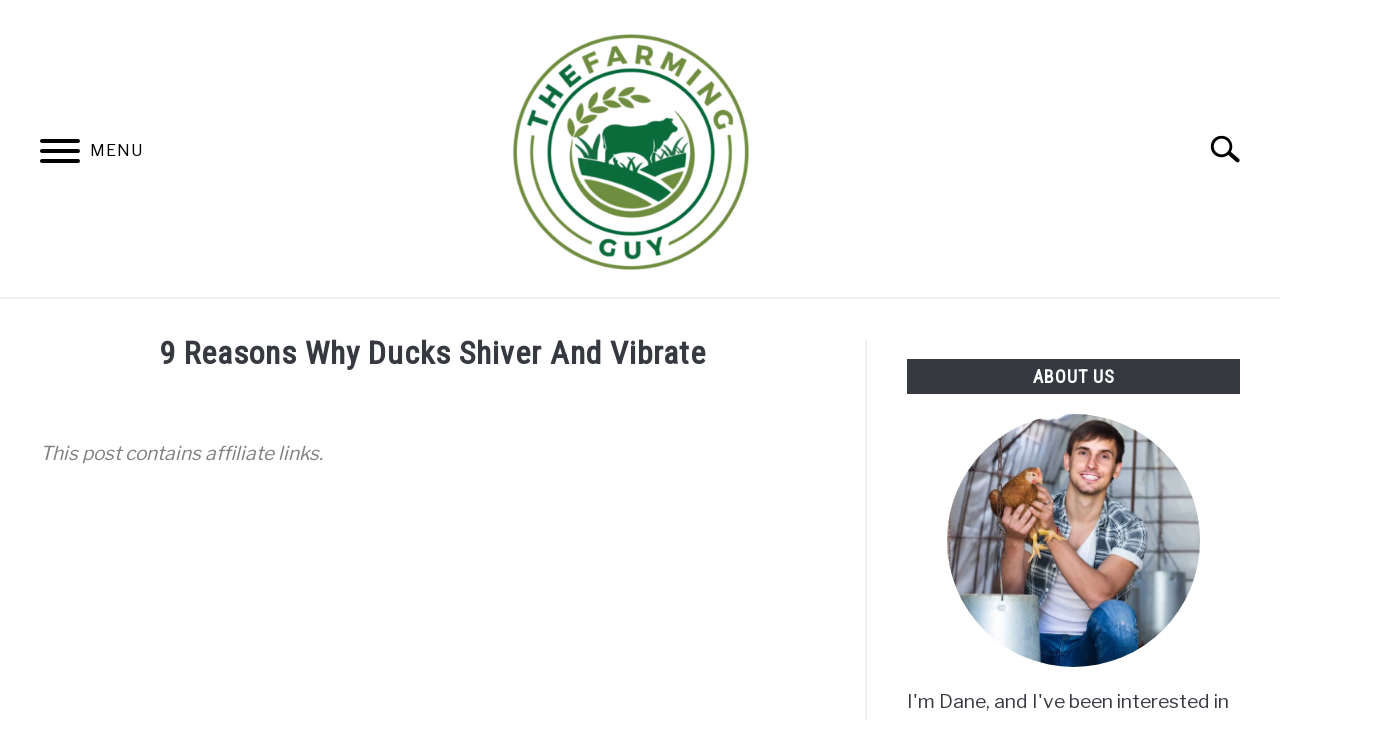

--- FILE ---
content_type: text/html; charset=UTF-8
request_url: https://thefarminguy.com/reasons-ducks-shiver-vibrate/
body_size: 43994
content:
<!DOCTYPE html><html lang="en-US"><head><script>var __ezHttpConsent={setByCat:function(src,tagType,attributes,category,force,customSetScriptFn=null){var setScript=function(){if(force||window.ezTcfConsent[category]){if(typeof customSetScriptFn==='function'){customSetScriptFn();}else{var scriptElement=document.createElement(tagType);scriptElement.src=src;attributes.forEach(function(attr){for(var key in attr){if(attr.hasOwnProperty(key)){scriptElement.setAttribute(key,attr[key]);}}});var firstScript=document.getElementsByTagName(tagType)[0];firstScript.parentNode.insertBefore(scriptElement,firstScript);}}};if(force||(window.ezTcfConsent&&window.ezTcfConsent.loaded)){setScript();}else if(typeof getEzConsentData==="function"){getEzConsentData().then(function(ezTcfConsent){if(ezTcfConsent&&ezTcfConsent.loaded){setScript();}else{console.error("cannot get ez consent data");force=true;setScript();}});}else{force=true;setScript();console.error("getEzConsentData is not a function");}},};</script>
<script>var ezTcfConsent=window.ezTcfConsent?window.ezTcfConsent:{loaded:false,store_info:false,develop_and_improve_services:false,measure_ad_performance:false,measure_content_performance:false,select_basic_ads:false,create_ad_profile:false,select_personalized_ads:false,create_content_profile:false,select_personalized_content:false,understand_audiences:false,use_limited_data_to_select_content:false,};function getEzConsentData(){return new Promise(function(resolve){document.addEventListener("ezConsentEvent",function(event){var ezTcfConsent=event.detail.ezTcfConsent;resolve(ezTcfConsent);});});}</script>
<script>if(typeof _setEzCookies!=='function'){function _setEzCookies(ezConsentData){var cookies=window.ezCookieQueue;for(var i=0;i<cookies.length;i++){var cookie=cookies[i];if(ezConsentData&&ezConsentData.loaded&&ezConsentData[cookie.tcfCategory]){document.cookie=cookie.name+"="+cookie.value;}}}}
window.ezCookieQueue=window.ezCookieQueue||[];if(typeof addEzCookies!=='function'){function addEzCookies(arr){window.ezCookieQueue=[...window.ezCookieQueue,...arr];}}
addEzCookies([{name:"ezopvc_270211",value:"1; Path=/; Domain=thefarminguy.com; Expires=Thu, 13 Nov 2025 04:29:45 UTC",tcfCategory:"understand_audiences",isEzoic:"true",}]);if(window.ezTcfConsent&&window.ezTcfConsent.loaded){_setEzCookies(window.ezTcfConsent);}else if(typeof getEzConsentData==="function"){getEzConsentData().then(function(ezTcfConsent){if(ezTcfConsent&&ezTcfConsent.loaded){_setEzCookies(window.ezTcfConsent);}else{console.error("cannot get ez consent data");_setEzCookies(window.ezTcfConsent);}});}else{console.error("getEzConsentData is not a function");_setEzCookies(window.ezTcfConsent);}</script><script data-ezscrex='false' data-cfasync='false' data-pagespeed-no-defer>var __ez=__ez||{};__ez.stms=Date.now();__ez.evt={};__ez.script={};__ez.ck=__ez.ck||{};__ez.template={};__ez.template.isOrig=false;window.__ezScriptHost="//www.ezojs.com";__ez.queue=__ez.queue||function(){var e=0,i=0,t=[],n=!1,o=[],r=[],s=!0,a=function(e,i,n,o,r,s,a){var l=arguments.length>7&&void 0!==arguments[7]?arguments[7]:window,d=this;this.name=e,this.funcName=i,this.parameters=null===n?null:w(n)?n:[n],this.isBlock=o,this.blockedBy=r,this.deleteWhenComplete=s,this.isError=!1,this.isComplete=!1,this.isInitialized=!1,this.proceedIfError=a,this.fWindow=l,this.isTimeDelay=!1,this.process=function(){f("... func = "+e),d.isInitialized=!0,d.isComplete=!0,f("... func.apply: "+e);var i=d.funcName.split("."),n=null,o=this.fWindow||window;i.length>3||(n=3===i.length?o[i[0]][i[1]][i[2]]:2===i.length?o[i[0]][i[1]]:o[d.funcName]),null!=n&&n.apply(null,this.parameters),!0===d.deleteWhenComplete&&delete t[e],!0===d.isBlock&&(f("----- F'D: "+d.name),m())}},l=function(e,i,t,n,o,r,s){var a=arguments.length>7&&void 0!==arguments[7]?arguments[7]:window,l=this;this.name=e,this.path=i,this.async=o,this.defer=r,this.isBlock=t,this.blockedBy=n,this.isInitialized=!1,this.isError=!1,this.isComplete=!1,this.proceedIfError=s,this.fWindow=a,this.isTimeDelay=!1,this.isPath=function(e){return"/"===e[0]&&"/"!==e[1]},this.getSrc=function(e){return void 0!==window.__ezScriptHost&&this.isPath(e)&&"banger.js"!==this.name?window.__ezScriptHost+e:e},this.process=function(){l.isInitialized=!0,f("... file = "+e);var i=this.fWindow?this.fWindow.document:document,t=i.createElement("script");t.src=this.getSrc(this.path),!0===o?t.async=!0:!0===r&&(t.defer=!0),t.onerror=function(){var e={url:window.location.href,name:l.name,path:l.path,user_agent:window.navigator.userAgent};"undefined"!=typeof _ezaq&&(e.pageview_id=_ezaq.page_view_id);var i=encodeURIComponent(JSON.stringify(e)),t=new XMLHttpRequest;t.open("GET","//g.ezoic.net/ezqlog?d="+i,!0),t.send(),f("----- ERR'D: "+l.name),l.isError=!0,!0===l.isBlock&&m()},t.onreadystatechange=t.onload=function(){var e=t.readyState;f("----- F'D: "+l.name),e&&!/loaded|complete/.test(e)||(l.isComplete=!0,!0===l.isBlock&&m())},i.getElementsByTagName("head")[0].appendChild(t)}},d=function(e,i){this.name=e,this.path="",this.async=!1,this.defer=!1,this.isBlock=!1,this.blockedBy=[],this.isInitialized=!0,this.isError=!1,this.isComplete=i,this.proceedIfError=!1,this.isTimeDelay=!1,this.process=function(){}};function c(e,i,n,s,a,d,c,u,f){var m=new l(e,i,n,s,a,d,c,f);!0===u?o[e]=m:r[e]=m,t[e]=m,h(m)}function h(e){!0!==u(e)&&0!=s&&e.process()}function u(e){if(!0===e.isTimeDelay&&!1===n)return f(e.name+" blocked = TIME DELAY!"),!0;if(w(e.blockedBy))for(var i=0;i<e.blockedBy.length;i++){var o=e.blockedBy[i];if(!1===t.hasOwnProperty(o))return f(e.name+" blocked = "+o),!0;if(!0===e.proceedIfError&&!0===t[o].isError)return!1;if(!1===t[o].isComplete)return f(e.name+" blocked = "+o),!0}return!1}function f(e){var i=window.location.href,t=new RegExp("[?&]ezq=([^&#]*)","i").exec(i);"1"===(t?t[1]:null)&&console.debug(e)}function m(){++e>200||(f("let's go"),p(o),p(r))}function p(e){for(var i in e)if(!1!==e.hasOwnProperty(i)){var t=e[i];!0===t.isComplete||u(t)||!0===t.isInitialized||!0===t.isError?!0===t.isError?f(t.name+": error"):!0===t.isComplete?f(t.name+": complete already"):!0===t.isInitialized&&f(t.name+": initialized already"):t.process()}}function w(e){return"[object Array]"==Object.prototype.toString.call(e)}return window.addEventListener("load",(function(){setTimeout((function(){n=!0,f("TDELAY -----"),m()}),5e3)}),!1),{addFile:c,addFileOnce:function(e,i,n,o,r,s,a,l,d){t[e]||c(e,i,n,o,r,s,a,l,d)},addDelayFile:function(e,i){var n=new l(e,i,!1,[],!1,!1,!0);n.isTimeDelay=!0,f(e+" ...  FILE! TDELAY"),r[e]=n,t[e]=n,h(n)},addFunc:function(e,n,s,l,d,c,u,f,m,p){!0===c&&(e=e+"_"+i++);var w=new a(e,n,s,l,d,u,f,p);!0===m?o[e]=w:r[e]=w,t[e]=w,h(w)},addDelayFunc:function(e,i,n){var o=new a(e,i,n,!1,[],!0,!0);o.isTimeDelay=!0,f(e+" ...  FUNCTION! TDELAY"),r[e]=o,t[e]=o,h(o)},items:t,processAll:m,setallowLoad:function(e){s=e},markLoaded:function(e){if(e&&0!==e.length){if(e in t){var i=t[e];!0===i.isComplete?f(i.name+" "+e+": error loaded duplicate"):(i.isComplete=!0,i.isInitialized=!0)}else t[e]=new d(e,!0);f("markLoaded dummyfile: "+t[e].name)}},logWhatsBlocked:function(){for(var e in t)!1!==t.hasOwnProperty(e)&&u(t[e])}}}();__ez.evt.add=function(e,t,n){e.addEventListener?e.addEventListener(t,n,!1):e.attachEvent?e.attachEvent("on"+t,n):e["on"+t]=n()},__ez.evt.remove=function(e,t,n){e.removeEventListener?e.removeEventListener(t,n,!1):e.detachEvent?e.detachEvent("on"+t,n):delete e["on"+t]};__ez.script.add=function(e){var t=document.createElement("script");t.src=e,t.async=!0,t.type="text/javascript",document.getElementsByTagName("head")[0].appendChild(t)};__ez.dot=__ez.dot||{};__ez.queue.addFileOnce('/detroitchicago/boise.js', '//go.ezodn.com/detroitchicago/boise.js?gcb=195-0&cb=5', true, [], true, false, true, false);__ez.queue.addFileOnce('/parsonsmaize/abilene.js', '//go.ezodn.com/parsonsmaize/abilene.js?gcb=195-0&cb=dc112bb7ea', true, [], true, false, true, false);__ez.queue.addFileOnce('/parsonsmaize/mulvane.js', '//go.ezodn.com/parsonsmaize/mulvane.js?gcb=195-0&cb=e75e48eec0', true, ['/parsonsmaize/abilene.js'], true, false, true, false);__ez.queue.addFileOnce('/detroitchicago/birmingham.js', '//go.ezodn.com/detroitchicago/birmingham.js?gcb=195-0&cb=539c47377c', true, ['/parsonsmaize/abilene.js'], true, false, true, false);</script>
<script data-ezscrex="false" data-cfasync="false">__ez.ssaf=[17,16];__ez.sswp=4;__ez.ssv=116138;__ez.sshsdef=true;</script>
<script data-ezscrex="false" data-cfasync="false">__ez.queue.addFile('/tardisrocinante/screx.js', '//go.ezodn.com/tardisrocinante/screx.js?gcb=0&cb=5', false, ['/detroitchicago/tulsa.js'], true, false, true, false);</script>
<script data-ezscrex="false" data-cfasync="false">(function(){if("function"===typeof window.CustomEvent)return!1;window.CustomEvent=function(c,a){a=a||{bubbles:!1,cancelable:!1,detail:null};var b=document.createEvent("CustomEvent");b.initCustomEvent(c,a.bubbles,a.cancelable,a.detail);return b}})();</script><script data-ezscrex="false" data-cfasync="false">__ez.queue.addFile('/detroitchicago/tulsa.js', '//go.ezodn.com/detroitchicago/tulsa.js?gcb=195-0&cb=9', false, [], true, false, true, false);</script>
<script data-ezscrex="false" type="text/javascript" data-cfasync="false">window._ezaq = Object.assign({"ad_cache_level":1,"adpicker_placement_cnt":26,"ai_placeholder_cache_level":1,"ai_placeholder_placement_cnt":0,"article_category":"DUCKS","author":"Dane McManis","domain":"thefarminguy.com","domain_id":270211,"ezcache_level":0,"ezcache_skip_code":0,"has_bad_image":0,"has_bad_words":0,"is_sitespeed":1,"lt_cache_level":0,"publish_date":"2022-01-26","response_size":83825,"response_size_orig":71953,"response_time_orig":0,"template_id":134,"url":"https://thefarminguy.com/reasons-ducks-shiver-vibrate/","word_count":2684,"worst_bad_word_level":0}, typeof window._ezaq !== "undefined" ? window._ezaq : {});__ez.queue.markLoaded('ezaqBaseReady');</script>
<link rel='preload' as='script' href='//securepubads.g.doubleclick.net/tag/js/gpt.js'>
<link rel='preload' as='script' href='//go.ezodn.com/hb/dall.js?cb=195-0-137'>
<script type="text/ez-screx">(function(){function storageAvailable(type){var storage;try{storage=window[type];var x='__storage_test__';storage.setItem(x,x);storage.removeItem(x);return true;}
catch(e){return e instanceof DOMException&&(e.code===22||e.code===1014||e.name==='QuotaExceededError'||e.name==='NS_ERROR_DOM_QUOTA_REACHED')&&(storage&&storage.length!==0);}}
function remove_ama_config(){if(storageAvailable('localStorage')){localStorage.removeItem("google_ama_config");}}
remove_ama_config()})()</script>
<script type="text/javascript">var ezoicTestActive = true</script>
<script type='text/javascript' data-ezscrex='false' data-cfasync='false'>
window.ezAnalyticsStatic = true;
window._ez_send_requests_through_ezoic = true;window.ezWp = true;
function analyticsAddScript(script) {
	var ezDynamic = document.createElement('script');
	ezDynamic.type = 'text/javascript';
	ezDynamic.innerHTML = script;
	document.head.appendChild(ezDynamic);
}
function getCookiesWithPrefix() {
    var allCookies = document.cookie.split(';');
    var cookiesWithPrefix = {};

    for (var i = 0; i < allCookies.length; i++) {
        var cookie = allCookies[i].trim();

        for (var j = 0; j < arguments.length; j++) {
            var prefix = arguments[j];
            if (cookie.indexOf(prefix) === 0) {
                var cookieParts = cookie.split('=');
                var cookieName = cookieParts[0];
                var cookieValue = cookieParts.slice(1).join('=');
                cookiesWithPrefix[cookieName] = decodeURIComponent(cookieValue);
                break; // Once matched, no need to check other prefixes
            }
        }
    }

    return cookiesWithPrefix;
}
function productAnalytics() {
	var d = {"dhh":"//go.ezodn.com","pr":[6,3,1],"aop":{"4":134,"7":0},"omd5":"fcca50ef939e1b167182f8701cc40d87"};
	d.u = _ezaq.url;
	d.p = _ezaq.page_view_id;
	d.v = _ezaq.visit_uuid;
	d.ab = _ezaq.ab_test_id;
	d.e = JSON.stringify(_ezaq);
	d.ref = document.referrer;
	d.c = getCookiesWithPrefix('active_template', 'ez', 'lp_');
	if(typeof ez_utmParams !== 'undefined') {
		d.utm = ez_utmParams;
	}

	var dataText = JSON.stringify(d);
	var xhr = new XMLHttpRequest();
	xhr.open('POST','//g.ezoic.net/ezais/analytics?cb=1', true);
	xhr.onload = function () {
		if (xhr.status!=200) {
            return;
		}

        if(document.readyState !== 'loading') {
            analyticsAddScript(xhr.response);
            return;
        }

        var eventFunc = function() {
            if(document.readyState === 'loading') {
                return;
            }
            document.removeEventListener('readystatechange', eventFunc, false);
            analyticsAddScript(xhr.response);
        };

        document.addEventListener('readystatechange', eventFunc, false);
	};
	xhr.setRequestHeader('Content-Type','text/plain');
	xhr.send(dataText);
}
__ez.queue.addFunc("productAnalytics", "productAnalytics", null, true, ['ezaqBaseReady'], false, false, false, true);
</script><script type="text/javascript" data-ezscrex="false" data-cfasync="false" async="">
function productEzoicAds() {
if(window.ezDisableAds === true) {
	return;
}
window.google_reactive_ads_global_state = {
                adCount: {},
                floatingAdsStacking: { maxZIndexListeners: [], maxZIndexRestrictions: {}, nextRestrictionId: 0 },
                messageValidationEnabled: false,
                reactiveTypeDisabledByPublisher: {},
                reactiveTypeEnabledInAsfe: {},
                sideRailAvailableSpace: [],
                sideRailOverlappableElements: [],
                stateForType: {},
                tagSpecificState: {},
                wasPlaTagProcessed: true,
                wasReactiveAdConfigReceived: { 1: true, 2: true, 8: true },
                wasReactiveAdVisible: {},
                wasReactiveTagRequestSent: true,
                description: "Can't disable auto ads programmatically on the page, so here we are!"
            };
var d = {"ab":"","km":{},"pv":"","vu":"a9fc5123-19bb-4f4d-5543-075068103284","r":{"r":[{"p":" ezoic_pub_ad_placeholder-101-top_of_page-250x250-101-nonexxxnonexxxxxxezmaxscaleval100 ","s":101},{"p":" ezoic_pub_ad_placeholder-101-top_of_page-300x250-101-nonexxxnonexxxxxxezmaxscaleval100 ","s":101},{"p":" ezoic_pub_ad_placeholder-101-top_of_page-320x100-101-nonexxxnonexxxxxxezmaxscaleval100 ","s":101},{"p":" ezoic_pub_ad_placeholder-101-top_of_page-300x50v2-101-nonexxxnonexxxxxxezmaxscaleval100 ","s":101},{"p":" ezoic_pub_ad_placeholder-101-top_of_page-320x50-101-nonexxxnonexxxxxxezmaxscaleval100 ","s":101},{"p":" ezoic_pub_ad_placeholder-101-top_of_page-336x280-101-nonexxxnonexxxxxxezmaxscaleval100 ","s":101},{"p":" ezoic_pub_ad_placeholder-101-top_of_page-320x100v2-101-nonexxxnonexxxxxxezmaxscaleval100 ","s":101},{"p":" ezoic_pub_ad_placeholder-101-top_of_page-468x60-101-nonexxxnonexxxxxxezmaxscaleval100 ","s":101},{"p":" ezoic_pub_ad_placeholder-101-top_of_page-728x90-101-nonexxxnonexxxxxxezmaxscaleval100 ","s":101},{"p":" ezoic_pub_ad_placeholder-101-top_of_page-970x250-101-nonexxxnonexxxxxxezmaxscaleval100 ","s":101},{"p":" ezoic_pub_ad_placeholder-101-top_of_page-300x250x3-101-nonexxxnonexxxxxxezmaxscaleval100 ","s":101},{"p":" ezoic_pub_ad_placeholder-101-top_of_page-970x90-101-nonexxxnonexxxxxxezmaxscaleval100 ","s":101},{"p":" ezoic_pub_ad_placeholder-105-under_first_paragraph-300x250-105-nonexxxnonexxxxxxezmaxscaleval100 ","s":105,"h":400,"w":728,"r":true},{"p":" ezoic_pub_ad_placeholder-901-under_page_title-728x90-901-nonexxxnonexxxxxxezmaxscaleval100 ","s":901,"h":280,"w":728,"r":true},{"p":" ezoic_pub_ad_placeholder-128-under_second_paragraph-250x250-128-nonexxxnonexxxxxxezmaxscaleval100 ","s":128},{"p":" ezoic_pub_ad_placeholder-128-under_second_paragraph-300x250-128-nonexxxnonexxxxxxezmaxscaleval100 ","s":128,"h":400,"w":728},{"p":" ezoic_pub_ad_placeholder-128-under_second_paragraph-320x100-128-nonexxxnonexxxxxxezmaxscaleval100 ","s":128},{"p":" ezoic_pub_ad_placeholder-128-under_second_paragraph-300x50v2-128-nonexxxnonexxxxxxezmaxscaleval100 ","s":128},{"p":" ezoic_pub_ad_placeholder-128-under_second_paragraph-320x50-128-nonexxxnonexxxxxxezmaxscaleval100 ","s":128},{"p":" ezoic_pub_ad_placeholder-128-under_second_paragraph-336x280-128-nonexxxnonexxxxxxezmaxscaleval100 ","s":128},{"p":" ezoic_pub_ad_placeholder-128-under_second_paragraph-320x100v2-128-nonexxxnonexxxxxxezmaxscaleval100 ","s":128},{"p":" ezoic_pub_ad_placeholder-128-under_second_paragraph-468x60-128-nonexxxnonexxxxxxezmaxscaleval100 ","s":128},{"p":" ezoic_pub_ad_placeholder-128-under_second_paragraph-580x400-128-nonexxxnonexxxxxxezmaxscaleval100 ","s":128},{"p":" ezoic_pub_ad_placeholder-128-under_second_paragraph-250x250x2-128-nonexxxnonexxxxxxezmaxscaleval100 ","s":128},{"p":" ezoic_pub_ad_placeholder-128-under_second_paragraph-728x90-128-nonexxxnonexxxxxxezmaxscaleval100 ","s":128},{"p":" ezoic_pub_ad_placeholder-106-under_second_paragraph-250x250-106-nonexxxnonexxxxxxezmaxscaleval100 ","s":106},{"p":" ezoic_pub_ad_placeholder-106-under_second_paragraph-300x250-106-nonexxxnonexxxxxxezmaxscaleval100 ","s":106},{"p":" ezoic_pub_ad_placeholder-106-under_second_paragraph-320x100-106-nonexxxnonexxxxxxezmaxscaleval100 ","s":106},{"p":" ezoic_pub_ad_placeholder-106-under_second_paragraph-300x50v2-106-nonexxxnonexxxxxxezmaxscaleval100 ","s":106},{"p":" ezoic_pub_ad_placeholder-106-under_second_paragraph-320x50-106-nonexxxnonexxxxxxezmaxscaleval100 ","s":106},{"p":" ezoic_pub_ad_placeholder-106-under_second_paragraph-336x280-106-nonexxxnonexxxxxxezmaxscaleval100 ","s":106},{"p":" ezoic_pub_ad_placeholder-106-under_second_paragraph-320x100v2-106-nonexxxnonexxxxxxezmaxscaleval100 ","s":106},{"p":" ezoic_pub_ad_placeholder-106-under_second_paragraph-468x60-106-nonexxxnonexxxxxxezmaxscaleval100 ","s":106},{"p":" ezoic_pub_ad_placeholder-106-under_second_paragraph-580x400-106-nonexxxnonexxxxxxezmaxscaleval100 ","s":106},{"p":" ezoic_pub_ad_placeholder-106-under_second_paragraph-250x250x2-106-nonexxxnonexxxxxxezmaxscaleval100 ","s":106},{"p":" ezoic_pub_ad_placeholder-106-under_second_paragraph-728x90-106-nonexxxnonexxxxxxezmaxscaleval100 ","s":106},{"p":" ezoic_pub_ad_placeholder-910-under_second_paragraph-250x250-910-nonexxxnonexxxxxxezmaxscaleval100 ","s":910},{"p":" ezoic_pub_ad_placeholder-910-under_second_paragraph-300x250-910-nonexxxnonexxxxxxezmaxscaleval100 ","s":910},{"p":" ezoic_pub_ad_placeholder-910-under_second_paragraph-320x100-910-nonexxxnonexxxxxxezmaxscaleval100 ","s":910},{"p":" ezoic_pub_ad_placeholder-910-under_second_paragraph-300x50v2-910-nonexxxnonexxxxxxezmaxscaleval100 ","s":910},{"p":" ezoic_pub_ad_placeholder-910-under_second_paragraph-320x50-910-nonexxxnonexxxxxxezmaxscaleval100 ","s":910},{"p":" ezoic_pub_ad_placeholder-910-under_second_paragraph-336x280-910-nonexxxnonexxxxxxezmaxscaleval100 ","s":910},{"p":" ezoic_pub_ad_placeholder-910-under_second_paragraph-320x100v2-910-nonexxxnonexxxxxxezmaxscaleval100 ","s":910},{"p":" ezoic_pub_ad_placeholder-910-under_second_paragraph-468x60-910-nonexxxnonexxxxxxezmaxscaleval100 ","s":910},{"p":" ezoic_pub_ad_placeholder-910-under_second_paragraph-580x400-910-nonexxxnonexxxxxxezmaxscaleval100 ","s":910},{"p":" ezoic_pub_ad_placeholder-910-under_second_paragraph-250x250x2-910-nonexxxnonexxxxxxezmaxscaleval100 ","s":910},{"p":" ezoic_pub_ad_placeholder-910-under_second_paragraph-728x90-910-nonexxxnonexxxxxxezmaxscaleval100 ","s":910},{"p":" ezoic_pub_ad_placeholder-146-under_second_paragraph-250x250-146-nonexxxnonexxxxxxezmaxscaleval100 ","s":146},{"p":" ezoic_pub_ad_placeholder-146-under_second_paragraph-300x250-146-nonexxxnonexxxxxxezmaxscaleval100 ","s":146},{"p":" ezoic_pub_ad_placeholder-146-under_second_paragraph-320x100-146-nonexxxnonexxxxxxezmaxscaleval100 ","s":146},{"p":" ezoic_pub_ad_placeholder-146-under_second_paragraph-300x50v2-146-nonexxxnonexxxxxxezmaxscaleval100 ","s":146},{"p":" ezoic_pub_ad_placeholder-146-under_second_paragraph-320x50-146-nonexxxnonexxxxxxezmaxscaleval100 ","s":146},{"p":" ezoic_pub_ad_placeholder-146-under_second_paragraph-336x280-146-nonexxxnonexxxxxxezmaxscaleval100 ","s":146},{"p":" ezoic_pub_ad_placeholder-146-under_second_paragraph-320x100v2-146-nonexxxnonexxxxxxezmaxscaleval100 ","s":146},{"p":" ezoic_pub_ad_placeholder-146-under_second_paragraph-468x60-146-nonexxxnonexxxxxxezmaxscaleval100 ","s":146},{"p":" ezoic_pub_ad_placeholder-146-under_second_paragraph-728x90-146-nonexxxnonexxxxxxezmaxscaleval100 ","s":146},{"p":" ezoic_pub_ad_placeholder-107-mid_content-250x250-107-nonexxxnonexxxxxxezmaxscaleval100 ","s":107},{"p":" ezoic_pub_ad_placeholder-107-mid_content-300x250-107-nonexxxnonexxxxxxezmaxscaleval100 ","s":107},{"p":" ezoic_pub_ad_placeholder-107-mid_content-320x100-107-nonexxxnonexxxxxxezmaxscaleval100 ","s":107},{"p":" ezoic_pub_ad_placeholder-107-mid_content-300x50v2-107-nonexxxnonexxxxxxezmaxscaleval100 ","s":107},{"p":" ezoic_pub_ad_placeholder-107-mid_content-320x50-107-nonexxxnonexxxxxxezmaxscaleval100 ","s":107},{"p":" ezoic_pub_ad_placeholder-107-mid_content-336x280-107-nonexxxnonexxxxxxezmaxscaleval100 ","s":107},{"p":" ezoic_pub_ad_placeholder-107-mid_content-320x100v2-107-nonexxxnonexxxxxxezmaxscaleval100 ","s":107},{"p":" ezoic_pub_ad_placeholder-107-mid_content-468x60-107-nonexxxnonexxxxxxezmaxscaleval100 ","s":107},{"p":" ezoic_pub_ad_placeholder-107-mid_content-580x400-107-nonexxxnonexxxxxxezmaxscaleval100 ","s":107},{"p":" ezoic_pub_ad_placeholder-107-mid_content-250x250x2-107-nonexxxnonexxxxxxezmaxscaleval100 ","s":107},{"p":" ezoic_pub_ad_placeholder-107-mid_content-728x90-107-nonexxxnonexxxxxxezmaxscaleval100 ","s":107},{"p":" ezoic_pub_ad_placeholder-108-long_content-250x250-108-nonexxxnonexxxxxxezmaxscaleval100 ","s":108},{"p":" ezoic_pub_ad_placeholder-108-long_content-300x250-108-nonexxxnonexxxxxxezmaxscaleval100 ","s":108},{"p":" ezoic_pub_ad_placeholder-108-long_content-320x100-108-nonexxxnonexxxxxxezmaxscaleval100 ","s":108},{"p":" ezoic_pub_ad_placeholder-108-long_content-300x50v2-108-nonexxxnonexxxxxxezmaxscaleval100 ","s":108},{"p":" ezoic_pub_ad_placeholder-108-long_content-320x50-108-nonexxxnonexxxxxxezmaxscaleval100 ","s":108},{"p":" ezoic_pub_ad_placeholder-108-long_content-336x280-108-nonexxxnonexxxxxxezmaxscaleval100 ","s":108,"h":400,"w":728},{"p":" ezoic_pub_ad_placeholder-108-long_content-320x100v2-108-nonexxxnonexxxxxxezmaxscaleval100 ","s":108},{"p":" ezoic_pub_ad_placeholder-108-long_content-468x60-108-nonexxxnonexxxxxxezmaxscaleval100 ","s":108},{"p":" ezoic_pub_ad_placeholder-108-long_content-580x400-108-nonexxxnonexxxxxxezmaxscaleval100 ","s":108},{"p":" ezoic_pub_ad_placeholder-108-long_content-250x250x2-108-nonexxxnonexxxxxxezmaxscaleval100 ","s":108},{"p":" ezoic_pub_ad_placeholder-108-long_content-728x90-108-nonexxxnonexxxxxxezmaxscaleval100 ","s":108},{"p":" ezoic_pub_ad_placeholder-911-mid_content-250x250-911-nonexxxnonexxxxxxezmaxscaleval100 ","s":911},{"p":" ezoic_pub_ad_placeholder-911-mid_content-300x250-911-nonexxxnonexxxxxxezmaxscaleval100 ","s":911},{"p":" ezoic_pub_ad_placeholder-911-mid_content-320x100-911-nonexxxnonexxxxxxezmaxscaleval100 ","s":911},{"p":" ezoic_pub_ad_placeholder-911-mid_content-300x50v2-911-nonexxxnonexxxxxxezmaxscaleval100 ","s":911},{"p":" ezoic_pub_ad_placeholder-911-mid_content-320x50-911-nonexxxnonexxxxxxezmaxscaleval100 ","s":911},{"p":" ezoic_pub_ad_placeholder-911-mid_content-336x280-911-nonexxxnonexxxxxxezmaxscaleval100 ","s":911},{"p":" ezoic_pub_ad_placeholder-911-mid_content-320x100v2-911-nonexxxnonexxxxxxezmaxscaleval100 ","s":911},{"p":" ezoic_pub_ad_placeholder-911-mid_content-468x60-911-nonexxxnonexxxxxxezmaxscaleval100 ","s":911},{"p":" ezoic_pub_ad_placeholder-911-mid_content-580x400-911-nonexxxnonexxxxxxezmaxscaleval100 ","s":911},{"p":" ezoic_pub_ad_placeholder-911-mid_content-250x250x2-911-nonexxxnonexxxxxxezmaxscaleval100 ","s":911},{"p":" ezoic_pub_ad_placeholder-911-mid_content-728x90-911-nonexxxnonexxxxxxezmaxscaleval100 ","s":911,"h":400,"w":728},{"p":" ezoic_pub_ad_placeholder-147-mid_content-250x250-147-nonexxxnonexxxxxxezmaxscaleval100 ","s":147},{"p":" ezoic_pub_ad_placeholder-147-mid_content-300x250-147-nonexxxnonexxxxxxezmaxscaleval100 ","s":147},{"p":" ezoic_pub_ad_placeholder-147-mid_content-320x100-147-nonexxxnonexxxxxxezmaxscaleval100 ","s":147},{"p":" ezoic_pub_ad_placeholder-147-mid_content-300x50v2-147-nonexxxnonexxxxxxezmaxscaleval100 ","s":147},{"p":" ezoic_pub_ad_placeholder-147-mid_content-320x50-147-nonexxxnonexxxxxxezmaxscaleval100 ","s":147},{"p":" ezoic_pub_ad_placeholder-147-mid_content-336x280-147-nonexxxnonexxxxxxezmaxscaleval100 ","s":147},{"p":" ezoic_pub_ad_placeholder-147-mid_content-320x100v2-147-nonexxxnonexxxxxxezmaxscaleval100 ","s":147},{"p":" ezoic_pub_ad_placeholder-147-mid_content-468x60-147-nonexxxnonexxxxxxezmaxscaleval100 ","s":147},{"p":" ezoic_pub_ad_placeholder-147-mid_content-728x90-147-nonexxxnonexxxxxxezmaxscaleval100 ","s":147},{"p":" ezoic_pub_ad_placeholder-109-longer_content-250x250-109-nonexxxnonexxxxxxezmaxscaleval100 ","s":109},{"p":" ezoic_pub_ad_placeholder-109-longer_content-300x250-109-nonexxxnonexxxxxxezmaxscaleval100 ","s":109},{"p":" ezoic_pub_ad_placeholder-109-longer_content-320x100-109-nonexxxnonexxxxxxezmaxscaleval100 ","s":109},{"p":" ezoic_pub_ad_placeholder-109-longer_content-300x50v2-109-nonexxxnonexxxxxxezmaxscaleval100 ","s":109},{"p":" ezoic_pub_ad_placeholder-109-longer_content-320x50-109-nonexxxnonexxxxxxezmaxscaleval100 ","s":109},{"p":" ezoic_pub_ad_placeholder-109-longer_content-336x280-109-nonexxxnonexxxxxxezmaxscaleval100 ","s":109},{"p":" ezoic_pub_ad_placeholder-109-longer_content-320x100v2-109-nonexxxnonexxxxxxezmaxscaleval100 ","s":109},{"p":" ezoic_pub_ad_placeholder-109-longer_content-468x60-109-nonexxxnonexxxxxxezmaxscaleval100 ","s":109},{"p":" ezoic_pub_ad_placeholder-109-longer_content-580x400-109-nonexxxnonexxxxxxezmaxscaleval100 ","s":109},{"p":" ezoic_pub_ad_placeholder-109-longer_content-250x250x2-109-nonexxxnonexxxxxxezmaxscaleval100 ","s":109},{"p":" ezoic_pub_ad_placeholder-109-longer_content-728x90-109-nonexxxnonexxxxxxezmaxscaleval100 ","s":109,"h":400,"w":728},{"p":" ezoic_pub_ad_placeholder-912-long_content-250x250-912-nonexxxnonexxxxxxezmaxscaleval100 ","s":912},{"p":" ezoic_pub_ad_placeholder-912-long_content-300x250-912-nonexxxnonexxxxxxezmaxscaleval100 ","s":912},{"p":" ezoic_pub_ad_placeholder-912-long_content-320x100-912-nonexxxnonexxxxxxezmaxscaleval100 ","s":912},{"p":" ezoic_pub_ad_placeholder-912-long_content-300x50v2-912-nonexxxnonexxxxxxezmaxscaleval100 ","s":912},{"p":" ezoic_pub_ad_placeholder-912-long_content-320x50-912-nonexxxnonexxxxxxezmaxscaleval100 ","s":912},{"p":" ezoic_pub_ad_placeholder-912-long_content-336x280-912-nonexxxnonexxxxxxezmaxscaleval100 ","s":912},{"p":" ezoic_pub_ad_placeholder-912-long_content-320x100v2-912-nonexxxnonexxxxxxezmaxscaleval100 ","s":912},{"p":" ezoic_pub_ad_placeholder-912-long_content-468x60-912-nonexxxnonexxxxxxezmaxscaleval100 ","s":912},{"p":" ezoic_pub_ad_placeholder-912-long_content-580x400-912-nonexxxnonexxxxxxezmaxscaleval100 ","s":912},{"p":" ezoic_pub_ad_placeholder-912-long_content-250x250x2-912-nonexxxnonexxxxxxezmaxscaleval100 ","s":912},{"p":" ezoic_pub_ad_placeholder-912-long_content-728x90-912-nonexxxnonexxxxxxezmaxscaleval100 ","s":912},{"p":" ezoic_pub_ad_placeholder-148-long_content-250x250-148-nonexxxnonexxxxxxezmaxscaleval100 ","s":148},{"p":" ezoic_pub_ad_placeholder-148-long_content-300x250-148-nonexxxnonexxxxxxezmaxscaleval100 ","s":148},{"p":" ezoic_pub_ad_placeholder-148-long_content-320x100-148-nonexxxnonexxxxxxezmaxscaleval100 ","s":148},{"p":" ezoic_pub_ad_placeholder-148-long_content-300x50v2-148-nonexxxnonexxxxxxezmaxscaleval100 ","s":148},{"p":" ezoic_pub_ad_placeholder-148-long_content-320x50-148-nonexxxnonexxxxxxezmaxscaleval100 ","s":148},{"p":" ezoic_pub_ad_placeholder-148-long_content-336x280-148-nonexxxnonexxxxxxezmaxscaleval100 ","s":148},{"p":" ezoic_pub_ad_placeholder-148-long_content-320x100v2-148-nonexxxnonexxxxxxezmaxscaleval100 ","s":148},{"p":" ezoic_pub_ad_placeholder-148-long_content-468x60-148-nonexxxnonexxxxxxezmaxscaleval100 ","s":148},{"p":" ezoic_pub_ad_placeholder-148-long_content-728x90-148-nonexxxnonexxxxxxezmaxscaleval100 ","s":148},{"p":" ezoic_pub_ad_placeholder-110-longest_content-250x250-110-nonexxxnonexxxxxxezmaxscaleval100 ","s":110},{"p":" ezoic_pub_ad_placeholder-110-longest_content-300x250-110-nonexxxnonexxxxxxezmaxscaleval100 ","s":110},{"p":" ezoic_pub_ad_placeholder-110-longest_content-320x100-110-nonexxxnonexxxxxxezmaxscaleval100 ","s":110},{"p":" ezoic_pub_ad_placeholder-110-longest_content-300x50v2-110-nonexxxnonexxxxxxezmaxscaleval100 ","s":110},{"p":" ezoic_pub_ad_placeholder-110-longest_content-320x50-110-nonexxxnonexxxxxxezmaxscaleval100 ","s":110},{"p":" ezoic_pub_ad_placeholder-110-longest_content-336x280-110-nonexxxnonexxxxxxezmaxscaleval100 ","s":110},{"p":" ezoic_pub_ad_placeholder-110-longest_content-320x100v2-110-nonexxxnonexxxxxxezmaxscaleval100 ","s":110},{"p":" ezoic_pub_ad_placeholder-110-longest_content-468x60-110-nonexxxnonexxxxxxezmaxscaleval100 ","s":110},{"p":" ezoic_pub_ad_placeholder-110-longest_content-580x400-110-nonexxxnonexxxxxxezmaxscaleval100 ","s":110},{"p":" ezoic_pub_ad_placeholder-110-longest_content-250x250x2-110-nonexxxnonexxxxxxezmaxscaleval100 ","s":110},{"p":" ezoic_pub_ad_placeholder-110-longest_content-728x90-110-nonexxxnonexxxxxxezmaxscaleval100 ","s":110},{"p":" ezoic_pub_ad_placeholder-913-longer_content-250x250-913-nonexxxnonexxxxxxezmaxscaleval100 ","s":913},{"p":" ezoic_pub_ad_placeholder-913-longer_content-300x250-913-nonexxxnonexxxxxxezmaxscaleval100 ","s":913},{"p":" ezoic_pub_ad_placeholder-913-longer_content-320x100-913-nonexxxnonexxxxxxezmaxscaleval100 ","s":913},{"p":" ezoic_pub_ad_placeholder-913-longer_content-300x50v2-913-nonexxxnonexxxxxxezmaxscaleval100 ","s":913},{"p":" ezoic_pub_ad_placeholder-913-longer_content-320x50-913-nonexxxnonexxxxxxezmaxscaleval100 ","s":913},{"p":" ezoic_pub_ad_placeholder-913-longer_content-336x280-913-nonexxxnonexxxxxxezmaxscaleval100 ","s":913},{"p":" ezoic_pub_ad_placeholder-913-longer_content-320x100v2-913-nonexxxnonexxxxxxezmaxscaleval100 ","s":913},{"p":" ezoic_pub_ad_placeholder-913-longer_content-468x60-913-nonexxxnonexxxxxxezmaxscaleval100 ","s":913},{"p":" ezoic_pub_ad_placeholder-913-longer_content-580x400-913-nonexxxnonexxxxxxezmaxscaleval100 ","s":913},{"p":" ezoic_pub_ad_placeholder-913-longer_content-250x250x2-913-nonexxxnonexxxxxxezmaxscaleval100 ","s":913},{"p":" ezoic_pub_ad_placeholder-913-longer_content-728x90-913-nonexxxnonexxxxxxezmaxscaleval100 ","s":913},{"p":" ezoic_pub_ad_placeholder-149-longer_content-250x250-149-nonexxxnonexxxxxxezmaxscaleval100 ","s":149},{"p":" ezoic_pub_ad_placeholder-149-longer_content-300x250-149-nonexxxnonexxxxxxezmaxscaleval100 ","s":149},{"p":" ezoic_pub_ad_placeholder-149-longer_content-320x100-149-nonexxxnonexxxxxxezmaxscaleval100 ","s":149},{"p":" ezoic_pub_ad_placeholder-149-longer_content-300x50v2-149-nonexxxnonexxxxxxezmaxscaleval100 ","s":149},{"p":" ezoic_pub_ad_placeholder-149-longer_content-320x50-149-nonexxxnonexxxxxxezmaxscaleval100 ","s":149},{"p":" ezoic_pub_ad_placeholder-149-longer_content-336x280-149-nonexxxnonexxxxxxezmaxscaleval100 ","s":149},{"p":" ezoic_pub_ad_placeholder-149-longer_content-320x100v2-149-nonexxxnonexxxxxxezmaxscaleval100 ","s":149},{"p":" ezoic_pub_ad_placeholder-149-longer_content-468x60-149-nonexxxnonexxxxxxezmaxscaleval100 ","s":149},{"p":" ezoic_pub_ad_placeholder-149-longer_content-728x90-149-nonexxxnonexxxxxxezmaxscaleval100 ","s":149},{"p":" ezoic_pub_ad_placeholder-111-incontent_5-250x250-111-nonexxxnonexxxxxxezmaxscaleval100 ","s":111},{"p":" ezoic_pub_ad_placeholder-111-incontent_5-300x250-111-nonexxxnonexxxxxxezmaxscaleval100 ","s":111},{"p":" ezoic_pub_ad_placeholder-111-incontent_5-320x100-111-nonexxxnonexxxxxxezmaxscaleval100 ","s":111},{"p":" ezoic_pub_ad_placeholder-111-incontent_5-300x50v2-111-nonexxxnonexxxxxxezmaxscaleval100 ","s":111},{"p":" ezoic_pub_ad_placeholder-111-incontent_5-320x50-111-nonexxxnonexxxxxxezmaxscaleval100 ","s":111},{"p":" ezoic_pub_ad_placeholder-111-incontent_5-336x280-111-nonexxxnonexxxxxxezmaxscaleval100 ","s":111},{"p":" ezoic_pub_ad_placeholder-111-incontent_5-320x100v2-111-nonexxxnonexxxxxxezmaxscaleval100 ","s":111},{"p":" ezoic_pub_ad_placeholder-111-incontent_5-468x60-111-nonexxxnonexxxxxxezmaxscaleval100 ","s":111},{"p":" ezoic_pub_ad_placeholder-111-incontent_5-580x400-111-nonexxxnonexxxxxxezmaxscaleval100 ","s":111},{"p":" ezoic_pub_ad_placeholder-111-incontent_5-250x250x2-111-nonexxxnonexxxxxxezmaxscaleval100 ","s":111},{"p":" ezoic_pub_ad_placeholder-111-incontent_5-728x90-111-nonexxxnonexxxxxxezmaxscaleval100 ","s":111},{"p":" ezoic_pub_ad_placeholder-914-longest_content-250x250-914-nonexxxnonexxxxxxezmaxscaleval100 ","s":914},{"p":" ezoic_pub_ad_placeholder-914-longest_content-300x250-914-nonexxxnonexxxxxxezmaxscaleval100 ","s":914},{"p":" ezoic_pub_ad_placeholder-914-longest_content-320x100-914-nonexxxnonexxxxxxezmaxscaleval100 ","s":914},{"p":" ezoic_pub_ad_placeholder-914-longest_content-300x50v2-914-nonexxxnonexxxxxxezmaxscaleval100 ","s":914},{"p":" ezoic_pub_ad_placeholder-914-longest_content-320x50-914-nonexxxnonexxxxxxezmaxscaleval100 ","s":914},{"p":" ezoic_pub_ad_placeholder-914-longest_content-336x280-914-nonexxxnonexxxxxxezmaxscaleval100 ","s":914},{"p":" ezoic_pub_ad_placeholder-914-longest_content-320x100v2-914-nonexxxnonexxxxxxezmaxscaleval100 ","s":914},{"p":" ezoic_pub_ad_placeholder-914-longest_content-468x60-914-nonexxxnonexxxxxxezmaxscaleval100 ","s":914},{"p":" ezoic_pub_ad_placeholder-914-longest_content-580x400-914-nonexxxnonexxxxxxezmaxscaleval100 ","s":914},{"p":" ezoic_pub_ad_placeholder-914-longest_content-250x250x2-914-nonexxxnonexxxxxxezmaxscaleval100 ","s":914},{"p":" ezoic_pub_ad_placeholder-914-longest_content-728x90-914-nonexxxnonexxxxxxezmaxscaleval100 ","s":914},{"p":" ezoic_pub_ad_placeholder-150-longest_content-250x250-150-nonexxxnonexxxxxxezmaxscaleval100 ","s":150},{"p":" ezoic_pub_ad_placeholder-150-longest_content-300x250-150-nonexxxnonexxxxxxezmaxscaleval100 ","s":150},{"p":" ezoic_pub_ad_placeholder-150-longest_content-320x100-150-nonexxxnonexxxxxxezmaxscaleval100 ","s":150},{"p":" ezoic_pub_ad_placeholder-150-longest_content-300x50v2-150-nonexxxnonexxxxxxezmaxscaleval100 ","s":150},{"p":" ezoic_pub_ad_placeholder-150-longest_content-320x50-150-nonexxxnonexxxxxxezmaxscaleval100 ","s":150},{"p":" ezoic_pub_ad_placeholder-150-longest_content-336x280-150-nonexxxnonexxxxxxezmaxscaleval100 ","s":150,"h":280,"w":728},{"p":" ezoic_pub_ad_placeholder-150-longest_content-320x100v2-150-nonexxxnonexxxxxxezmaxscaleval100 ","s":150},{"p":" ezoic_pub_ad_placeholder-150-longest_content-468x60-150-nonexxxnonexxxxxxezmaxscaleval100 ","s":150},{"p":" ezoic_pub_ad_placeholder-150-longest_content-728x90-150-nonexxxnonexxxxxxezmaxscaleval100 ","s":150},{"p":" ezoic_pub_ad_placeholder-112-incontent_6-250x250-112-nonexxxnonexxxxxxezmaxscaleval100 ","s":112},{"p":" ezoic_pub_ad_placeholder-112-incontent_6-300x250-112-nonexxxnonexxxxxxezmaxscaleval100 ","s":112},{"p":" ezoic_pub_ad_placeholder-112-incontent_6-320x100-112-nonexxxnonexxxxxxezmaxscaleval100 ","s":112},{"p":" ezoic_pub_ad_placeholder-112-incontent_6-300x50v2-112-nonexxxnonexxxxxxezmaxscaleval100 ","s":112},{"p":" ezoic_pub_ad_placeholder-112-incontent_6-320x50-112-nonexxxnonexxxxxxezmaxscaleval100 ","s":112},{"p":" ezoic_pub_ad_placeholder-112-incontent_6-336x280-112-nonexxxnonexxxxxxezmaxscaleval100 ","s":112},{"p":" ezoic_pub_ad_placeholder-112-incontent_6-320x100v2-112-nonexxxnonexxxxxxezmaxscaleval100 ","s":112},{"p":" ezoic_pub_ad_placeholder-112-incontent_6-468x60-112-nonexxxnonexxxxxxezmaxscaleval100 ","s":112},{"p":" ezoic_pub_ad_placeholder-112-incontent_6-580x400-112-nonexxxnonexxxxxxezmaxscaleval100 ","s":112},{"p":" ezoic_pub_ad_placeholder-112-incontent_6-250x250x2-112-nonexxxnonexxxxxxezmaxscaleval100 ","s":112},{"p":" ezoic_pub_ad_placeholder-112-incontent_6-728x90-112-nonexxxnonexxxxxxezmaxscaleval100 ","s":112},{"p":" ezoic_pub_ad_placeholder-915-incontent_5-250x250-915-nonexxxnonexxxxxxezmaxscaleval100 ","s":915},{"p":" ezoic_pub_ad_placeholder-915-incontent_5-300x250-915-nonexxxnonexxxxxxezmaxscaleval100 ","s":915},{"p":" ezoic_pub_ad_placeholder-915-incontent_5-320x100-915-nonexxxnonexxxxxxezmaxscaleval100 ","s":915},{"p":" ezoic_pub_ad_placeholder-915-incontent_5-300x50v2-915-nonexxxnonexxxxxxezmaxscaleval100 ","s":915},{"p":" ezoic_pub_ad_placeholder-915-incontent_5-320x50-915-nonexxxnonexxxxxxezmaxscaleval100 ","s":915},{"p":" ezoic_pub_ad_placeholder-915-incontent_5-336x280-915-nonexxxnonexxxxxxezmaxscaleval100 ","s":915},{"p":" ezoic_pub_ad_placeholder-915-incontent_5-320x100v2-915-nonexxxnonexxxxxxezmaxscaleval100 ","s":915},{"p":" ezoic_pub_ad_placeholder-915-incontent_5-468x60-915-nonexxxnonexxxxxxezmaxscaleval100 ","s":915},{"p":" ezoic_pub_ad_placeholder-915-incontent_5-580x400-915-nonexxxnonexxxxxxezmaxscaleval100 ","s":915},{"p":" ezoic_pub_ad_placeholder-915-incontent_5-250x250x2-915-nonexxxnonexxxxxxezmaxscaleval100 ","s":915},{"p":" ezoic_pub_ad_placeholder-915-incontent_5-728x90-915-nonexxxnonexxxxxxezmaxscaleval100 ","s":915},{"p":" ezoic_pub_ad_placeholder-151-incontent_5-250x250-151-nonexxxnonexxxxxxezmaxscaleval100 ","s":151},{"p":" ezoic_pub_ad_placeholder-151-incontent_5-300x250-151-nonexxxnonexxxxxxezmaxscaleval100 ","s":151},{"p":" ezoic_pub_ad_placeholder-151-incontent_5-320x100-151-nonexxxnonexxxxxxezmaxscaleval100 ","s":151},{"p":" ezoic_pub_ad_placeholder-151-incontent_5-300x50v2-151-nonexxxnonexxxxxxezmaxscaleval100 ","s":151},{"p":" ezoic_pub_ad_placeholder-151-incontent_5-320x50-151-nonexxxnonexxxxxxezmaxscaleval100 ","s":151},{"p":" ezoic_pub_ad_placeholder-151-incontent_5-336x280-151-nonexxxnonexxxxxxezmaxscaleval100 ","s":151},{"p":" ezoic_pub_ad_placeholder-151-incontent_5-320x100v2-151-nonexxxnonexxxxxxezmaxscaleval100 ","s":151},{"p":" ezoic_pub_ad_placeholder-151-incontent_5-468x60-151-nonexxxnonexxxxxxezmaxscaleval100 ","s":151},{"p":" ezoic_pub_ad_placeholder-151-incontent_5-580x400-151-nonexxxnonexxxxxxezmaxscaleval100 ","s":151},{"p":" ezoic_pub_ad_placeholder-151-incontent_5-250x250x2-151-nonexxxnonexxxxxxezmaxscaleval100 ","s":151},{"p":" ezoic_pub_ad_placeholder-151-incontent_5-728x90-151-nonexxxnonexxxxxxezmaxscaleval100 ","s":151},{"p":" ezoic_pub_ad_placeholder-916-incontent_6-250x250-916-nonexxxnonexxxxxxezmaxscaleval100 ","s":916},{"p":" ezoic_pub_ad_placeholder-916-incontent_6-300x250-916-nonexxxnonexxxxxxezmaxscaleval100 ","s":916,"h":400,"w":728},{"p":" ezoic_pub_ad_placeholder-916-incontent_6-320x100-916-nonexxxnonexxxxxxezmaxscaleval100 ","s":916},{"p":" ezoic_pub_ad_placeholder-916-incontent_6-300x50v2-916-nonexxxnonexxxxxxezmaxscaleval100 ","s":916},{"p":" ezoic_pub_ad_placeholder-916-incontent_6-320x50-916-nonexxxnonexxxxxxezmaxscaleval100 ","s":916},{"p":" ezoic_pub_ad_placeholder-916-incontent_6-336x280-916-nonexxxnonexxxxxxezmaxscaleval100 ","s":916},{"p":" ezoic_pub_ad_placeholder-916-incontent_6-320x100v2-916-nonexxxnonexxxxxxezmaxscaleval100 ","s":916},{"p":" ezoic_pub_ad_placeholder-916-incontent_6-468x60-916-nonexxxnonexxxxxxezmaxscaleval100 ","s":916},{"p":" ezoic_pub_ad_placeholder-916-incontent_6-580x400-916-nonexxxnonexxxxxxezmaxscaleval100 ","s":916},{"p":" ezoic_pub_ad_placeholder-916-incontent_6-250x250x2-916-nonexxxnonexxxxxxezmaxscaleval100 ","s":916},{"p":" ezoic_pub_ad_placeholder-916-incontent_6-728x90-916-nonexxxnonexxxxxxezmaxscaleval100 ","s":916},{"p":" ezoic_pub_ad_placeholder-113-incontent_7-250x250-113-nonexxxnonexxxxxxezmaxscaleval100 ","s":113},{"p":" ezoic_pub_ad_placeholder-113-incontent_7-300x250-113-nonexxxnonexxxxxxezmaxscaleval100 ","s":113},{"p":" ezoic_pub_ad_placeholder-113-incontent_7-320x100-113-nonexxxnonexxxxxxezmaxscaleval100 ","s":113},{"p":" ezoic_pub_ad_placeholder-113-incontent_7-300x50v2-113-nonexxxnonexxxxxxezmaxscaleval100 ","s":113},{"p":" ezoic_pub_ad_placeholder-113-incontent_7-320x50-113-nonexxxnonexxxxxxezmaxscaleval100 ","s":113},{"p":" ezoic_pub_ad_placeholder-113-incontent_7-336x280-113-nonexxxnonexxxxxxezmaxscaleval100 ","s":113},{"p":" ezoic_pub_ad_placeholder-113-incontent_7-320x100v2-113-nonexxxnonexxxxxxezmaxscaleval100 ","s":113},{"p":" ezoic_pub_ad_placeholder-113-incontent_7-468x60-113-nonexxxnonexxxxxxezmaxscaleval100 ","s":113},{"p":" ezoic_pub_ad_placeholder-113-incontent_7-580x400-113-nonexxxnonexxxxxxezmaxscaleval100 ","s":113},{"p":" ezoic_pub_ad_placeholder-113-incontent_7-250x250x2-113-nonexxxnonexxxxxxezmaxscaleval100 ","s":113},{"p":" ezoic_pub_ad_placeholder-113-incontent_7-728x90-113-nonexxxnonexxxxxxezmaxscaleval100 ","s":113},{"p":" ezoic_pub_ad_placeholder-152-incontent_6-250x250-152-nonexxxnonexxxxxxezmaxscaleval100 ","s":152},{"p":" ezoic_pub_ad_placeholder-152-incontent_6-300x250-152-nonexxxnonexxxxxxezmaxscaleval100 ","s":152},{"p":" ezoic_pub_ad_placeholder-152-incontent_6-320x100-152-nonexxxnonexxxxxxezmaxscaleval100 ","s":152},{"p":" ezoic_pub_ad_placeholder-152-incontent_6-300x50v2-152-nonexxxnonexxxxxxezmaxscaleval100 ","s":152},{"p":" ezoic_pub_ad_placeholder-152-incontent_6-320x50-152-nonexxxnonexxxxxxezmaxscaleval100 ","s":152},{"p":" ezoic_pub_ad_placeholder-152-incontent_6-336x280-152-nonexxxnonexxxxxxezmaxscaleval100 ","s":152},{"p":" ezoic_pub_ad_placeholder-152-incontent_6-320x100v2-152-nonexxxnonexxxxxxezmaxscaleval100 ","s":152},{"p":" ezoic_pub_ad_placeholder-152-incontent_6-468x60-152-nonexxxnonexxxxxxezmaxscaleval100 ","s":152},{"p":" ezoic_pub_ad_placeholder-152-incontent_6-580x400-152-nonexxxnonexxxxxxezmaxscaleval100 ","s":152},{"p":" ezoic_pub_ad_placeholder-152-incontent_6-250x250x2-152-nonexxxnonexxxxxxezmaxscaleval100 ","s":152},{"p":" ezoic_pub_ad_placeholder-152-incontent_6-728x90-152-nonexxxnonexxxxxxezmaxscaleval100 ","s":152},{"p":" ezoic_pub_ad_placeholder-917-incontent_7-250x250-917-nonexxxnonexxxxxxezmaxscaleval100 ","s":917},{"p":" ezoic_pub_ad_placeholder-917-incontent_7-300x250-917-nonexxxnonexxxxxxezmaxscaleval100 ","s":917},{"p":" ezoic_pub_ad_placeholder-917-incontent_7-320x100-917-nonexxxnonexxxxxxezmaxscaleval100 ","s":917},{"p":" ezoic_pub_ad_placeholder-917-incontent_7-300x50v2-917-nonexxxnonexxxxxxezmaxscaleval100 ","s":917},{"p":" ezoic_pub_ad_placeholder-917-incontent_7-320x50-917-nonexxxnonexxxxxxezmaxscaleval100 ","s":917},{"p":" ezoic_pub_ad_placeholder-917-incontent_7-336x280-917-nonexxxnonexxxxxxezmaxscaleval100 ","s":917},{"p":" ezoic_pub_ad_placeholder-917-incontent_7-320x100v2-917-nonexxxnonexxxxxxezmaxscaleval100 ","s":917},{"p":" ezoic_pub_ad_placeholder-917-incontent_7-468x60-917-nonexxxnonexxxxxxezmaxscaleval100 ","s":917},{"p":" ezoic_pub_ad_placeholder-917-incontent_7-580x400-917-nonexxxnonexxxxxxezmaxscaleval100 ","s":917},{"p":" ezoic_pub_ad_placeholder-917-incontent_7-250x250x2-917-nonexxxnonexxxxxxezmaxscaleval100 ","s":917},{"p":" ezoic_pub_ad_placeholder-917-incontent_7-728x90-917-nonexxxnonexxxxxxezmaxscaleval100 ","s":917},{"p":" ezoic_pub_ad_placeholder-114-incontent_8-250x250-114-nonexxxnonexxxxxxezmaxscaleval100 ","s":114},{"p":" ezoic_pub_ad_placeholder-114-incontent_8-300x250-114-nonexxxnonexxxxxxezmaxscaleval100 ","s":114},{"p":" ezoic_pub_ad_placeholder-114-incontent_8-320x100-114-nonexxxnonexxxxxxezmaxscaleval100 ","s":114},{"p":" ezoic_pub_ad_placeholder-114-incontent_8-300x50v2-114-nonexxxnonexxxxxxezmaxscaleval100 ","s":114},{"p":" ezoic_pub_ad_placeholder-114-incontent_8-320x50-114-nonexxxnonexxxxxxezmaxscaleval100 ","s":114},{"p":" ezoic_pub_ad_placeholder-114-incontent_8-336x280-114-nonexxxnonexxxxxxezmaxscaleval100 ","s":114},{"p":" ezoic_pub_ad_placeholder-114-incontent_8-320x100v2-114-nonexxxnonexxxxxxezmaxscaleval100 ","s":114},{"p":" ezoic_pub_ad_placeholder-114-incontent_8-468x60-114-nonexxxnonexxxxxxezmaxscaleval100 ","s":114},{"p":" ezoic_pub_ad_placeholder-114-incontent_8-580x400-114-nonexxxnonexxxxxxezmaxscaleval100 ","s":114},{"p":" ezoic_pub_ad_placeholder-114-incontent_8-250x250x2-114-nonexxxnonexxxxxxezmaxscaleval100 ","s":114},{"p":" ezoic_pub_ad_placeholder-114-incontent_8-728x90-114-nonexxxnonexxxxxxezmaxscaleval100 ","s":114},{"p":" ezoic_pub_ad_placeholder-153-incontent_7-250x250-153-nonexxxnonexxxxxxezmaxscaleval100 ","s":153},{"p":" ezoic_pub_ad_placeholder-153-incontent_7-300x250-153-nonexxxnonexxxxxxezmaxscaleval100 ","s":153},{"p":" ezoic_pub_ad_placeholder-153-incontent_7-320x100-153-nonexxxnonexxxxxxezmaxscaleval100 ","s":153},{"p":" ezoic_pub_ad_placeholder-153-incontent_7-300x50v2-153-nonexxxnonexxxxxxezmaxscaleval100 ","s":153},{"p":" ezoic_pub_ad_placeholder-153-incontent_7-320x50-153-nonexxxnonexxxxxxezmaxscaleval100 ","s":153},{"p":" ezoic_pub_ad_placeholder-153-incontent_7-336x280-153-nonexxxnonexxxxxxezmaxscaleval100 ","s":153},{"p":" ezoic_pub_ad_placeholder-153-incontent_7-320x100v2-153-nonexxxnonexxxxxxezmaxscaleval100 ","s":153},{"p":" ezoic_pub_ad_placeholder-153-incontent_7-468x60-153-nonexxxnonexxxxxxezmaxscaleval100 ","s":153},{"p":" ezoic_pub_ad_placeholder-153-incontent_7-580x400-153-nonexxxnonexxxxxxezmaxscaleval100 ","s":153},{"p":" ezoic_pub_ad_placeholder-153-incontent_7-250x250x2-153-nonexxxnonexxxxxxezmaxscaleval100 ","s":153},{"p":" ezoic_pub_ad_placeholder-153-incontent_7-728x90-153-nonexxxnonexxxxxxezmaxscaleval100 ","s":153},{"p":" ezoic_pub_ad_placeholder-918-incontent_8-250x250-918-nonexxxnonexxxxxxezmaxscaleval100 ","s":918},{"p":" ezoic_pub_ad_placeholder-918-incontent_8-300x250-918-nonexxxnonexxxxxxezmaxscaleval100 ","s":918,"h":400,"w":728},{"p":" ezoic_pub_ad_placeholder-918-incontent_8-320x100-918-nonexxxnonexxxxxxezmaxscaleval100 ","s":918},{"p":" ezoic_pub_ad_placeholder-918-incontent_8-300x50v2-918-nonexxxnonexxxxxxezmaxscaleval100 ","s":918},{"p":" ezoic_pub_ad_placeholder-918-incontent_8-320x50-918-nonexxxnonexxxxxxezmaxscaleval100 ","s":918},{"p":" ezoic_pub_ad_placeholder-918-incontent_8-336x280-918-nonexxxnonexxxxxxezmaxscaleval100 ","s":918},{"p":" ezoic_pub_ad_placeholder-918-incontent_8-320x100v2-918-nonexxxnonexxxxxxezmaxscaleval100 ","s":918},{"p":" ezoic_pub_ad_placeholder-918-incontent_8-468x60-918-nonexxxnonexxxxxxezmaxscaleval100 ","s":918},{"p":" ezoic_pub_ad_placeholder-918-incontent_8-580x400-918-nonexxxnonexxxxxxezmaxscaleval100 ","s":918},{"p":" ezoic_pub_ad_placeholder-918-incontent_8-250x250x2-918-nonexxxnonexxxxxxezmaxscaleval100 ","s":918},{"p":" ezoic_pub_ad_placeholder-918-incontent_8-728x90-918-nonexxxnonexxxxxxezmaxscaleval100 ","s":918},{"p":" ezoic_pub_ad_placeholder-154-incontent_8-250x250-154-nonexxxnonexxxxxxezmaxscaleval100 ","s":154},{"p":" ezoic_pub_ad_placeholder-154-incontent_8-300x250-154-nonexxxnonexxxxxxezmaxscaleval100 ","s":154},{"p":" ezoic_pub_ad_placeholder-154-incontent_8-320x100-154-nonexxxnonexxxxxxezmaxscaleval100 ","s":154},{"p":" ezoic_pub_ad_placeholder-154-incontent_8-300x50v2-154-nonexxxnonexxxxxxezmaxscaleval100 ","s":154},{"p":" ezoic_pub_ad_placeholder-154-incontent_8-320x50-154-nonexxxnonexxxxxxezmaxscaleval100 ","s":154},{"p":" ezoic_pub_ad_placeholder-154-incontent_8-336x280-154-nonexxxnonexxxxxxezmaxscaleval100 ","s":154},{"p":" ezoic_pub_ad_placeholder-154-incontent_8-320x100v2-154-nonexxxnonexxxxxxezmaxscaleval100 ","s":154},{"p":" ezoic_pub_ad_placeholder-154-incontent_8-468x60-154-nonexxxnonexxxxxxezmaxscaleval100 ","s":154},{"p":" ezoic_pub_ad_placeholder-154-incontent_8-580x400-154-nonexxxnonexxxxxxezmaxscaleval100 ","s":154},{"p":" ezoic_pub_ad_placeholder-154-incontent_8-250x250x2-154-nonexxxnonexxxxxxezmaxscaleval100 ","s":154},{"p":" ezoic_pub_ad_placeholder-154-incontent_8-728x90-154-nonexxxnonexxxxxxezmaxscaleval100 ","s":154},{"p":" ezoic_pub_ad_placeholder-116-incontent_10-250x250-116-nonexxxnonexxxxxxezmaxscaleval100 ","s":116},{"p":" ezoic_pub_ad_placeholder-116-incontent_10-300x250-116-nonexxxnonexxxxxxezmaxscaleval100 ","s":116},{"p":" ezoic_pub_ad_placeholder-116-incontent_10-320x100-116-nonexxxnonexxxxxxezmaxscaleval100 ","s":116},{"p":" ezoic_pub_ad_placeholder-116-incontent_10-300x50v2-116-nonexxxnonexxxxxxezmaxscaleval100 ","s":116},{"p":" ezoic_pub_ad_placeholder-116-incontent_10-320x50-116-nonexxxnonexxxxxxezmaxscaleval100 ","s":116},{"p":" ezoic_pub_ad_placeholder-116-incontent_10-336x280-116-nonexxxnonexxxxxxezmaxscaleval100 ","s":116},{"p":" ezoic_pub_ad_placeholder-116-incontent_10-320x100v2-116-nonexxxnonexxxxxxezmaxscaleval100 ","s":116},{"p":" ezoic_pub_ad_placeholder-116-incontent_10-468x60-116-nonexxxnonexxxxxxezmaxscaleval100 ","s":116},{"p":" ezoic_pub_ad_placeholder-116-incontent_10-580x400-116-nonexxxnonexxxxxxezmaxscaleval100 ","s":116},{"p":" ezoic_pub_ad_placeholder-116-incontent_10-250x250x2-116-nonexxxnonexxxxxxezmaxscaleval100 ","s":116},{"p":" ezoic_pub_ad_placeholder-116-incontent_10-728x90-116-nonexxxnonexxxxxxezmaxscaleval100 ","s":116},{"p":" ezoic_pub_ad_placeholder-919-incontent_9-250x250-919-nonexxxnonexxxxxxezmaxscaleval100 ","s":919},{"p":" ezoic_pub_ad_placeholder-919-incontent_9-300x250-919-nonexxxnonexxxxxxezmaxscaleval100 ","s":919},{"p":" ezoic_pub_ad_placeholder-919-incontent_9-320x100-919-nonexxxnonexxxxxxezmaxscaleval100 ","s":919},{"p":" ezoic_pub_ad_placeholder-919-incontent_9-300x50v2-919-nonexxxnonexxxxxxezmaxscaleval100 ","s":919},{"p":" ezoic_pub_ad_placeholder-919-incontent_9-320x50-919-nonexxxnonexxxxxxezmaxscaleval100 ","s":919},{"p":" ezoic_pub_ad_placeholder-919-incontent_9-336x280-919-nonexxxnonexxxxxxezmaxscaleval100 ","s":919},{"p":" ezoic_pub_ad_placeholder-919-incontent_9-320x100v2-919-nonexxxnonexxxxxxezmaxscaleval100 ","s":919},{"p":" ezoic_pub_ad_placeholder-919-incontent_9-468x60-919-nonexxxnonexxxxxxezmaxscaleval100 ","s":919},{"p":" ezoic_pub_ad_placeholder-919-incontent_9-580x400-919-nonexxxnonexxxxxxezmaxscaleval100 ","s":919,"h":400,"w":728},{"p":" ezoic_pub_ad_placeholder-919-incontent_9-250x250x2-919-nonexxxnonexxxxxxezmaxscaleval100 ","s":919},{"p":" ezoic_pub_ad_placeholder-919-incontent_9-728x90-919-nonexxxnonexxxxxxezmaxscaleval100 ","s":919},{"p":" ezoic_pub_ad_placeholder-117-incontent_11-250x250-117-nonexxxnonexxxxxxezmaxscaleval100 ","s":117},{"p":" ezoic_pub_ad_placeholder-117-incontent_11-300x250-117-nonexxxnonexxxxxxezmaxscaleval100 ","s":117},{"p":" ezoic_pub_ad_placeholder-117-incontent_11-320x100-117-nonexxxnonexxxxxxezmaxscaleval100 ","s":117},{"p":" ezoic_pub_ad_placeholder-117-incontent_11-300x50v2-117-nonexxxnonexxxxxxezmaxscaleval100 ","s":117},{"p":" ezoic_pub_ad_placeholder-117-incontent_11-320x50-117-nonexxxnonexxxxxxezmaxscaleval100 ","s":117},{"p":" ezoic_pub_ad_placeholder-117-incontent_11-336x280-117-nonexxxnonexxxxxxezmaxscaleval100 ","s":117,"h":400,"w":728},{"p":" ezoic_pub_ad_placeholder-117-incontent_11-320x100v2-117-nonexxxnonexxxxxxezmaxscaleval100 ","s":117},{"p":" ezoic_pub_ad_placeholder-117-incontent_11-468x60-117-nonexxxnonexxxxxxezmaxscaleval100 ","s":117},{"p":" ezoic_pub_ad_placeholder-117-incontent_11-580x400-117-nonexxxnonexxxxxxezmaxscaleval100 ","s":117},{"p":" ezoic_pub_ad_placeholder-117-incontent_11-250x250x2-117-nonexxxnonexxxxxxezmaxscaleval100 ","s":117},{"p":" ezoic_pub_ad_placeholder-117-incontent_11-728x90-117-nonexxxnonexxxxxxezmaxscaleval100 ","s":117},{"p":" ezoic_pub_ad_placeholder-155-incontent_9-250x250-155-nonexxxnonexxxxxxezmaxscaleval100 ","s":155},{"p":" ezoic_pub_ad_placeholder-155-incontent_9-300x250-155-nonexxxnonexxxxxxezmaxscaleval100 ","s":155},{"p":" ezoic_pub_ad_placeholder-155-incontent_9-320x100-155-nonexxxnonexxxxxxezmaxscaleval100 ","s":155},{"p":" ezoic_pub_ad_placeholder-155-incontent_9-300x50v2-155-nonexxxnonexxxxxxezmaxscaleval100 ","s":155},{"p":" ezoic_pub_ad_placeholder-155-incontent_9-320x50-155-nonexxxnonexxxxxxezmaxscaleval100 ","s":155},{"p":" ezoic_pub_ad_placeholder-155-incontent_9-336x280-155-nonexxxnonexxxxxxezmaxscaleval100 ","s":155},{"p":" ezoic_pub_ad_placeholder-155-incontent_9-320x100v2-155-nonexxxnonexxxxxxezmaxscaleval100 ","s":155},{"p":" ezoic_pub_ad_placeholder-155-incontent_9-468x60-155-nonexxxnonexxxxxxezmaxscaleval100 ","s":155},{"p":" ezoic_pub_ad_placeholder-155-incontent_9-580x400-155-nonexxxnonexxxxxxezmaxscaleval100 ","s":155},{"p":" ezoic_pub_ad_placeholder-155-incontent_9-250x250x2-155-nonexxxnonexxxxxxezmaxscaleval100 ","s":155},{"p":" ezoic_pub_ad_placeholder-155-incontent_9-728x90-155-nonexxxnonexxxxxxezmaxscaleval100 ","s":155},{"p":" ezoic_pub_ad_placeholder-920-incontent_10-250x250-920-nonexxxnonexxxxxxezmaxscaleval100 ","s":920},{"p":" ezoic_pub_ad_placeholder-920-incontent_10-300x250-920-nonexxxnonexxxxxxezmaxscaleval100 ","s":920},{"p":" ezoic_pub_ad_placeholder-920-incontent_10-320x100-920-nonexxxnonexxxxxxezmaxscaleval100 ","s":920},{"p":" ezoic_pub_ad_placeholder-920-incontent_10-300x50v2-920-nonexxxnonexxxxxxezmaxscaleval100 ","s":920},{"p":" ezoic_pub_ad_placeholder-920-incontent_10-320x50-920-nonexxxnonexxxxxxezmaxscaleval100 ","s":920},{"p":" ezoic_pub_ad_placeholder-920-incontent_10-336x280-920-nonexxxnonexxxxxxezmaxscaleval100 ","s":920},{"p":" ezoic_pub_ad_placeholder-920-incontent_10-320x100v2-920-nonexxxnonexxxxxxezmaxscaleval100 ","s":920},{"p":" ezoic_pub_ad_placeholder-920-incontent_10-468x60-920-nonexxxnonexxxxxxezmaxscaleval100 ","s":920},{"p":" ezoic_pub_ad_placeholder-920-incontent_10-580x400-920-nonexxxnonexxxxxxezmaxscaleval100 ","s":920},{"p":" ezoic_pub_ad_placeholder-920-incontent_10-250x250x2-920-nonexxxnonexxxxxxezmaxscaleval100 ","s":920},{"p":" ezoic_pub_ad_placeholder-920-incontent_10-728x90-920-nonexxxnonexxxxxxezmaxscaleval100 ","s":920},{"p":" ezoic_pub_ad_placeholder-156-incontent_10-250x250-156-nonexxxnonexxxxxxezmaxscaleval100 ","s":156},{"p":" ezoic_pub_ad_placeholder-156-incontent_10-300x250-156-nonexxxnonexxxxxxezmaxscaleval100 ","s":156,"h":400,"w":728},{"p":" ezoic_pub_ad_placeholder-156-incontent_10-320x100-156-nonexxxnonexxxxxxezmaxscaleval100 ","s":156},{"p":" ezoic_pub_ad_placeholder-156-incontent_10-300x50v2-156-nonexxxnonexxxxxxezmaxscaleval100 ","s":156},{"p":" ezoic_pub_ad_placeholder-156-incontent_10-320x50-156-nonexxxnonexxxxxxezmaxscaleval100 ","s":156},{"p":" ezoic_pub_ad_placeholder-156-incontent_10-336x280-156-nonexxxnonexxxxxxezmaxscaleval100 ","s":156},{"p":" ezoic_pub_ad_placeholder-156-incontent_10-320x100v2-156-nonexxxnonexxxxxxezmaxscaleval100 ","s":156},{"p":" ezoic_pub_ad_placeholder-156-incontent_10-468x60-156-nonexxxnonexxxxxxezmaxscaleval100 ","s":156},{"p":" ezoic_pub_ad_placeholder-156-incontent_10-580x400-156-nonexxxnonexxxxxxezmaxscaleval100 ","s":156},{"p":" ezoic_pub_ad_placeholder-156-incontent_10-250x250x2-156-nonexxxnonexxxxxxezmaxscaleval100 ","s":156},{"p":" ezoic_pub_ad_placeholder-156-incontent_10-728x90-156-nonexxxnonexxxxxxezmaxscaleval100 ","s":156},{"p":" ezoic_pub_ad_placeholder-118-incontent_12-250x250-118-nonexxxnonexxxxxxezmaxscaleval100 ","s":118},{"p":" ezoic_pub_ad_placeholder-118-incontent_12-300x250-118-nonexxxnonexxxxxxezmaxscaleval100 ","s":118},{"p":" ezoic_pub_ad_placeholder-118-incontent_12-320x100-118-nonexxxnonexxxxxxezmaxscaleval100 ","s":118},{"p":" ezoic_pub_ad_placeholder-118-incontent_12-300x50v2-118-nonexxxnonexxxxxxezmaxscaleval100 ","s":118},{"p":" ezoic_pub_ad_placeholder-118-incontent_12-320x50-118-nonexxxnonexxxxxxezmaxscaleval100 ","s":118},{"p":" ezoic_pub_ad_placeholder-118-incontent_12-336x280-118-nonexxxnonexxxxxxezmaxscaleval100 ","s":118},{"p":" ezoic_pub_ad_placeholder-118-incontent_12-320x100v2-118-nonexxxnonexxxxxxezmaxscaleval100 ","s":118},{"p":" ezoic_pub_ad_placeholder-118-incontent_12-468x60-118-nonexxxnonexxxxxxezmaxscaleval100 ","s":118},{"p":" ezoic_pub_ad_placeholder-118-incontent_12-580x400-118-nonexxxnonexxxxxxezmaxscaleval100 ","s":118},{"p":" ezoic_pub_ad_placeholder-118-incontent_12-250x250x2-118-nonexxxnonexxxxxxezmaxscaleval100 ","s":118},{"p":" ezoic_pub_ad_placeholder-118-incontent_12-728x90-118-nonexxxnonexxxxxxezmaxscaleval100 ","s":118},{"p":" ezoic_pub_ad_placeholder-921-incontent_11-250x250-921-nonexxxnonexxxxxxezmaxscaleval100 ","s":921},{"p":" ezoic_pub_ad_placeholder-921-incontent_11-300x250-921-nonexxxnonexxxxxxezmaxscaleval100 ","s":921},{"p":" ezoic_pub_ad_placeholder-921-incontent_11-320x100-921-nonexxxnonexxxxxxezmaxscaleval100 ","s":921},{"p":" ezoic_pub_ad_placeholder-921-incontent_11-300x50v2-921-nonexxxnonexxxxxxezmaxscaleval100 ","s":921},{"p":" ezoic_pub_ad_placeholder-921-incontent_11-320x50-921-nonexxxnonexxxxxxezmaxscaleval100 ","s":921},{"p":" ezoic_pub_ad_placeholder-921-incontent_11-336x280-921-nonexxxnonexxxxxxezmaxscaleval100 ","s":921},{"p":" ezoic_pub_ad_placeholder-921-incontent_11-320x100v2-921-nonexxxnonexxxxxxezmaxscaleval100 ","s":921},{"p":" ezoic_pub_ad_placeholder-921-incontent_11-468x60-921-nonexxxnonexxxxxxezmaxscaleval100 ","s":921},{"p":" ezoic_pub_ad_placeholder-921-incontent_11-580x400-921-nonexxxnonexxxxxxezmaxscaleval100 ","s":921},{"p":" ezoic_pub_ad_placeholder-921-incontent_11-250x250x2-921-nonexxxnonexxxxxxezmaxscaleval100 ","s":921},{"p":" ezoic_pub_ad_placeholder-921-incontent_11-728x90-921-nonexxxnonexxxxxxezmaxscaleval100 ","s":921},{"p":" ezoic_pub_ad_placeholder-130-incontent_13-250x250-130-nonexxxnonexxxxxxezmaxscaleval100 ","s":130},{"p":" ezoic_pub_ad_placeholder-130-incontent_13-300x250-130-nonexxxnonexxxxxxezmaxscaleval100 ","s":130},{"p":" ezoic_pub_ad_placeholder-130-incontent_13-320x100-130-nonexxxnonexxxxxxezmaxscaleval100 ","s":130},{"p":" ezoic_pub_ad_placeholder-130-incontent_13-300x50v2-130-nonexxxnonexxxxxxezmaxscaleval100 ","s":130},{"p":" ezoic_pub_ad_placeholder-130-incontent_13-320x50-130-nonexxxnonexxxxxxezmaxscaleval100 ","s":130},{"p":" ezoic_pub_ad_placeholder-130-incontent_13-336x280-130-nonexxxnonexxxxxxezmaxscaleval100 ","s":130},{"p":" ezoic_pub_ad_placeholder-130-incontent_13-320x100v2-130-nonexxxnonexxxxxxezmaxscaleval100 ","s":130},{"p":" ezoic_pub_ad_placeholder-130-incontent_13-468x60-130-nonexxxnonexxxxxxezmaxscaleval100 ","s":130},{"p":" ezoic_pub_ad_placeholder-130-incontent_13-580x400-130-nonexxxnonexxxxxxezmaxscaleval100 ","s":130},{"p":" ezoic_pub_ad_placeholder-130-incontent_13-250x250x2-130-nonexxxnonexxxxxxezmaxscaleval100 ","s":130},{"p":" ezoic_pub_ad_placeholder-130-incontent_13-728x90-130-nonexxxnonexxxxxxezmaxscaleval100 ","s":130},{"p":" ezoic_pub_ad_placeholder-157-incontent_11-250x250-157-nonexxxnonexxxxxxezmaxscaleval100 ","s":157},{"p":" ezoic_pub_ad_placeholder-157-incontent_11-300x250-157-nonexxxnonexxxxxxezmaxscaleval100 ","s":157},{"p":" ezoic_pub_ad_placeholder-157-incontent_11-320x100-157-nonexxxnonexxxxxxezmaxscaleval100 ","s":157},{"p":" ezoic_pub_ad_placeholder-157-incontent_11-300x50v2-157-nonexxxnonexxxxxxezmaxscaleval100 ","s":157},{"p":" ezoic_pub_ad_placeholder-157-incontent_11-320x50-157-nonexxxnonexxxxxxezmaxscaleval100 ","s":157},{"p":" ezoic_pub_ad_placeholder-157-incontent_11-336x280-157-nonexxxnonexxxxxxezmaxscaleval100 ","s":157},{"p":" ezoic_pub_ad_placeholder-157-incontent_11-320x100v2-157-nonexxxnonexxxxxxezmaxscaleval100 ","s":157},{"p":" ezoic_pub_ad_placeholder-157-incontent_11-468x60-157-nonexxxnonexxxxxxezmaxscaleval100 ","s":157},{"p":" ezoic_pub_ad_placeholder-157-incontent_11-580x400-157-nonexxxnonexxxxxxezmaxscaleval100 ","s":157},{"p":" ezoic_pub_ad_placeholder-157-incontent_11-250x250x2-157-nonexxxnonexxxxxxezmaxscaleval100 ","s":157},{"p":" ezoic_pub_ad_placeholder-157-incontent_11-728x90-157-nonexxxnonexxxxxxezmaxscaleval100 ","s":157},{"p":" ezoic_pub_ad_placeholder-120-incontent_14-250x250-120-nonexxxnonexxxxxxezmaxscaleval100 ","s":120},{"p":" ezoic_pub_ad_placeholder-120-incontent_14-300x250-120-nonexxxnonexxxxxxezmaxscaleval100 ","s":120,"h":400,"w":728},{"p":" ezoic_pub_ad_placeholder-120-incontent_14-320x100-120-nonexxxnonexxxxxxezmaxscaleval100 ","s":120},{"p":" ezoic_pub_ad_placeholder-120-incontent_14-300x50v2-120-nonexxxnonexxxxxxezmaxscaleval100 ","s":120},{"p":" ezoic_pub_ad_placeholder-120-incontent_14-320x50-120-nonexxxnonexxxxxxezmaxscaleval100 ","s":120},{"p":" ezoic_pub_ad_placeholder-120-incontent_14-336x280-120-nonexxxnonexxxxxxezmaxscaleval100 ","s":120},{"p":" ezoic_pub_ad_placeholder-120-incontent_14-320x100v2-120-nonexxxnonexxxxxxezmaxscaleval100 ","s":120},{"p":" ezoic_pub_ad_placeholder-120-incontent_14-468x60-120-nonexxxnonexxxxxxezmaxscaleval100 ","s":120},{"p":" ezoic_pub_ad_placeholder-120-incontent_14-580x400-120-nonexxxnonexxxxxxezmaxscaleval100 ","s":120},{"p":" ezoic_pub_ad_placeholder-120-incontent_14-250x250x2-120-nonexxxnonexxxxxxezmaxscaleval100 ","s":120},{"p":" ezoic_pub_ad_placeholder-120-incontent_14-728x90-120-nonexxxnonexxxxxxezmaxscaleval100 ","s":120},{"p":" ezoic_pub_ad_placeholder-922-incontent_12-250x250-922-nonexxxnonexxxxxxezmaxscaleval100 ","s":922},{"p":" ezoic_pub_ad_placeholder-922-incontent_12-300x250-922-nonexxxnonexxxxxxezmaxscaleval100 ","s":922},{"p":" ezoic_pub_ad_placeholder-922-incontent_12-320x100-922-nonexxxnonexxxxxxezmaxscaleval100 ","s":922},{"p":" ezoic_pub_ad_placeholder-922-incontent_12-300x50v2-922-nonexxxnonexxxxxxezmaxscaleval100 ","s":922},{"p":" ezoic_pub_ad_placeholder-922-incontent_12-320x50-922-nonexxxnonexxxxxxezmaxscaleval100 ","s":922},{"p":" ezoic_pub_ad_placeholder-922-incontent_12-336x280-922-nonexxxnonexxxxxxezmaxscaleval100 ","s":922},{"p":" ezoic_pub_ad_placeholder-922-incontent_12-320x100v2-922-nonexxxnonexxxxxxezmaxscaleval100 ","s":922},{"p":" ezoic_pub_ad_placeholder-922-incontent_12-468x60-922-nonexxxnonexxxxxxezmaxscaleval100 ","s":922},{"p":" ezoic_pub_ad_placeholder-922-incontent_12-580x400-922-nonexxxnonexxxxxxezmaxscaleval100 ","s":922},{"p":" ezoic_pub_ad_placeholder-922-incontent_12-250x250x2-922-nonexxxnonexxxxxxezmaxscaleval100 ","s":922},{"p":" ezoic_pub_ad_placeholder-922-incontent_12-728x90-922-nonexxxnonexxxxxxezmaxscaleval100 ","s":922},{"p":" ezoic_pub_ad_placeholder-158-incontent_12-250x250-158-nonexxxnonexxxxxxezmaxscaleval100 ","s":158},{"p":" ezoic_pub_ad_placeholder-158-incontent_12-300x250-158-nonexxxnonexxxxxxezmaxscaleval100 ","s":158,"h":400,"w":728},{"p":" ezoic_pub_ad_placeholder-158-incontent_12-320x100-158-nonexxxnonexxxxxxezmaxscaleval100 ","s":158},{"p":" ezoic_pub_ad_placeholder-158-incontent_12-300x50v2-158-nonexxxnonexxxxxxezmaxscaleval100 ","s":158},{"p":" ezoic_pub_ad_placeholder-158-incontent_12-320x50-158-nonexxxnonexxxxxxezmaxscaleval100 ","s":158},{"p":" ezoic_pub_ad_placeholder-158-incontent_12-336x280-158-nonexxxnonexxxxxxezmaxscaleval100 ","s":158},{"p":" ezoic_pub_ad_placeholder-158-incontent_12-320x100v2-158-nonexxxnonexxxxxxezmaxscaleval100 ","s":158},{"p":" ezoic_pub_ad_placeholder-158-incontent_12-468x60-158-nonexxxnonexxxxxxezmaxscaleval100 ","s":158},{"p":" ezoic_pub_ad_placeholder-158-incontent_12-580x400-158-nonexxxnonexxxxxxezmaxscaleval100 ","s":158},{"p":" ezoic_pub_ad_placeholder-158-incontent_12-250x250x2-158-nonexxxnonexxxxxxezmaxscaleval100 ","s":158},{"p":" ezoic_pub_ad_placeholder-158-incontent_12-728x90-158-nonexxxnonexxxxxxezmaxscaleval100 ","s":158},{"p":" ezoic_pub_ad_placeholder-121-incontent_15-250x250-121-nonexxxnonexxxxxxezmaxscaleval100 ","s":121},{"p":" ezoic_pub_ad_placeholder-121-incontent_15-300x250-121-nonexxxnonexxxxxxezmaxscaleval100 ","s":121,"h":400,"w":728},{"p":" ezoic_pub_ad_placeholder-121-incontent_15-320x100-121-nonexxxnonexxxxxxezmaxscaleval100 ","s":121},{"p":" ezoic_pub_ad_placeholder-121-incontent_15-300x50v2-121-nonexxxnonexxxxxxezmaxscaleval100 ","s":121},{"p":" ezoic_pub_ad_placeholder-121-incontent_15-320x50-121-nonexxxnonexxxxxxezmaxscaleval100 ","s":121},{"p":" ezoic_pub_ad_placeholder-121-incontent_15-336x280-121-nonexxxnonexxxxxxezmaxscaleval100 ","s":121},{"p":" ezoic_pub_ad_placeholder-121-incontent_15-320x100v2-121-nonexxxnonexxxxxxezmaxscaleval100 ","s":121},{"p":" ezoic_pub_ad_placeholder-121-incontent_15-468x60-121-nonexxxnonexxxxxxezmaxscaleval100 ","s":121},{"p":" ezoic_pub_ad_placeholder-121-incontent_15-580x400-121-nonexxxnonexxxxxxezmaxscaleval100 ","s":121},{"p":" ezoic_pub_ad_placeholder-121-incontent_15-250x250x2-121-nonexxxnonexxxxxxezmaxscaleval100 ","s":121},{"p":" ezoic_pub_ad_placeholder-121-incontent_15-728x90-121-nonexxxnonexxxxxxezmaxscaleval100 ","s":121},{"p":" ezoic_pub_ad_placeholder-923-incontent_13-250x250-923-nonexxxnonexxxxxxezmaxscaleval100 ","s":923},{"p":" ezoic_pub_ad_placeholder-923-incontent_13-300x250-923-nonexxxnonexxxxxxezmaxscaleval100 ","s":923},{"p":" ezoic_pub_ad_placeholder-923-incontent_13-320x100-923-nonexxxnonexxxxxxezmaxscaleval100 ","s":923},{"p":" ezoic_pub_ad_placeholder-923-incontent_13-300x50v2-923-nonexxxnonexxxxxxezmaxscaleval100 ","s":923},{"p":" ezoic_pub_ad_placeholder-923-incontent_13-320x50-923-nonexxxnonexxxxxxezmaxscaleval100 ","s":923},{"p":" ezoic_pub_ad_placeholder-923-incontent_13-336x280-923-nonexxxnonexxxxxxezmaxscaleval100 ","s":923},{"p":" ezoic_pub_ad_placeholder-923-incontent_13-320x100v2-923-nonexxxnonexxxxxxezmaxscaleval100 ","s":923},{"p":" ezoic_pub_ad_placeholder-923-incontent_13-468x60-923-nonexxxnonexxxxxxezmaxscaleval100 ","s":923},{"p":" ezoic_pub_ad_placeholder-923-incontent_13-580x400-923-nonexxxnonexxxxxxezmaxscaleval100 ","s":923,"h":400,"w":728},{"p":" ezoic_pub_ad_placeholder-923-incontent_13-250x250x2-923-nonexxxnonexxxxxxezmaxscaleval100 ","s":923},{"p":" ezoic_pub_ad_placeholder-923-incontent_13-728x90-923-nonexxxnonexxxxxxezmaxscaleval100 ","s":923},{"p":" ezoic_pub_ad_placeholder-159-incontent_13-250x250-159-nonexxxnonexxxxxxezmaxscaleval100 ","s":159},{"p":" ezoic_pub_ad_placeholder-159-incontent_13-300x250-159-nonexxxnonexxxxxxezmaxscaleval100 ","s":159},{"p":" ezoic_pub_ad_placeholder-159-incontent_13-320x100-159-nonexxxnonexxxxxxezmaxscaleval100 ","s":159},{"p":" ezoic_pub_ad_placeholder-159-incontent_13-300x50v2-159-nonexxxnonexxxxxxezmaxscaleval100 ","s":159},{"p":" ezoic_pub_ad_placeholder-159-incontent_13-320x50-159-nonexxxnonexxxxxxezmaxscaleval100 ","s":159},{"p":" ezoic_pub_ad_placeholder-159-incontent_13-336x280-159-nonexxxnonexxxxxxezmaxscaleval100 ","s":159},{"p":" ezoic_pub_ad_placeholder-159-incontent_13-320x100v2-159-nonexxxnonexxxxxxezmaxscaleval100 ","s":159},{"p":" ezoic_pub_ad_placeholder-159-incontent_13-468x60-159-nonexxxnonexxxxxxezmaxscaleval100 ","s":159},{"p":" ezoic_pub_ad_placeholder-159-incontent_13-580x400-159-nonexxxnonexxxxxxezmaxscaleval100 ","s":159},{"p":" ezoic_pub_ad_placeholder-159-incontent_13-250x250x2-159-nonexxxnonexxxxxxezmaxscaleval100 ","s":159},{"p":" ezoic_pub_ad_placeholder-159-incontent_13-728x90-159-nonexxxnonexxxxxxezmaxscaleval100 ","s":159},{"p":" ezoic_pub_ad_placeholder-122-incontent_16-250x250-122-nonexxxnonexxxxxxezmaxscaleval100 ","s":122},{"p":" ezoic_pub_ad_placeholder-122-incontent_16-300x250-122-nonexxxnonexxxxxxezmaxscaleval100 ","s":122},{"p":" ezoic_pub_ad_placeholder-122-incontent_16-320x100-122-nonexxxnonexxxxxxezmaxscaleval100 ","s":122},{"p":" ezoic_pub_ad_placeholder-122-incontent_16-300x50v2-122-nonexxxnonexxxxxxezmaxscaleval100 ","s":122},{"p":" ezoic_pub_ad_placeholder-122-incontent_16-320x50-122-nonexxxnonexxxxxxezmaxscaleval100 ","s":122},{"p":" ezoic_pub_ad_placeholder-122-incontent_16-336x280-122-nonexxxnonexxxxxxezmaxscaleval100 ","s":122},{"p":" ezoic_pub_ad_placeholder-122-incontent_16-320x100v2-122-nonexxxnonexxxxxxezmaxscaleval100 ","s":122},{"p":" ezoic_pub_ad_placeholder-122-incontent_16-468x60-122-nonexxxnonexxxxxxezmaxscaleval100 ","s":122},{"p":" ezoic_pub_ad_placeholder-122-incontent_16-580x400-122-nonexxxnonexxxxxxezmaxscaleval100 ","s":122},{"p":" ezoic_pub_ad_placeholder-122-incontent_16-250x250x2-122-nonexxxnonexxxxxxezmaxscaleval100 ","s":122},{"p":" ezoic_pub_ad_placeholder-122-incontent_16-728x90-122-nonexxxnonexxxxxxezmaxscaleval100 ","s":122},{"p":" ezoic_pub_ad_placeholder-924-incontent_14-250x250-924-nonexxxnonexxxxxxezmaxscaleval100 ","s":924},{"p":" ezoic_pub_ad_placeholder-924-incontent_14-300x250-924-nonexxxnonexxxxxxezmaxscaleval100 ","s":924},{"p":" ezoic_pub_ad_placeholder-924-incontent_14-320x100-924-nonexxxnonexxxxxxezmaxscaleval100 ","s":924},{"p":" ezoic_pub_ad_placeholder-924-incontent_14-300x50v2-924-nonexxxnonexxxxxxezmaxscaleval100 ","s":924},{"p":" ezoic_pub_ad_placeholder-924-incontent_14-320x50-924-nonexxxnonexxxxxxezmaxscaleval100 ","s":924},{"p":" ezoic_pub_ad_placeholder-924-incontent_14-336x280-924-nonexxxnonexxxxxxezmaxscaleval100 ","s":924},{"p":" ezoic_pub_ad_placeholder-924-incontent_14-320x100v2-924-nonexxxnonexxxxxxezmaxscaleval100 ","s":924},{"p":" ezoic_pub_ad_placeholder-924-incontent_14-468x60-924-nonexxxnonexxxxxxezmaxscaleval100 ","s":924},{"p":" ezoic_pub_ad_placeholder-924-incontent_14-580x400-924-nonexxxnonexxxxxxezmaxscaleval100 ","s":924},{"p":" ezoic_pub_ad_placeholder-924-incontent_14-250x250x2-924-nonexxxnonexxxxxxezmaxscaleval100 ","s":924},{"p":" ezoic_pub_ad_placeholder-924-incontent_14-728x90-924-nonexxxnonexxxxxxezmaxscaleval100 ","s":924},{"p":" ezoic_pub_ad_placeholder-123-incontent_17-250x250-123-nonexxxnonexxxxxxezmaxscaleval100 ","s":123},{"p":" ezoic_pub_ad_placeholder-123-incontent_17-300x250-123-nonexxxnonexxxxxxezmaxscaleval100 ","s":123},{"p":" ezoic_pub_ad_placeholder-123-incontent_17-320x100-123-nonexxxnonexxxxxxezmaxscaleval100 ","s":123},{"p":" ezoic_pub_ad_placeholder-123-incontent_17-300x50v2-123-nonexxxnonexxxxxxezmaxscaleval100 ","s":123},{"p":" ezoic_pub_ad_placeholder-123-incontent_17-320x50-123-nonexxxnonexxxxxxezmaxscaleval100 ","s":123},{"p":" ezoic_pub_ad_placeholder-123-incontent_17-336x280-123-nonexxxnonexxxxxxezmaxscaleval100 ","s":123,"h":400,"w":728},{"p":" ezoic_pub_ad_placeholder-123-incontent_17-320x100v2-123-nonexxxnonexxxxxxezmaxscaleval100 ","s":123},{"p":" ezoic_pub_ad_placeholder-123-incontent_17-468x60-123-nonexxxnonexxxxxxezmaxscaleval100 ","s":123},{"p":" ezoic_pub_ad_placeholder-123-incontent_17-580x400-123-nonexxxnonexxxxxxezmaxscaleval100 ","s":123},{"p":" ezoic_pub_ad_placeholder-123-incontent_17-250x250x2-123-nonexxxnonexxxxxxezmaxscaleval100 ","s":123},{"p":" ezoic_pub_ad_placeholder-123-incontent_17-728x90-123-nonexxxnonexxxxxxezmaxscaleval100 ","s":123},{"p":" ezoic_pub_ad_placeholder-160-incontent_14-250x250-160-nonexxxnonexxxxxxezmaxscaleval100 ","s":160},{"p":" ezoic_pub_ad_placeholder-160-incontent_14-300x250-160-nonexxxnonexxxxxxezmaxscaleval100 ","s":160},{"p":" ezoic_pub_ad_placeholder-160-incontent_14-320x100-160-nonexxxnonexxxxxxezmaxscaleval100 ","s":160},{"p":" ezoic_pub_ad_placeholder-160-incontent_14-300x50v2-160-nonexxxnonexxxxxxezmaxscaleval100 ","s":160},{"p":" ezoic_pub_ad_placeholder-160-incontent_14-320x50-160-nonexxxnonexxxxxxezmaxscaleval100 ","s":160},{"p":" ezoic_pub_ad_placeholder-160-incontent_14-336x280-160-nonexxxnonexxxxxxezmaxscaleval100 ","s":160},{"p":" ezoic_pub_ad_placeholder-160-incontent_14-320x100v2-160-nonexxxnonexxxxxxezmaxscaleval100 ","s":160},{"p":" ezoic_pub_ad_placeholder-160-incontent_14-468x60-160-nonexxxnonexxxxxxezmaxscaleval100 ","s":160},{"p":" ezoic_pub_ad_placeholder-160-incontent_14-580x400-160-nonexxxnonexxxxxxezmaxscaleval100 ","s":160},{"p":" ezoic_pub_ad_placeholder-160-incontent_14-250x250x2-160-nonexxxnonexxxxxxezmaxscaleval100 ","s":160},{"p":" ezoic_pub_ad_placeholder-160-incontent_14-728x90-160-nonexxxnonexxxxxxezmaxscaleval100 ","s":160},{"p":" ezoic_pub_ad_placeholder-199-incontent_18-250x250-199-nonexxxnonexxxxxxezmaxscaleval100 ","s":199},{"p":" ezoic_pub_ad_placeholder-199-incontent_18-300x250-199-nonexxxnonexxxxxxezmaxscaleval100 ","s":199},{"p":" ezoic_pub_ad_placeholder-199-incontent_18-320x100-199-nonexxxnonexxxxxxezmaxscaleval100 ","s":199},{"p":" ezoic_pub_ad_placeholder-199-incontent_18-300x50v2-199-nonexxxnonexxxxxxezmaxscaleval100 ","s":199},{"p":" ezoic_pub_ad_placeholder-199-incontent_18-320x50-199-nonexxxnonexxxxxxezmaxscaleval100 ","s":199},{"p":" ezoic_pub_ad_placeholder-199-incontent_18-336x280-199-nonexxxnonexxxxxxezmaxscaleval100 ","s":199},{"p":" ezoic_pub_ad_placeholder-199-incontent_18-320x100v2-199-nonexxxnonexxxxxxezmaxscaleval100 ","s":199},{"p":" ezoic_pub_ad_placeholder-199-incontent_18-468x60-199-nonexxxnonexxxxxxezmaxscaleval100 ","s":199},{"p":" ezoic_pub_ad_placeholder-199-incontent_18-580x400-199-nonexxxnonexxxxxxezmaxscaleval100 ","s":199},{"p":" ezoic_pub_ad_placeholder-199-incontent_18-250x250x2-199-nonexxxnonexxxxxxezmaxscaleval100 ","s":199},{"p":" ezoic_pub_ad_placeholder-199-incontent_18-728x90-199-nonexxxnonexxxxxxezmaxscaleval100 ","s":199},{"p":" ezoic_pub_ad_placeholder-925-incontent_15-250x250-925-nonexxxnonexxxxxxezmaxscaleval100 ","s":925},{"p":" ezoic_pub_ad_placeholder-925-incontent_15-300x250-925-nonexxxnonexxxxxxezmaxscaleval100 ","s":925},{"p":" ezoic_pub_ad_placeholder-925-incontent_15-320x100-925-nonexxxnonexxxxxxezmaxscaleval100 ","s":925},{"p":" ezoic_pub_ad_placeholder-925-incontent_15-300x50v2-925-nonexxxnonexxxxxxezmaxscaleval100 ","s":925},{"p":" ezoic_pub_ad_placeholder-925-incontent_15-320x50-925-nonexxxnonexxxxxxezmaxscaleval100 ","s":925},{"p":" ezoic_pub_ad_placeholder-925-incontent_15-336x280-925-nonexxxnonexxxxxxezmaxscaleval100 ","s":925},{"p":" ezoic_pub_ad_placeholder-925-incontent_15-320x100v2-925-nonexxxnonexxxxxxezmaxscaleval100 ","s":925},{"p":" ezoic_pub_ad_placeholder-925-incontent_15-468x60-925-nonexxxnonexxxxxxezmaxscaleval100 ","s":925},{"p":" ezoic_pub_ad_placeholder-925-incontent_15-580x400-925-nonexxxnonexxxxxxezmaxscaleval100 ","s":925},{"p":" ezoic_pub_ad_placeholder-925-incontent_15-250x250x2-925-nonexxxnonexxxxxxezmaxscaleval100 ","s":925},{"p":" ezoic_pub_ad_placeholder-925-incontent_15-728x90-925-nonexxxnonexxxxxxezmaxscaleval100 ","s":925},{"p":" ezoic_pub_ad_placeholder-161-incontent_15-250x250-161-nonexxxnonexxxxxxezmaxscaleval100 ","s":161},{"p":" ezoic_pub_ad_placeholder-161-incontent_15-300x250-161-nonexxxnonexxxxxxezmaxscaleval100 ","s":161},{"p":" ezoic_pub_ad_placeholder-161-incontent_15-320x100-161-nonexxxnonexxxxxxezmaxscaleval100 ","s":161},{"p":" ezoic_pub_ad_placeholder-161-incontent_15-300x50v2-161-nonexxxnonexxxxxxezmaxscaleval100 ","s":161},{"p":" ezoic_pub_ad_placeholder-161-incontent_15-320x50-161-nonexxxnonexxxxxxezmaxscaleval100 ","s":161},{"p":" ezoic_pub_ad_placeholder-161-incontent_15-336x280-161-nonexxxnonexxxxxxezmaxscaleval100 ","s":161},{"p":" ezoic_pub_ad_placeholder-161-incontent_15-320x100v2-161-nonexxxnonexxxxxxezmaxscaleval100 ","s":161},{"p":" ezoic_pub_ad_placeholder-161-incontent_15-468x60-161-nonexxxnonexxxxxxezmaxscaleval100 ","s":161},{"p":" ezoic_pub_ad_placeholder-161-incontent_15-580x400-161-nonexxxnonexxxxxxezmaxscaleval100 ","s":161},{"p":" ezoic_pub_ad_placeholder-161-incontent_15-250x250x2-161-nonexxxnonexxxxxxezmaxscaleval100 ","s":161},{"p":" ezoic_pub_ad_placeholder-161-incontent_15-728x90-161-nonexxxnonexxxxxxezmaxscaleval100 ","s":161},{"p":" ezoic_pub_ad_placeholder-197-sidebar-250x250-197-nonexxxnonexxxxxxezmaxscaleval100 ","s":197},{"p":" ezoic_pub_ad_placeholder-197-sidebar-300x250-197-nonexxxnonexxxxxxezmaxscaleval100 ","s":197},{"p":" ezoic_pub_ad_placeholder-197-sidebar-320x100-197-nonexxxnonexxxxxxezmaxscaleval100 ","s":197},{"p":" ezoic_pub_ad_placeholder-197-sidebar-300x50v2-197-nonexxxnonexxxxxxezmaxscaleval100 ","s":197},{"p":" ezoic_pub_ad_placeholder-197-sidebar-320x50-197-nonexxxnonexxxxxxezmaxscaleval100 ","s":197},{"p":" ezoic_pub_ad_placeholder-134-sidebar_middle-250x250-134-nonexxxnonexxxxxxezmaxscaleval100 ","s":134},{"p":" ezoic_pub_ad_placeholder-134-sidebar_middle-300x250-134-nonexxxnonexxxxxxezmaxscaleval100 ","s":134},{"p":" ezoic_pub_ad_placeholder-134-sidebar_middle-320x100-134-nonexxxnonexxxxxxezmaxscaleval100 ","s":134},{"p":" ezoic_pub_ad_placeholder-134-sidebar_middle-300x50v2-134-nonexxxnonexxxxxxezmaxscaleval100 ","s":134},{"p":" ezoic_pub_ad_placeholder-134-sidebar_middle-320x50-134-nonexxxnonexxxxxxezmaxscaleval100 ","s":134},{"p":" ezoic_pub_ad_placeholder-134-sidebar_middle-336x280-134-nonexxxnonexxxxxxezmaxscaleval100 ","s":134},{"p":" ezoic_pub_ad_placeholder-134-sidebar_middle-320x100v2-134-nonexxxnonexxxxxxezmaxscaleval100 ","s":134},{"p":" ezoic_pub_ad_placeholder-198-sidebar_floating_1-120x600x2-198-nonexxxnonexxxxxxezmaxscaleval100 ","s":198,"h":600,"w":336,"r":true},{"p":" ezoic_pub_ad_placeholder-103-bottom_of_page-250x250-103-nonexxxnonexxxxxxezmaxscaleval100 ","s":103},{"p":" ezoic_pub_ad_placeholder-103-bottom_of_page-300x250-103-nonexxxnonexxxxxxezmaxscaleval100 ","s":103,"h":280,"w":336},{"p":" ezoic_pub_ad_placeholder-103-bottom_of_page-320x100-103-nonexxxnonexxxxxxezmaxscaleval100 ","s":103},{"p":" ezoic_pub_ad_placeholder-103-bottom_of_page-300x50v2-103-nonexxxnonexxxxxxezmaxscaleval100 ","s":103},{"p":" ezoic_pub_ad_placeholder-103-bottom_of_page-320x50-103-nonexxxnonexxxxxxezmaxscaleval100 ","s":103},{"p":" ezoic_pub_ad_placeholder-103-bottom_of_page-336x280-103-nonexxxnonexxxxxxezmaxscaleval100 ","s":103},{"p":" ezoic_pub_ad_placeholder-103-bottom_of_page-320x100v2-103-nonexxxnonexxxxxxezmaxscaleval100 ","s":103},{"p":" ezoic_pub_ad_placeholder-100-bottom_floating-970x90-100-nonexxxnonexxxxxxezmaxscaleval100 ","s":100,"h":90,"w":970,"r":true},{"p":" ezoic_pub_ad_placeholder-975-edge-160x600-975-nonexxxnonexxxxxxezmaxscaleval100 ","s":975,"h":600,"w":160}],"a":{"100":true,"101":true,"103":true,"104":true,"105":true,"106":true,"107":true,"108":true,"109":true,"110":true,"111":true,"112":true,"113":true,"114":true,"116":true,"117":true,"118":true,"12":true,"120":true,"121":true,"122":true,"123":true,"128":true,"130":true,"134":true,"137":true,"145":true,"146":true,"147":true,"148":true,"149":true,"150":true,"151":true,"152":true,"153":true,"154":true,"155":true,"156":true,"157":true,"158":true,"159":true,"160":true,"161":true,"197":true,"198":true,"199":true,"6":true,"901":true,"909":true,"910":true,"911":true,"912":true,"913":true,"914":true,"915":true,"916":true,"917":true,"918":true,"919":true,"920":true,"921":true,"922":true,"923":true,"924":true,"925":true,"975":true},"g":-1,"l":{"0":19,"1":3,"2":2,"3":1,"4":-1,"5":-1},"m":{"0":19,"1":3,"2":2,"3":1,"4":-1,"5":-1},"v":0,"ve":false,"hr":false,"sa":false},"cr":"","tid":134,"tn":"pub_site","url":"","wc":2684,"ff":1,"dhh":"//go.ezodn.com"};
d.ab = _ezaq.ab_test_id;
d.pv = _ezaq.page_view_id;
d.vu = _ezaq.visit_uuid;
d.url = window.location.href;
var dynamicAddScript = function(script) {
	if(window.ezFinishedStatic === true) {
		console.error("attempted to load dynamic script again");
		return;
	}
	var errorMessages = [];
	function errorHandler(event) {
	  var errorObj = event.error;
	  if (errorObj && errorObj.stack && errorObj.stack.indexOf('dynamicAddScript') !== -1) {
		var errorMessage = {
		  Message: event.message,
		  LineNo: event.lineno,
		  ColumnNo: event.colno,
		  Stack: errorObj.stack
		};
		errorMessages.push(errorMessage);
	  }

	  if (typeof window.onerror === 'function') {
		window.onerror.apply(this, arguments);
	  }
	}
 	window.addEventListener('error', errorHandler);

	var ezDynamic = document.createElement('script');
	ezDynamic.type = 'text/javascript';
	ezDynamic.innerHTML = script;
	document.head.appendChild(ezDynamic);

	window.removeEventListener('error', errorHandler);
	if (window.ezFinishedStatic !== true || typeof window.ezstaticerrors !== 'undefined') {
		d.Script = script;
		d.ErrorMessages = JSON.stringify(errorMessages);
		d.ErrorStaticMessages = window.ezstaticerrors || '';
		var dataTxt = JSON.stringify(d);
		if (dataTxt.length > 0) {
			var logXHR = new XMLHttpRequest();
			logXHR.open('POST','//go.ezodn.com/ezais/log?cb=1', true);
			logXHR.setRequestHeader('Content-Type','application/json');
			logXHR.send(dataTxt);
		}
	}
};
var dataText = JSON.stringify(d);
if (dataText.length > 0) {
	var startTime = Date.now() - __ez.stms;

	var xhr = new XMLHttpRequest();
	xhr.open('POST','//go.ezodn.com/ezais/dynamic?cb=1', true);
	xhr.onload = function () {
		if (xhr.status!=200) {
            return;
		}

        if(document.readyState !== 'loading') {
            dynamicAddScript(xhr.response);
            return;
        }

        var eventFunc = function() {
            if(document.readyState === 'loading') {
                return;
            }
            document.removeEventListener('readystatechange', eventFunc, false);
            dynamicAddScript(xhr.response);
        };

        document.addEventListener('readystatechange', eventFunc, false);
	};
	xhr.setRequestHeader('Content-Type','text/plain');
	xhr.send(dataText);
}
}

function callDynamicAfterConsent() {
	if (window.__tcfapi) {
		window.__tcfapi("addEventListener", 2, function (tcdata, success) {
			if (success) {
				if(tcdata.gdprApplies == true) {
					if(tcdata.eventStatus === "useractioncomplete" || tcdata.eventStatus === "tcloaded") {
						__ez.queue.addFunc("productEzoicAds", "productEzoicAds", null, true, ['ezaqReady'], false, false, false, true);
					}
				} else {
					__ez.queue.addFunc("productEzoicAds", "productEzoicAds", null, true, ['ezaqReady'], false, false, false, true);
				}
			}
		});
	} else {
		__ez.queue.addFunc("productEzoicAds", "productEzoicAds", null, true, ['ezaqReady'], false, false, false, true);
	}
}


if (window.__tcfapi) {
	callDynamicAfterConsent();
} else {
	if (typeof window.ezCMPQueue !== "undefined") {
		window.ezCMPQueue.push(callDynamicAfterConsent);
	} else {
		__ez.queue.addFunc("productEzoicAds", "productEzoicAds", null, true, ['ezaqReady'], false, false, false, true);
	}
}
</script><script async="" data="qubit" src="//www.ezojs.com/ezoic/sa.min.js"></script>
<script>
  window.ezstandalone = window.ezstandalone || {};
  ezstandalone.cmd = ezstandalone.cmd || [];
</script><script>(function () {
		if (!document.getElementById('qubit-js-ezoic')) {
			var s = document.createElement('script');
			s.id = 'qubit-js-ezoic';
			s.src = 'https://g.ezoic.net/porpoiseant/qubit.js?did=270211';
			s.async = true;
			document.head.appendChild(s);
		}

		var start = Date.now();
		(function wait() {
			if (window.ezstandalone && typeof window.ezstandalone.GetGeneratedId === 'function') {
			return;
			} else if (Date.now() - start < 10000) {
			setTimeout(wait, 50);
			}
		})();
		})();</script><base href="https://thefarminguy.com/reasons-ducks-shiver-vibrate/"/>
		<!-- Global Site Tag (gtag.js) - Google Analytics -->
	<script async="" src="https://www.googletagmanager.com/gtag/js?id=G-RM7NWGLZVR"></script>
	<script>
	  window.dataLayer = window.dataLayer || [];
	  function gtag(){dataLayer.push(arguments);}
	  gtag('js', new Date());

	  	  gtag('config', 'UA-146569446-6');
	  
	  	  gtag('config', 'G-RM7NWGLZVR');
	  
	</script>

	
	<meta charset="UTF-8"/>
	<meta name="viewport" content="width=device-width, initial-scale=1"/>
		<link rel="shortcut icon" href="https://thefarminguy.com/wp-content/uploads/2021/04/TFG-favicon.png"/>
		<link rel="profile" href="https://gmpg.org/xfn/11"/>

	<title>9 Reasons Why Ducks Shiver And Vibrate – The Farming Guy</title>
<meta name="robots" content="max-image-preview:large"/>
	<style>img:is([sizes="auto" i], [sizes^="auto," i]) { contain-intrinsic-size: 3000px 1500px }</style>
	<link rel="stylesheet" id="litespeed-cache-dummy-css" href="//thefarminguy.com/wp-content/plugins/litespeed-cache/assets/css/litespeed-dummy.css" type="text/css" media="all"/>
<link rel="stylesheet" id="wp-block-library-css" href="//thefarminguy.com/wp-includes/css/dist/block-library/style.min.css" type="text/css" media="all"/>
<style id="classic-theme-styles-inline-css" type="text/css">
/*! This file is auto-generated */
.wp-block-button__link{color:#fff;background-color:#32373c;border-radius:9999px;box-shadow:none;text-decoration:none;padding:calc(.667em + 2px) calc(1.333em + 2px);font-size:1.125em}.wp-block-file__button{background:#32373c;color:#fff;text-decoration:none}
</style>
<style id="global-styles-inline-css" type="text/css">
:root{--wp--preset--aspect-ratio--square: 1;--wp--preset--aspect-ratio--4-3: 4/3;--wp--preset--aspect-ratio--3-4: 3/4;--wp--preset--aspect-ratio--3-2: 3/2;--wp--preset--aspect-ratio--2-3: 2/3;--wp--preset--aspect-ratio--16-9: 16/9;--wp--preset--aspect-ratio--9-16: 9/16;--wp--preset--color--black: #000000;--wp--preset--color--cyan-bluish-gray: #abb8c3;--wp--preset--color--white: #ffffff;--wp--preset--color--pale-pink: #f78da7;--wp--preset--color--vivid-red: #cf2e2e;--wp--preset--color--luminous-vivid-orange: #ff6900;--wp--preset--color--luminous-vivid-amber: #fcb900;--wp--preset--color--light-green-cyan: #7bdcb5;--wp--preset--color--vivid-green-cyan: #00d084;--wp--preset--color--pale-cyan-blue: #8ed1fc;--wp--preset--color--vivid-cyan-blue: #0693e3;--wp--preset--color--vivid-purple: #9b51e0;--wp--preset--gradient--vivid-cyan-blue-to-vivid-purple: linear-gradient(135deg,rgba(6,147,227,1) 0%,rgb(155,81,224) 100%);--wp--preset--gradient--light-green-cyan-to-vivid-green-cyan: linear-gradient(135deg,rgb(122,220,180) 0%,rgb(0,208,130) 100%);--wp--preset--gradient--luminous-vivid-amber-to-luminous-vivid-orange: linear-gradient(135deg,rgba(252,185,0,1) 0%,rgba(255,105,0,1) 100%);--wp--preset--gradient--luminous-vivid-orange-to-vivid-red: linear-gradient(135deg,rgba(255,105,0,1) 0%,rgb(207,46,46) 100%);--wp--preset--gradient--very-light-gray-to-cyan-bluish-gray: linear-gradient(135deg,rgb(238,238,238) 0%,rgb(169,184,195) 100%);--wp--preset--gradient--cool-to-warm-spectrum: linear-gradient(135deg,rgb(74,234,220) 0%,rgb(151,120,209) 20%,rgb(207,42,186) 40%,rgb(238,44,130) 60%,rgb(251,105,98) 80%,rgb(254,248,76) 100%);--wp--preset--gradient--blush-light-purple: linear-gradient(135deg,rgb(255,206,236) 0%,rgb(152,150,240) 100%);--wp--preset--gradient--blush-bordeaux: linear-gradient(135deg,rgb(254,205,165) 0%,rgb(254,45,45) 50%,rgb(107,0,62) 100%);--wp--preset--gradient--luminous-dusk: linear-gradient(135deg,rgb(255,203,112) 0%,rgb(199,81,192) 50%,rgb(65,88,208) 100%);--wp--preset--gradient--pale-ocean: linear-gradient(135deg,rgb(255,245,203) 0%,rgb(182,227,212) 50%,rgb(51,167,181) 100%);--wp--preset--gradient--electric-grass: linear-gradient(135deg,rgb(202,248,128) 0%,rgb(113,206,126) 100%);--wp--preset--gradient--midnight: linear-gradient(135deg,rgb(2,3,129) 0%,rgb(40,116,252) 100%);--wp--preset--font-size--small: 13px;--wp--preset--font-size--medium: 20px;--wp--preset--font-size--large: 36px;--wp--preset--font-size--x-large: 42px;--wp--preset--spacing--20: 0.44rem;--wp--preset--spacing--30: 0.67rem;--wp--preset--spacing--40: 1rem;--wp--preset--spacing--50: 1.5rem;--wp--preset--spacing--60: 2.25rem;--wp--preset--spacing--70: 3.38rem;--wp--preset--spacing--80: 5.06rem;--wp--preset--shadow--natural: 6px 6px 9px rgba(0, 0, 0, 0.2);--wp--preset--shadow--deep: 12px 12px 50px rgba(0, 0, 0, 0.4);--wp--preset--shadow--sharp: 6px 6px 0px rgba(0, 0, 0, 0.2);--wp--preset--shadow--outlined: 6px 6px 0px -3px rgba(255, 255, 255, 1), 6px 6px rgba(0, 0, 0, 1);--wp--preset--shadow--crisp: 6px 6px 0px rgba(0, 0, 0, 1);}:where(.is-layout-flex){gap: 0.5em;}:where(.is-layout-grid){gap: 0.5em;}body .is-layout-flex{display: flex;}.is-layout-flex{flex-wrap: wrap;align-items: center;}.is-layout-flex > :is(*, div){margin: 0;}body .is-layout-grid{display: grid;}.is-layout-grid > :is(*, div){margin: 0;}:where(.wp-block-columns.is-layout-flex){gap: 2em;}:where(.wp-block-columns.is-layout-grid){gap: 2em;}:where(.wp-block-post-template.is-layout-flex){gap: 1.25em;}:where(.wp-block-post-template.is-layout-grid){gap: 1.25em;}.has-black-color{color: var(--wp--preset--color--black) !important;}.has-cyan-bluish-gray-color{color: var(--wp--preset--color--cyan-bluish-gray) !important;}.has-white-color{color: var(--wp--preset--color--white) !important;}.has-pale-pink-color{color: var(--wp--preset--color--pale-pink) !important;}.has-vivid-red-color{color: var(--wp--preset--color--vivid-red) !important;}.has-luminous-vivid-orange-color{color: var(--wp--preset--color--luminous-vivid-orange) !important;}.has-luminous-vivid-amber-color{color: var(--wp--preset--color--luminous-vivid-amber) !important;}.has-light-green-cyan-color{color: var(--wp--preset--color--light-green-cyan) !important;}.has-vivid-green-cyan-color{color: var(--wp--preset--color--vivid-green-cyan) !important;}.has-pale-cyan-blue-color{color: var(--wp--preset--color--pale-cyan-blue) !important;}.has-vivid-cyan-blue-color{color: var(--wp--preset--color--vivid-cyan-blue) !important;}.has-vivid-purple-color{color: var(--wp--preset--color--vivid-purple) !important;}.has-black-background-color{background-color: var(--wp--preset--color--black) !important;}.has-cyan-bluish-gray-background-color{background-color: var(--wp--preset--color--cyan-bluish-gray) !important;}.has-white-background-color{background-color: var(--wp--preset--color--white) !important;}.has-pale-pink-background-color{background-color: var(--wp--preset--color--pale-pink) !important;}.has-vivid-red-background-color{background-color: var(--wp--preset--color--vivid-red) !important;}.has-luminous-vivid-orange-background-color{background-color: var(--wp--preset--color--luminous-vivid-orange) !important;}.has-luminous-vivid-amber-background-color{background-color: var(--wp--preset--color--luminous-vivid-amber) !important;}.has-light-green-cyan-background-color{background-color: var(--wp--preset--color--light-green-cyan) !important;}.has-vivid-green-cyan-background-color{background-color: var(--wp--preset--color--vivid-green-cyan) !important;}.has-pale-cyan-blue-background-color{background-color: var(--wp--preset--color--pale-cyan-blue) !important;}.has-vivid-cyan-blue-background-color{background-color: var(--wp--preset--color--vivid-cyan-blue) !important;}.has-vivid-purple-background-color{background-color: var(--wp--preset--color--vivid-purple) !important;}.has-black-border-color{border-color: var(--wp--preset--color--black) !important;}.has-cyan-bluish-gray-border-color{border-color: var(--wp--preset--color--cyan-bluish-gray) !important;}.has-white-border-color{border-color: var(--wp--preset--color--white) !important;}.has-pale-pink-border-color{border-color: var(--wp--preset--color--pale-pink) !important;}.has-vivid-red-border-color{border-color: var(--wp--preset--color--vivid-red) !important;}.has-luminous-vivid-orange-border-color{border-color: var(--wp--preset--color--luminous-vivid-orange) !important;}.has-luminous-vivid-amber-border-color{border-color: var(--wp--preset--color--luminous-vivid-amber) !important;}.has-light-green-cyan-border-color{border-color: var(--wp--preset--color--light-green-cyan) !important;}.has-vivid-green-cyan-border-color{border-color: var(--wp--preset--color--vivid-green-cyan) !important;}.has-pale-cyan-blue-border-color{border-color: var(--wp--preset--color--pale-cyan-blue) !important;}.has-vivid-cyan-blue-border-color{border-color: var(--wp--preset--color--vivid-cyan-blue) !important;}.has-vivid-purple-border-color{border-color: var(--wp--preset--color--vivid-purple) !important;}.has-vivid-cyan-blue-to-vivid-purple-gradient-background{background: var(--wp--preset--gradient--vivid-cyan-blue-to-vivid-purple) !important;}.has-light-green-cyan-to-vivid-green-cyan-gradient-background{background: var(--wp--preset--gradient--light-green-cyan-to-vivid-green-cyan) !important;}.has-luminous-vivid-amber-to-luminous-vivid-orange-gradient-background{background: var(--wp--preset--gradient--luminous-vivid-amber-to-luminous-vivid-orange) !important;}.has-luminous-vivid-orange-to-vivid-red-gradient-background{background: var(--wp--preset--gradient--luminous-vivid-orange-to-vivid-red) !important;}.has-very-light-gray-to-cyan-bluish-gray-gradient-background{background: var(--wp--preset--gradient--very-light-gray-to-cyan-bluish-gray) !important;}.has-cool-to-warm-spectrum-gradient-background{background: var(--wp--preset--gradient--cool-to-warm-spectrum) !important;}.has-blush-light-purple-gradient-background{background: var(--wp--preset--gradient--blush-light-purple) !important;}.has-blush-bordeaux-gradient-background{background: var(--wp--preset--gradient--blush-bordeaux) !important;}.has-luminous-dusk-gradient-background{background: var(--wp--preset--gradient--luminous-dusk) !important;}.has-pale-ocean-gradient-background{background: var(--wp--preset--gradient--pale-ocean) !important;}.has-electric-grass-gradient-background{background: var(--wp--preset--gradient--electric-grass) !important;}.has-midnight-gradient-background{background: var(--wp--preset--gradient--midnight) !important;}.has-small-font-size{font-size: var(--wp--preset--font-size--small) !important;}.has-medium-font-size{font-size: var(--wp--preset--font-size--medium) !important;}.has-large-font-size{font-size: var(--wp--preset--font-size--large) !important;}.has-x-large-font-size{font-size: var(--wp--preset--font-size--x-large) !important;}
:where(.wp-block-post-template.is-layout-flex){gap: 1.25em;}:where(.wp-block-post-template.is-layout-grid){gap: 1.25em;}
:where(.wp-block-columns.is-layout-flex){gap: 2em;}:where(.wp-block-columns.is-layout-grid){gap: 2em;}
:root :where(.wp-block-pullquote){font-size: 1.5em;line-height: 1.6;}
</style>
<link rel="stylesheet" id="affiliate-link-refer-theme-style-css" href="//thefarminguy.com/wp-content/plugins/refer-links/assets/css/theme.css" type="text/css" media="all"/>
<link rel="stylesheet" id="affiliate-link-refer-flipdown-css" href="//thefarminguy.com/wp-content/plugins/refer-links/assets/css/flipdown.css" type="text/css" media="all"/>
<link rel="stylesheet" id="defer-income-school-style-css" href="//thefarminguy.com/wp-content/themes/acabado-6/css/main.css" type="text/css" media="all"/>
<link rel="stylesheet" id="defer-style-min-width768-css" href="//thefarminguy.com/wp-content/themes/acabado-6/css/min-width768.css" type="text/css" media="(min-width: 768px)"/>
<link rel="stylesheet" id="defer-style-min-width960-css" href="//thefarminguy.com/wp-content/themes/acabado-6/css/min-width960.css" type="text/css" media="(min-width: 960px)"/>
<link rel="stylesheet" id="defer-style-min-width1200-css" href="//thefarminguy.com/wp-content/themes/acabado-6/css/min-width1200.css" type="text/css" media="(min-width: 1200px)"/>
<link rel="stylesheet" id="lazyload-video-css-css" href="//thefarminguy.com/wp-content/plugins/lazy-load-for-videos/public/css/lazyload-shared.css" type="text/css" media="all"/>
<style id="lazyload-video-css-inline-css" type="text/css">
.entry-content a.lazy-load-youtube, a.lazy-load-youtube, .lazy-load-vimeo{ background-size: cover; }.titletext.youtube { display: none; }.lazy-load-div:before { content: "\25B6"; text-shadow: 0px 0px 60px rgba(0,0,0,0.8); }
</style>
<link rel="stylesheet" id="aawp-css" href="//thefarminguy.com/wp-content/plugins/aawp/assets/dist/css/main.css" type="text/css" media="all"/>
<style id="custom-style-inline-css" type="text/css">
.search-wrapper #search-icon{background:url("https://thefarminguy.com/wp-content/themes/acabado-6/img/search-icon.png") center/cover no-repeat #fff;}.share-container .email-btn:before{background:url("https://thefarminguy.com/wp-content/themes/acabado-6/img/envelope.svg") center/cover no-repeat;}.share-container .print-btn:before{background:url("https://thefarminguy.com/wp-content/themes/acabado-6/img/print-icon.svg") center/cover no-repeat;}.externallinkimage{background-image:url("https://thefarminguy.com/wp-content/themes/acabado-6/img/extlink.png")}
p {
    font-size: 1.2rem;
}
</style>
<link rel="https://api.w.org/" href="https://thefarminguy.com/wp-json/"/><link rel="alternate" title="JSON" type="application/json" href="https://thefarminguy.com/wp-json/wp/v2/posts/1139"/><link rel="canonical" href="https://thefarminguy.com/reasons-ducks-shiver-vibrate/"/>
<link rel="alternate" title="oEmbed (JSON)" type="application/json+oembed" href="https://thefarminguy.com/wp-json/oembed/1.0/embed?url=https%3A%2F%2Fthefarminguy.com%2Freasons-ducks-shiver-vibrate%2F"/>
<link rel="alternate" title="oEmbed (XML)" type="text/xml+oembed" href="https://thefarminguy.com/wp-json/oembed/1.0/embed?url=https%3A%2F%2Fthefarminguy.com%2Freasons-ducks-shiver-vibrate%2F&amp;format=xml"/>
<style type="text/css">.aawp .aawp-tb__row--highlight{background-color:#256aaf;}.aawp .aawp-tb__row--highlight{color:#fff;}.aawp .aawp-tb__row--highlight a{color:#fff;}</style><script data-ad-client="ca-pub-4975948867101832" async="" src="https://pagead2.googlesyndication.com/pagead/js/adsbygoogle.js"></script>
<!-- Global site tag (gtag.js) - Google Analytics -->
<script async="" src="https://www.googletagmanager.com/gtag/js?id=G-RM7NWGLZVR"></script>
<script>
  window.dataLayer = window.dataLayer || [];
  function gtag(){dataLayer.push(arguments);}
  gtag('js', new Date());

  gtag('config', 'G-RM7NWGLZVR');
</script><meta property="og:locale" content="en_US"/>
<meta property="og:type" content="article"/>
<meta property="og:title" content=" | TheFarmingGuy"/>
<meta property="og:description" content="You may have noticed your duck or several of your ducks are shaking, shivering, or vibrating. Most people would not think much of this but…"/>
<meta property="og:url" content="https://thefarminguy.com/reasons-ducks-shiver-vibrate/"/>
<meta property="og:site_name" content="TheFarmingGuy"/>
<meta property="og:image" content="https://thefarminguy.com/wp-content/uploads/2022/01/dreamstime_m_14433740-e1643172451393-1024x463.jpg"/>
<meta name="twitter:card" content="summary_large_image"/>
<meta name="description" content="You may have noticed your duck or several of your ducks are shaking, shivering, or vibrating. Most people would not think much of this but…"/>
<meta name="category" content="DUCKS"/>
					<link rel="preconnect" href="https://fonts.gstatic.com"/>
 					<link rel="preload" href="https://fonts.googleapis.com/css2?family=Libre+Franklin:wght@400;800&amp;family=Roboto+Condensed&amp;display=swap" as="style" onload="this.onload=null;this.rel=&#39;stylesheet&#39;"/>
				
<script async data="qubit" src="//www.ezojs.com/ezoic/sa.min.js"></script>
<script>
  window.ezstandalone = window.ezstandalone || {};
  ezstandalone.cmd = ezstandalone.cmd || [];
</script><script>(function () {
		if (!document.getElementById('qubit-js-ezoic')) {
			var s = document.createElement('script');
			s.id = 'qubit-js-ezoic';
			s.src = 'https://g.ezoic.net/porpoiseant/qubit.js?did=270211';
			s.async = true;
			document.head.appendChild(s);
		}

		var start = Date.now();
		(function wait() {
			if (window.ezstandalone && typeof window.ezstandalone.GetGeneratedId === 'function') {
			return;
			} else if (Date.now() - start < 10000) {
			setTimeout(wait, 50);
			}
		})();
		})();</script>
<script type='text/javascript'>
var ezoTemplate = 'pub_site';
var ezouid = '1';
var ezoFormfactor = '1';
</script><script data-ezscrex="false" type='text/javascript'>
var soc_app_id = '0';
var did = 270211;
var ezdomain = 'thefarminguy.com';
var ezoicSearchable = 1;
</script>
<script async data-ezscrex="false" data-cfasync="false" src="//www.humix.com/video.js"></script></head>


<body class="wp-singular post-template-default single single-post postid-1139 single-format-standard wp-theme-acabado-6 aawp-custom">
<div id="page" class="site">
	<a class="skip-link screen-reader-text" href="#content">Skip to content</a>

	
	<header id="masthead" class="site-header">
		<div class="inner-wrap">
			<div class="hamburger-wrapper">
				<button class="hamburger hamburger--squeeze menu-toggle" type="button" aria-label="Menu" aria-controls="primary-menu" aria-expanded="false">
					<span class="hamburger-box">
						<span class="hamburger-inner"></span>
					</span>
					<span class="label">MENU</span>
				</button>
			</div>
			<div class="site-branding">
								<a href="https://thefarminguy.com/" class="custom-logo-link" rel="home" itemprop="url"><img width="300" height="300" src="https://thefarminguy.com/wp-content/uploads/2021/01/3-300x300.png" class="attachment-medium size-medium" alt="" decoding="async" fetchpriority="high" srcset="https://thefarminguy.com/wp-content/uploads/2021/01/3-300x300.png.webp 300w, https://thefarminguy.com/wp-content/uploads/2021/01/3-150x150.png.webp 150w, https://thefarminguy.com/wp-content/uploads/2021/01/3.png.webp 480w" sizes="(max-width: 300px) 100vw, 300px"/></a>
									<!-- <h1 class="site-title"><a tabindex="-1" href="" rel="home"></a></h1> -->
										<!-- <p class="site-title"><a tabindex="-1" href="" rel="home"></a></p> -->
								</div><!-- .site-branding -->
			<div class="search-wrapper">
				<a href="#open" id="search-icon" style="background: url(https://thefarminguy.com/wp-content/themes/acabado-6/img/search-icon.png) center/cover no-repeat #fff;"><span class="sr-only">Search</span></a>
				<div class="search-form-wrapper">
	<form role="search" method="get" class="search-form" action="https://thefarminguy.com/">
		<style>
		.search-wrapper.search-active .search-field {
			width: 200px;
			display: inline-block;
			vertical-align: top;
		}
		.search-wrapper button[type="submit"] {
			display: inline-block;
			vertical-align: top;
			top: -35px;
			position: relative;
			background-color: transparent;
			height: 30px;
			width: 30px;
			padding: 0;
			margin: 0;
			background-image: url("https://thefarminguy.com/wp-content/themes/acabado-6/img/search-icon.png");
			background-position: center;
			background-repeat: no-repeat;
			background-size: contain;
		}
		.search-wrapper.search-active button[type="submit"] {
			display: inline-block !important;
		}
		</style>
		<label for="s">
			<span class="screen-reader-text">Search for:</span>
		</label>
		<input type="search" id="search-field" class="search-field" placeholder="Search …" value="" name="s"/>
		<button type="submit" class="search-submit" style="display:none;"><span class="screen-reader-text"></span></button>
	</form>
</div>			</div>
		</div>

		<nav id="site-navigation" class="main-navigation">
			<!-- <button class="menu-toggle" aria-controls="primary-menu" aria-expanded="false"></button> -->
			<div class="menu-primary-container"><ul id="primary-menu" class="inner-wrap"><li id="menu-item-418" class="menu-item menu-item-type-taxonomy menu-item-object-category menu-item-418"><a href="https://thefarminguy.com/category/chickens/">CHICKENS</a></li>
<li id="menu-item-419" class="menu-item menu-item-type-taxonomy menu-item-object-category menu-item-419"><a href="https://thefarminguy.com/category/pigs/">PIGS</a></li>
<li id="menu-item-944" class="menu-item menu-item-type-taxonomy menu-item-object-category menu-item-944"><a href="https://thefarminguy.com/category/goats/">GOATS</a></li>
<li id="menu-item-945" class="menu-item menu-item-type-taxonomy menu-item-object-category menu-item-945"><a href="https://thefarminguy.com/category/rabbits/">RABBITS</a></li>
<li id="menu-item-946" class="menu-item menu-item-type-taxonomy menu-item-object-category menu-item-946"><a href="https://thefarminguy.com/category/turkeys/">TURKEYS</a></li>
<li id="menu-item-998" class="menu-item menu-item-type-taxonomy menu-item-object-category current-post-ancestor current-menu-parent current-post-parent menu-item-998"><a href="https://thefarminguy.com/category/ducks/">DUCKS</a></li>
<li id="menu-item-855" class="menu-item menu-item-type-taxonomy menu-item-object-category menu-item-855"><a href="https://thefarminguy.com/category/homestead/">HOMESTEAD</a></li>
</ul></div>		</nav><!-- #site-navigation -->
	<span id="ezoic-pub-ad-placeholder-101" class="ezoic-adpicker-ad"></span><span data-ez-ph-id="101"></span></header><!-- #masthead -->

	<div id="content" class="site-content">
		
	<div id="primary" class="content-area ">
		<main id="main" class="site-main">

		
<article id="post-1139" class="post-1139 post type-post status-publish format-standard has-post-thumbnail hentry category-ducks">
	<header class="entry-header">
		<h1 class="entry-title">9 Reasons Why Ducks Shiver And Vibrate<span id="ezoic-pub-ad-placeholder-104" class="ezoic-adpicker-ad"></span></h1>
			<div class="entry-meta sr-only">
				<meta itemprop="datePublished" content="2022-01-26"/><span class="byline"> Written by <span class="author vcard"><a class="url fn n" href="https://thefarminguy.com/author/dedavies3/">Dane McManis</a></span> </span><meta itemprop="author" content="Dane McManis"/><link id="page-url" itemprop="mainEntityOfPage" href="https://thefarminguy.com/reasons-ducks-shiver-vibrate/"/><span class="term-list"> in <a href="https://thefarminguy.com/category/ducks/" rel="category tag">DUCKS</a></span>			</div><!-- .entry-meta -->
      
      <br/>
	  	</header><!-- .entry-header -->

	
	<div class="entry-content" itemprop="articleBody">
		<p class="legal-disclaimer">This post contains affiliate links.<span id="ezoic-pub-ad-placeholder-105" class="ezoic-adpicker-ad"></span><span data-ez-ph-id="105" style="margin-right:auto !important;max-width:728px;border:0px solid #ddd!important;float:none !important;box-sizing:content-box;min-width:728px;padding:0;width:728px;margin-top:15px !important;display:block !important;min-height:400px;margin-bottom:15px !important;margin-left:auto !important;text-align:center !important;line-height:0px;"></span></p><!-- Ezoic - wp_under_page_title - under_page_title --><span id="ezoic-pub-ad-placeholder-137" data-inserter-version="2"></span><!-- End Ezoic - wp_under_page_title - under_page_title -->
<p>You may have noticed your duck or several of your ducks are shaking, shivering, or vibrating. Most people would not think much of this but whether they’re wet, excited, sick or just shaking a tail feather for the hens, there is a reason.  So why is it that ducks shiver and vibrate?</p><!-- End Ezoic - gen_under_page_title - under_page_title --><span id="ezoic-pub-ad-placeholder-901" data-method="placement-service"></span><span data-ez-ph-id="901" style="margin-top:15px !important;margin-right:auto !important;margin-left:auto !important;min-height:90px;max-width:100% !important;line-height:0px;padding:0;float:none !important;box-sizing:content-box;margin-bottom:15px !important;display:block !important;text-align:center !important;min-width:728px;"></span><!-- Ezoic - gen_under_page_title - under_page_title -->



<p><strong>Ducks may shiver and vibrate after a swim to get excess water out of their plumage. Another reason they do this is that they are happy and excited. It may also be a component of mating behavior in male ducks. Or it could be a sign of a serious health issue such as duck viral hepatitis. </strong></p><!-- Ezoic - wp_under_first_paragraph - under_first_paragraph --><span id="ezoic-pub-ad-placeholder-145" data-inserter-version="2"></span><!-- End Ezoic - wp_under_first_paragraph - under_first_paragraph -->



<p>There can be various reasons why a duck behaves in a certain way, and what we are interested in is the particular phenomenon that is the ducks’ shivering and vibrating. It is important as a duck owner to know why this may be happening as you may need to take action. So let us see why ducks may shiver and vibrate.<span id="ezoic-pub-ad-placeholder-128" class="ezoic-adpicker-ad"></span><span data-ez-ph-id="128"></span></p><!-- End Ezoic - gen_under_first_paragraph - under_first_paragraph --><span id="ezoic-pub-ad-placeholder-909" data-method="placement-service"></span><!-- Ezoic - gen_under_first_paragraph - under_first_paragraph -->



<figure class="wp-block-image size-large"><img decoding="async" width="1024" height="463" src="https://thefarminguy.com/wp-content/uploads/2022/01/dreamstime_m_14433740-e1643172451393-1024x463.jpg" alt="Ducks strolling in a domestic courtyard environment" class="wp-image-992" srcset="https://thefarminguy.com/wp-content/uploads/2022/01/dreamstime_m_14433740-e1643172451393-1024x463.jpg.webp 1024w, https://thefarminguy.com/wp-content/uploads/2022/01/dreamstime_m_14433740-e1643172451393-300x136.jpg.webp 300w, https://thefarminguy.com/wp-content/uploads/2022/01/dreamstime_m_14433740-e1643172451393-768x347.jpg.webp 768w, https://thefarminguy.com/wp-content/uploads/2022/01/dreamstime_m_14433740-e1643172451393-1536x694.jpg.webp 1536w, https://thefarminguy.com/wp-content/uploads/2022/01/dreamstime_m_14433740-e1643172451393-2048x926.jpg.webp 2048w" sizes="(max-width: 1024px) 100vw, 1024px"/><figcaption>ID 14433740 © Baloncici | Dreamstime.com</figcaption></figure>



<h2 class="wp-block-heading" id="ducks-shiver-and-vibrate-as-mating-behavior">Ducks Shiver And Vibrate As Mating Behavior</h2>



<p>The male duck, a drake, may shake its body quite vigorously, particularly its wings and tail. This may seem disconcerting; however, you will also note that there is typically a female duck close by. <strong>The male does this seemingly obscure and excessive behavior to gain the female’s attention</strong>.</p>



<p><span id="ezoic-pub-ad-placeholder-106" class="ezoic-adpicker-ad"></span><span data-ez-ph-id="106"></span>Call it a flirtatious gesture, if you will. The drake will shake its body to attract the female’s attention, and if she notices him and accepts his proposal to mate, she will respond affirmatively.   </p><!-- End Ezoic - gen_under_second_paragraph - under_second_paragraph --><span id="ezoic-pub-ad-placeholder-910" data-method="placement-service"></span><span data-ez-ph-id="910"></span><!-- Ezoic - gen_under_second_paragraph - under_second_paragraph --><!-- Ezoic - wp_under_second_paragraph - under_second_paragraph --><span id="ezoic-pub-ad-placeholder-146" data-inserter-version="2"></span><span data-ez-ph-id="146"></span><!-- End Ezoic - wp_under_second_paragraph - under_second_paragraph -->



<p>If they are in the water, the drake may use his wings and head to splash the hen (female duck) to get her attention. You will also witness him shaking his wings as he swims circles around her to show that he is interested in her. <span id="ezoic-pub-ad-placeholder-107" class="ezoic-adpicker-ad"></span><span data-ez-ph-id="107"></span></p>



<p>This behavior is not typical all year round, though, and will only be witnessed during the mating season, usually during spring migrations. So if it is seen during other times of the year, it may suggest one of the other reasons mentioned. <span id="ezoic-pub-ad-placeholder-108" class="ezoic-adpicker-ad"></span><span data-ez-ph-id="108"></span></p><!-- End Ezoic - gen_mid_content - mid_content --><span id="ezoic-pub-ad-placeholder-911" data-method="placement-service"></span><span data-ez-ph-id="911"></span><!-- Ezoic - gen_mid_content - mid_content -->



<p>If you live in a colder climate it’s important to <a rel="noreferrer noopener" href="https://thefarminguy.com/watering-ducks-in-the-winter/" data-type="post" data-id="1116" target="_blank">Stop Your Duck’s Water From Freezing</a>. All the details and tips are in my recent article.</p><!-- Ezoic - wp_mid_content - mid_content --><span id="ezoic-pub-ad-placeholder-147" data-inserter-version="2"></span><span data-ez-ph-id="147"></span><!-- End Ezoic - wp_mid_content - mid_content -->




<div class="aawp">

            
            
<div class="aawp-product aawp-product--horizontal aawp-product--ribbon aawp-product--sale aawp-product--css-adjust-image-large" data-aawp-product-asin="0989268888" data-aawp-product-id="3109" data-aawp-tracking-id="thefarminguy-20" data-aawp-product-title="Duck Eggs Daily  Raising Happy Healthy Ducks...Naturally">

    <span class="aawp-product__ribbon aawp-product__ribbon--sale">Sale</span>
    <div class="aawp-product__thumb">
        <a class="aawp-product__image-link" href="https://www.amazon.com/dp/0989268888?tag=thefarminguy-20" title="Duck Eggs Daily: Raising Happy, Healthy Ducks...Naturally" rel="nofollow noopener sponsored" target="_blank">
            <img decoding="async" class="aawp-product__image" src="https://m.media-amazon.com/images/I/51KNwpbQe+L.jpg" alt="Duck Eggs Daily: Raising Happy, Healthy Ducks...Naturally"/>
        </a>

            </div>

    <div class="aawp-product__content">
        <a class="aawp-product__title" href="https://www.amazon.com/dp/0989268888?tag=thefarminguy-20" title="Duck Eggs Daily: Raising Happy, Healthy Ducks...Naturally" rel="nofollow noopener sponsored" target="_blank">
            Duck Eggs Daily: Raising Happy, Healthy Ducks...Naturally        </a>
        <div class="aawp-product__description">
            <ul><li>Hardcover Book</li><li>Steele, Lisa (Author)</li><li>English (Publication Language)</li></ul>        </div>
    </div>

    <div class="aawp-product__footer">

        <div class="aawp-product__pricing">
                                                        
            
            <a href="https://www.amazon.com/gp/prime/?tag=thefarminguy-20" title="Amazon Prime" rel="nofollow noopener sponsored" target="_blank" class="aawp-check-prime"><img decoding="async" src="https://thefarminguy.com/wp-content/plugins/aawp/assets/img/icon-check-prime.svg" height="16" width="55" alt="Amazon Prime"/></a>        </div>

                <a class="aawp-button aawp-button--buy aawp-button aawp-button--amazon rounded shadow" href="https://www.amazon.com/dp/0989268888?tag=thefarminguy-20" title="Check Latest Deals" target="_blank" rel="nofollow noopener sponsored">Check Latest Deals</a>
            </div>

</div>

    
</div>




<h2 class="wp-block-heading" id="ducks-shiver-and-shake-out-of-excitement">Ducks Shiver And Shake Out Of Excitement</h2>



<p>Again, this is one of those times when you will be pleased that your duck is shivering or vibrating. And that is that they are happy or excited; usually, this shaking will be accompanied by the wagging of their tails and the flapping of their wings. You may also see them hopping joyfully from spot to spot. </p>



<p>Ducks, particularly domesticated ones, wag their tails in a manner that very closely resembles that of a dog when they are excited. You will usually notice that they initially do this when they see you. After a short while, the excitement may wear off, and they will simply waddle around happily. <span id="ezoic-pub-ad-placeholder-109" class="ezoic-adpicker-ad"></span><span data-ez-ph-id="109"></span></p><!-- End Ezoic - gen_long_content - long_content --><span id="ezoic-pub-ad-placeholder-912" data-method="placement-service"></span><span data-ez-ph-id="912"></span><!-- Ezoic - gen_long_content - long_content -->



<p>Another thing to look for if you believe it is out of excitement that they are shivering is whether they are nodding or tilting their heads from side to side. </p><!-- Ezoic - wp_long_content - long_content --><span id="ezoic-pub-ad-placeholder-148" data-inserter-version="2"></span><span data-ez-ph-id="148"></span><!-- End Ezoic - wp_long_content - long_content -->




<div class="aawp">

            
            
<div class="aawp-product aawp-product--horizontal aawp-product--css-adjust-image-large" data-aawp-product-asin="B0963JW7WB" data-aawp-product-id="3108" data-aawp-tracking-id="thefarminguy-20" data-aawp-product-title="Gejoy 6 Pieces Chicken Toys Set Chicken Bird Xylophone Toy Wood Stand Hen Mirror Toy Coop Swing Chicken Veggies Skewer Fruit Holder Vegetable Hanging Feeder Chicken Chewing Foraging Toys for Chicken">

    
    <div class="aawp-product__thumb">
        <a class="aawp-product__image-link" href="https://www.amazon.com/dp/B0963JW7WB?tag=thefarminguy-20" title="Gejoy 6 Pieces Chicken Toys Set Chicken Bird Xylophone Toy Wood Stand Hen Mirror Toy Coop Swing..." rel="nofollow noopener sponsored" target="_blank">
            <img decoding="async" class="aawp-product__image" src="https://m.media-amazon.com/images/I/51LdQeLL0HL.jpg" alt="Gejoy 6 Pieces Chicken Toys Set Chicken Bird Xylophone Toy Wood Stand Hen Mirror Toy Coop Swing..."/>
        </a>

            </div>

    <div class="aawp-product__content">
        <a class="aawp-product__title" href="https://www.amazon.com/dp/B0963JW7WB?tag=thefarminguy-20" title="Gejoy 6 Pieces Chicken Toys Set Chicken Bird Xylophone Toy Wood Stand Hen Mirror Toy Coop Swing..." rel="nofollow noopener sponsored" target="_blank">
            Gejoy 6 Pieces Chicken Toys Set Chicken Bird Xylophone Toy Wood Stand Hen Mirror Toy Coop Swing...        </a>
        <div class="aawp-product__description">
            <ul><li>Nice combination: the package comes with 1 piece chicken swing, 1 piece chicken xylophone...</li><li>Funny design: the chicken xylophone toy is designed for chicken entertainment, featuring...</li><li>Chicken veggie feeder: the chicken vegetable string bag is made up durable nylon, the...</li></ul>        </div>
    </div>

    <div class="aawp-product__footer">

        <div class="aawp-product__pricing">
            
            
            <a href="https://www.amazon.com/gp/prime/?tag=thefarminguy-20" title="Amazon Prime" rel="nofollow noopener sponsored" target="_blank" class="aawp-check-prime"><img decoding="async" src="https://thefarminguy.com/wp-content/plugins/aawp/assets/img/icon-check-prime.svg" height="16" width="55" alt="Amazon Prime"/></a>        </div>

                <a class="aawp-button aawp-button--buy aawp-button aawp-button--amazon rounded shadow" href="https://www.amazon.com/dp/B0963JW7WB?tag=thefarminguy-20" title="Check Latest Deals" target="_blank" rel="nofollow noopener sponsored">Check Latest Deals</a>
            </div>

</div>

    
</div>




<h2 class="wp-block-heading" id="issues-with-a-duck-s-preen-gland">Issues With A Duck’s Preen Gland</h2>



<p><strong>It is highly unlikely that your duck will be shivering from the cold</strong>. This is because their bodies are designed to resist cooler temperatures. They are naturally insulated against the cold, with thick plumage, layers of fat and an oil gland, known as the preen gland.</p>



<p><span id="ezoic-pub-ad-placeholder-110" class="ezoic-adpicker-ad"></span><span data-ez-ph-id="110"></span>Their plumage and fat layers are there to aid in insulation and regulate their body temperature, even when the weather is too cold for our liking. The preen gland is incredibly important as well in that it is responsible for the production of an oil that keeps the feathers both waterproof and flexible. </p><!-- End Ezoic - gen_longer_content - longer_content --><span id="ezoic-pub-ad-placeholder-913" data-method="placement-service"></span><span data-ez-ph-id="913"></span><!-- Ezoic - gen_longer_content - longer_content -->



<p><strong>However, it can happen that the feathers do not dry properly due to the preen gland having issues. </strong>If their feathers remain wet, ducks can thus become susceptible to the cold or other extreme temperatures. The preen gland can become infected, blocked, or stop working altogether.</p><!-- Ezoic - wp_longer_content - longer_content --><span id="ezoic-pub-ad-placeholder-149" data-inserter-version="2"></span><span data-ez-ph-id="149"></span><!-- End Ezoic - wp_longer_content - longer_content -->



<p>Don’t overlook how important it is to make sure your ducks are getting a proper diet when the weather turns cold. My recent article on <a href="https://thefarminguy.com/feed-ducks-in-the-winter/" data-type="post" data-id="1052" target="_blank" rel="noreferrer noopener">What To Feed Ducks in The Winter</a> has more details.<span id="ezoic-pub-ad-placeholder-111" class="ezoic-adpicker-ad"></span><span data-ez-ph-id="111"></span></p>



<p>The oil production can become excessive or even stop completely. In this case, you should look out for if there is a visible change in the appearance of their feathers. The feathers will likely appear misaligned, and if an infection has taken hold, you will likely note a yellow coloration near the tail.</p><!-- End Ezoic - gen_longest_content - longest_content --><span id="ezoic-pub-ad-placeholder-914" data-method="placement-service"></span><span data-ez-ph-id="914"></span><!-- Ezoic - gen_longest_content - longest_content -->



<p>If the gland becomes overactive, it can also be a problem and affect the feather quality. The main reason this will occur is if the duck is suffering from parasites. You will notice that the feathers are not drying properly and are in disarray. This will leave the duck without proper insulation and thus cause them to shiver.</p><!-- Ezoic - wp_longest_content - longest_content --><span id="ezoic-pub-ad-placeholder-150" data-inserter-version="2"></span><span data-ez-ph-id="150"></span><!-- End Ezoic - wp_longest_content - longest_content -->



<p>Apart from infections, parasites, and blockages, the preen gland may also experience poor functionality if the duck is not receiving the correct nutrients in its diet. The two key vitamins that a duck needs for its preen gland to function properly are Vitamin B and Vitamin E.  </p>




<div class="aawp">

            
            
<div class="aawp-product aawp-product--horizontal aawp-product--css-adjust-image-large" data-aawp-product-asin="B07CG4RP3J" data-aawp-product-id="3137" data-aawp-tracking-id="thefarminguy-20" data-aawp-product-title="Fresh Eggs Daily Coop Kelp Organic Chicken and Duck Feed Supplement 1LB">

    
    <div class="aawp-product__thumb">
        <a class="aawp-product__image-link" href="https://www.amazon.com/dp/B07CG4RP3J?tag=thefarminguy-20" title="Fresh Eggs Daily Coop Kelp Organic Chicken and Duck Feed Supplement 1LB" rel="nofollow noopener sponsored" target="_blank">
            <img decoding="async" class="aawp-product__image" src="https://m.media-amazon.com/images/I/41OVxOtXtvL.jpg" alt="Fresh Eggs Daily Coop Kelp Organic Chicken and Duck Feed Supplement 1LB"/>
        </a>

            </div>

    <div class="aawp-product__content">
        <a class="aawp-product__title" href="https://www.amazon.com/dp/B07CG4RP3J?tag=thefarminguy-20" title="Fresh Eggs Daily Coop Kelp Organic Chicken and Duck Feed Supplement 1LB" rel="nofollow noopener sponsored" target="_blank">
            Fresh Eggs Daily Coop Kelp Organic Chicken and Duck Feed Supplement 1LB        </a>
        <div class="aawp-product__description">
            <ul><li>Daily Feed Supplement</li><li>Organic</li><li>High in Vitamins and Minerals</li></ul>        </div>
    </div>

    <div class="aawp-product__footer">

        <div class="aawp-product__pricing">
            
            
                    </div>

                <a class="aawp-button aawp-button--buy aawp-button aawp-button--amazon rounded shadow" href="https://www.amazon.com/dp/B07CG4RP3J?tag=thefarminguy-20" title="Check Latest Deals" target="_blank" rel="nofollow noopener sponsored">Check Latest Deals</a>
            </div>

</div>

    
</div>




<h2 class="wp-block-heading" id="duck-viral-hepatitis">Duck Viral Hepatitis</h2>



<p>This is another undesirable reason why your duck may be shivering or vibrating. And that is that they have the disease known as duck viral hepatitis, which adversely affects the liver, causing hepatomegaly, which is an enlargement of the liver. The virus is highly contagious, and thankfully the onset of symptoms is quick. <span id="ezoic-pub-ad-placeholder-112" class="ezoic-adpicker-ad"></span><span data-ez-ph-id="112"></span></p><!-- End Ezoic - gen_incontent_5 - incontent_5 --><span id="ezoic-pub-ad-placeholder-915" data-method="placement-service"></span><span data-ez-ph-id="915"></span><!-- Ezoic - gen_incontent_5 - incontent_5 -->



<p><strong>Viral hepatitis is more common and especially lethal among ducklings</strong>, particularly those less than one month old. It is often fatal and can kill within a matter of hours. Therefore, if you are able to notice it soon enough, be sure to separate the affected bird from the others to prevent any possible transmission. </p><!-- Ezoic - wp_incontent_5 - incontent_5 --><span id="ezoic-pub-ad-placeholder-151" data-inserter-version="2"></span><span data-ez-ph-id="151"></span><!-- End Ezoic - wp_incontent_5 - incontent_5 -->



<p>After that, it is highly advisable to contact your veterinarian as soon as possible. The chief symptoms to look out for are tremors (shaking and shivering) and leg contractions. Other things you may notice are diarrhea, loss of appetite and nasal discharge. </p>



<h2 class="wp-block-heading" id="riemerella-anatipestifer-infection-in-ducks">Riemerella Anatipestifer Infection In Ducks</h2>



<p>Also referred to as Infectious Serositis or New Duck Disease is an infection that comes about due to a bacterium that is transmitted either through open wounds on the ducks’ feet or can even be contracted through inhalation. One plus side to this disease is that your ducks can be vaccinated against it. </p><!-- End Ezoic - gen_incontent_6 - incontent_6 --><span id="ezoic-pub-ad-placeholder-916" data-method="placement-service"></span><span data-ez-ph-id="916"></span><!-- Ezoic - gen_incontent_6 - incontent_6 -->



<p><strong>The primary symptom to look out for here is a shivering or vibrating neck and head</strong>. This trembling may affect other body parts, but is usually localized. Other symptoms to watch for are a twisted neck, excessive sneezing, weight loss and discharge from the nasal and ocular regions. <span id="ezoic-pub-ad-placeholder-113" class="ezoic-adpicker-ad"></span><span data-ez-ph-id="113"></span></p><!-- Ezoic - wp_incontent_6 - incontent_6 --><span id="ezoic-pub-ad-placeholder-152" data-inserter-version="2"></span><span data-ez-ph-id="152"></span><!-- End Ezoic - wp_incontent_6 - incontent_6 -->



<p>The disease can affect multiple parts of your duck’s anatomy, including its joints, oviduct, brain, meninges, and respiratory system. In severe cases, ducks are known to lie on their backs and paddle their feet in the air. Contact your veterinarian if you see this or any other symptoms, as the infection can be treated with antibiotics. </p>



<h2 class="wp-block-heading" id="duck-pneumonia">Duck Pneumonia</h2>



<p>Duck pneumonia, also known as Aspergillosis, brooders pneumonia, fungal pneumonia, or mycotic pneumonia, is a non-contagious respiratory disease caused by a species of fungi known as Aspergillus.  The disease affects various bird species, from ducks to chickens to game birds. </p><!-- End Ezoic - gen_incontent_7 - incontent_7 --><span id="ezoic-pub-ad-placeholder-917" data-method="placement-service"></span><span data-ez-ph-id="917"></span><!-- Ezoic - gen_incontent_7 - incontent_7 -->



<p><span id="ezoic-pub-ad-placeholder-114" class="ezoic-adpicker-ad"></span><span data-ez-ph-id="114"></span>The main symptom, in this case, is that the duck will continuously shiver. Due to the fungal spores infecting the lungs and causing plaques to form, you are likely to notice your duck gasping for air as well as them losing their appetite, becoming dehydrated, isolating themselves and becoming noticeably lethargic.  </p><!-- Ezoic - wp_incontent_7 - incontent_7 --><span id="ezoic-pub-ad-placeholder-153" data-inserter-version="2"></span><span data-ez-ph-id="153"></span><!-- End Ezoic - wp_incontent_7 - incontent_7 -->



<p>The spores which cause this disease are typically formed on bedding and feed that becomes moldy. The likelihood of this occurring is drastically increased if either of these become and then remain wet or damp. </p>



<p>Keeping your duck’s food fresh is very important to their overall health. My latest article on <a rel="noreferrer noopener" href="https://thefarminguy.com/how-often-to-feed-ducks/" data-type="post" data-id="986" target="_blank">How Often To Feed Your Ducks</a> is packed with the do’s and dont’s of duck feeding.</p><!-- End Ezoic - gen_incontent_8 - incontent_8 --><span id="ezoic-pub-ad-placeholder-918" data-method="placement-service"></span><span data-ez-ph-id="918"></span><!-- Ezoic - gen_incontent_8 - incontent_8 -->



<p>Although not transmissible from one bird to another, it is best to isolate the infected bird from the healthy ones in extreme cases. Thankfully there is a treatment for it in the form of antifungal medications. Unfortunately, the treatment period can span over weeks, if not months. </p><!-- Ezoic - wp_incontent_8 - incontent_8 --><span id="ezoic-pub-ad-placeholder-154" data-inserter-version="2"></span><span data-ez-ph-id="154"></span><!-- End Ezoic - wp_incontent_8 - incontent_8 -->



<p><span id="ezoic-pub-ad-placeholder-116" class="ezoic-adpicker-ad"></span><span data-ez-ph-id="116"></span>Although your other ducks are not at risk, <strong>young, old, or immunocompromised people should not handle the infected fowl as they can become infected</strong>. </p>



<p>To prevent Aspergillosis, ensure that your ducks’ living and foraging spaces are hygienic and well ventilated. Their housing should be cleaned regularly and should not be allowed to get wet or humid, especially for extended periods.</p><!-- End Ezoic - gen_incontent_9 - incontent_9 --><span id="ezoic-pub-ad-placeholder-919" data-method="placement-service"></span><span data-ez-ph-id="919"></span><!-- Ezoic - gen_incontent_9 - incontent_9 -->



<h2 class="wp-block-heading" id="duck-plague">Duck Plague</h2>



<p>Duck plague, also referred to as viral enteritis, is another reason that your duck may be shivering and vibrating. <strong>The herpes virus causes this disease. It is a nasty illness for your ducks to get, particularly due to how long it can stick around</strong>.<span id="ezoic-pub-ad-placeholder-117" class="ezoic-adpicker-ad"></span><span data-ez-ph-id="117"></span></p><!-- Ezoic - wp_incontent_9 - incontent_9 --><span id="ezoic-pub-ad-placeholder-155" data-inserter-version="2"></span><span data-ez-ph-id="155"></span><!-- End Ezoic - wp_incontent_9 - incontent_9 -->



<p>Like in the other possibilities mentioned, the main sign here is constant tremors or shivering. Along with that could also be disheveled plumage, a reduction in egg production, photophobia, nasal discharge, and constant thirst. </p>



<p>There is, unfortunately, no cure for duck plague; however, if you are lucky, your duck may survive it. If this is the case, you need to be aware that the infected duck can still be infectious for up to an entire year, even after they have recovered from their symptoms. </p><!-- End Ezoic - gen_incontent_10 - incontent_10 --><span id="ezoic-pub-ad-placeholder-920" data-method="placement-service"></span><span data-ez-ph-id="920"></span><!-- Ezoic - gen_incontent_10 - incontent_10 -->



<p>It is, therefore, a great idea to have your ducks vaccinated against this before it has the chance to strike. If you did not vaccinate your ducks prior to one or more of them falling ill, be sure to get the rest vaccinated as soon as possible and separate the infected from the healthy. </p><!-- Ezoic - wp_incontent_10 - incontent_10 --><span id="ezoic-pub-ad-placeholder-156" data-inserter-version="2"></span><span data-ez-ph-id="156"></span><!-- End Ezoic - wp_incontent_10 - incontent_10 -->



<p>As another precaution, you also want to disinfect your duck house since the virus can survive within the environment and can spread infection, even if the sick duck has been removed. </p>



<h2 class="wp-block-heading" id="duck-newcastle-disease">Duck Newcastle Disease</h2>



<p><span id="ezoic-pub-ad-placeholder-118" class="ezoic-adpicker-ad"></span><span data-ez-ph-id="118"></span>It is a viral infection that is more commonly found in chickens; however, it can affect ducks and other poultry. The disease primarily affects the birds’ respiratory system, and thus you will usually first notice sneezing, nasal discharge, and difficulty breathing. </p><!-- End Ezoic - gen_incontent_11 - incontent_11 --><span id="ezoic-pub-ad-placeholder-921" data-method="placement-service"></span><span data-ez-ph-id="921"></span><!-- Ezoic - gen_incontent_11 - incontent_11 -->



<p>However, <strong>it can also affect the nervous system, and this is when you will note shivering, depression, and even paralysis</strong>. The only way to truly combat Newcastle disease is through having your ducks vaccinated before they can contract it. This is because there is no treatment or cure for this illness. <span id="ezoic-pub-ad-placeholder-130" class="ezoic-adpicker-ad"></span><span data-ez-ph-id="130"></span></p><!-- Ezoic - wp_incontent_11 - incontent_11 --><span id="ezoic-pub-ad-placeholder-157" data-inserter-version="2"></span><span data-ez-ph-id="157"></span><!-- End Ezoic - wp_incontent_11 - incontent_11 -->



<p>To help ease the duck’s suffering, antibiotics can be administered to help combat any secondary bacterial infections they may contract.   </p>



<h2 class="wp-block-heading" id="botulism-in-ducks">Botulism In Ducks</h2>



<p>It is caused by the <em>Clostridium botulinum</em> bacteria, which cultivates toxins that ultimately affect a duck’s neurons and their movement. The source of this infection is usually contaminated water or if your duck eats or drinks in an area near an infected dead animal. <span id="ezoic-pub-ad-placeholder-120" class="ezoic-adpicker-ad"></span><span data-ez-ph-id="120"></span></p><!-- End Ezoic - gen_incontent_12 - incontent_12 --><span id="ezoic-pub-ad-placeholder-922" data-method="placement-service"></span><span data-ez-ph-id="922"></span><!-- Ezoic - gen_incontent_12 - incontent_12 -->



<p>The initial signs of this having been contracted will be your duck shivering and having tremors. The disease may also present itself by causing your duck difficulty breathing. If you suspect your duck has been infected, you need to act fast as it can kill your duck within 24 to 48 hours.</p><!-- Ezoic - wp_incontent_12 - incontent_12 --><span id="ezoic-pub-ad-placeholder-158" data-inserter-version="2"></span><span data-ez-ph-id="158"></span><!-- End Ezoic - wp_incontent_12 - incontent_12 -->



<p>Thankfully this disease does have something to combat it, and that is antitoxin treatment. It is also usually highly effective, but you need to get your duck to a veterinarian as soon as possible. </p>



<h2 class="wp-block-heading" id="what-to-do-if-your-duck-is-shivering-and-vibrating">What To Do If Your Duck Is Shivering And Vibrating </h2>



<p>If it is <strong>mating season</strong> and you notice that it is only the drakes shaking and shivering, then this is no reason to be alarmed at all. You will also see that once they have the female’s attention, or if she declines him, he will soon stop with his antics and continue as usual. <span id="ezoic-pub-ad-placeholder-121" class="ezoic-adpicker-ad"></span><span data-ez-ph-id="121"></span></p><!-- End Ezoic - gen_incontent_13 - incontent_13 --><span id="ezoic-pub-ad-placeholder-923" data-method="placement-service"></span><span data-ez-ph-id="923"></span><!-- Ezoic - gen_incontent_13 - incontent_13 -->



<p>If your duck is domesticated and a real pet, then you have likely witnessed it shiver and wag its tail when it sees you in the morning or when you come home from work. This is purely out of <strong>happiness and excitement</strong>. Again, in this case, the shaking and shivering will last for a limited time, and the duck will soon stop doing so. </p><!-- Ezoic - wp_incontent_13 - incontent_13 --><span id="ezoic-pub-ad-placeholder-159" data-inserter-version="2"></span><span data-ez-ph-id="159"></span><!-- End Ezoic - wp_incontent_13 - incontent_13 -->



<p>If your duck is seemingly shivering and vibrating uncontrollably, take note of the weather. If it is cold, then it may well be that your duck is shivering due to wet feathers, and you can examine it for this. The likely culprit is that there is <strong>something wrong with its preen gland</strong>.</p>



<p>Be sure to look for a yellow coloration near the tail area and also see whether the preen gland is swollen or not. This will indicate that the gland is likely infected, and you need to have a veterinarian check the gland to confirm this suspicion. <span id="ezoic-pub-ad-placeholder-122" class="ezoic-adpicker-ad"></span><span data-ez-ph-id="122"></span></p><!-- End Ezoic - gen_incontent_14 - incontent_14 --><span id="ezoic-pub-ad-placeholder-924" data-method="placement-service"></span><span data-ez-ph-id="924"></span><!-- Ezoic - gen_incontent_14 - incontent_14 -->



<p>If the weather is warm and you note that your duck is shivering, it could very well be a sign that the duck has contracted an <strong>infection or disease</strong> of some kind. Immediately isolate the shivering duck in a clean, dry, and comfortable space, then contact your veterinarian as they will need to examine the bird. <span id="ezoic-pub-ad-placeholder-123" class="ezoic-adpicker-ad"></span><span data-ez-ph-id="123"></span></p><!-- Ezoic - wp_incontent_14 - incontent_14 --><span id="ezoic-pub-ad-placeholder-160" data-inserter-version="2"></span><span data-ez-ph-id="160"></span><!-- End Ezoic - wp_incontent_14 - incontent_14 -->



<h2 class="wp-block-heading" id="conclusion">Conclusion</h2>



<p>Ducks are incredibly fascinating creatures when they are both on land and in the water, and sometimes their behavior can be a tad eccentric. Therefore it is a good idea to be aware of the good and bad reasons why your duck may be shivering and vibrating.</p>



<p>Shivering in ducks is a non-specific sign; however, if it persists, then it could signify wet feathers or the worse alternative, which is a potentially lethal disease. As mentioned, if you notice this behavior, rather be safe and isolate the duck immediately and contact your veterinarian. <span id="ezoic-pub-ad-placeholder-199" class="ezoic-adpicker-ad"></span><span data-ez-ph-id="199"></span></p><!-- End Ezoic - gen_incontent_15 - incontent_15 --><span id="ezoic-pub-ad-placeholder-925" data-method="placement-service"></span><span data-ez-ph-id="925"></span><!-- Ezoic - gen_incontent_15 - incontent_15 -->



<p></p><!-- Ezoic - wp_incontent_15 - incontent_15 --><span id="ezoic-pub-ad-placeholder-161" data-inserter-version="2"></span><span data-ez-ph-id="161"></span><!-- End Ezoic - wp_incontent_15 - incontent_15 -->
	</div><!-- .entry-content -->

	<footer class="entry-footer">
			</footer><!-- .entry-footer -->

</article><!-- #post-1139 -->

<script type="application/ld+json">
    {"@context":"http:\/\/schema.org\/","@type":"BlogPosting","name":"9 Reasons Why Ducks Shiver And Vibrate","url":"https:\/\/thefarminguy.com\/reasons-ducks-shiver-vibrate\/","articleBody":"You may have noticed your duck or several of your ducks are shaking, shivering, or vibrating. Most people would not think much of this but whether they\u2019re wet, excited, sick or just shaking a tail feather for the hens, there is a reason.&nbsp; So why is it that ducks shiver and vibrate?\n\n\n\nDucks may shiver and vibrate after a swim to get excess water out of their plumage. Another reason they do this is that they are happy and excited. It may also be a component of mating behavior in male ducks. Or it could be a sign of a serious health issue such as duck viral hepatitis.&nbsp;\n\n\n\nThere can be various reasons why a duck behaves in a certain way, and what we are interested in is the particular phenomenon that is the ducks' shivering and vibrating. It is important as a duck owner to know why this may be happening as you may need to take action. So let us see why ducks may shiver and vibrate.\n\n\n\nID 14433740 \u00a9 Baloncici | Dreamstime.com\n\n\n\nDucks Shiver And Vibrate As Mating Behavior\n\n\n\nThe male duck, a drake, may shake its body quite vigorously, particularly its wings and tail. This may seem disconcerting; however, you will also note that there is typically a female duck close by. The male does this seemingly obscure and excessive behavior to gain the female's attention.\n\n\n\nCall it a flirtatious gesture, if you will. The drake will shake its body to attract the female's attention, and if she notices him and accepts his proposal to mate, she will respond affirmatively.&nbsp;&nbsp;&nbsp;\n\n\n\nIf they are in the water, the drake may use his wings and head to splash the hen (female duck) to get her attention. You will also witness him shaking his wings as he swims circles around her to show that he is interested in her.&nbsp;\n\n\n\nThis behavior is not typical all year round, though, and will only be witnessed during the mating season, usually during spring migrations. So if it is seen during other times of the year, it may suggest one of the other reasons mentioned.\u00a0\n\n\n\nIf you live in a colder climate it's important to Stop Your Duck's Water From Freezing. All the details and tips are in my recent article.\n\n\n\n\n\n\n            \n            \n\n\n    Sale\n    \n        \n            \n        \n\n            \n\n    \n        \n            Duck Eggs Daily: Raising Happy, Healthy Ducks...Naturally        \n        \n            Hardcover BookSteele, Lisa (Author)English (Publication Language)        \n    \n\n    \n\n        \n                                                        \n            \n                    \n\n                Check Latest Deals\n            \n\n\n\n    \n\n\n\n\n\nDucks Shiver And Shake Out Of Excitement\n\n\n\nAgain, this is one of those times when you will be pleased that your duck is shivering or vibrating. And that is that they are happy or excited; usually, this shaking will be accompanied by the wagging of their tails and the flapping of their wings. You may also see them hopping joyfully from spot to spot.&nbsp;\n\n\n\nDucks, particularly domesticated ones, wag their tails in a manner that very closely resembles that of a dog when they are excited. You will usually notice that they initially do this when they see you. After a short while, the excitement may wear off, and they will simply waddle around happily.&nbsp;\n\n\n\nAnother thing to look for if you believe it is out of excitement that they are shivering is whether they are nodding or tilting their heads from side to side.\u00a0\n\n\n\n\n\n\n            \n            \n\n\n    \n    \n        \n            \n        \n\n            \n\n    \n        \n            Gejoy 6 Pieces Chicken Toys Set Chicken Bird Xylophone Toy Wood Stand Hen Mirror Toy Coop Swing...        \n        \n            Nice combination: the package comes with 1 piece chicken swing, 1 piece chicken xylophone...Funny design: the chicken xylophone toy is designed for chicken entertainment, featuring...Chicken veggie feeder: the chicken vegetable string bag is made up durable nylon, the...        \n    \n\n    \n\n        \n            \n            \n                    \n\n                Check Latest Deals\n            \n\n\n\n    \n\n\n\n\n\nIssues With A Duck\u2019s Preen Gland\n\n\n\nIt is highly unlikely that your duck will be shivering from the cold. This is because their bodies are designed to resist cooler temperatures. They are naturally insulated against the cold, with thick plumage, layers of fat and an oil gland, known as the preen gland.\n\n\n\nTheir plumage and fat layers are there to aid in insulation and regulate their body temperature, even when the weather is too cold for our liking. The preen gland is incredibly important as well in that it is responsible for the production of an oil that keeps the feathers both waterproof and flexible.&nbsp;\n\n\n\nHowever, it can happen that the feathers do not dry properly due to the preen gland having issues. If their feathers remain wet, ducks can thus become susceptible to the cold or other extreme temperatures. The preen gland can become infected, blocked, or stop working altogether.\n\n\n\nDon't overlook how important it is to make sure your ducks are getting a proper diet when the weather turns cold. My recent article on What To Feed Ducks in The Winter has more details.\n\n\n\nThe oil production can become excessive or even stop completely. In this case, you should look out for if there is a visible change in the appearance of their feathers. The feathers will likely appear misaligned, and if an infection has taken hold, you will likely note a yellow coloration near the tail.\n\n\n\nIf the gland becomes overactive, it can also be a problem and affect the feather quality. The main reason this will occur is if the duck is suffering from parasites. You will notice that the feathers are not drying properly and are in disarray. This will leave the duck without proper insulation and thus cause them to shiver.\n\n\n\nApart from infections, parasites, and blockages, the preen gland may also experience poor functionality if the duck is not receiving the correct nutrients in its diet. The two key vitamins that a duck needs for its preen gland to function properly are Vitamin B and Vitamin E.&nbsp;&nbsp;\n\n\n\n\n\n\n            \n            \n\n\n    \n    \n        \n            \n        \n\n            \n\n    \n        \n            Fresh Eggs Daily Coop Kelp Organic Chicken and Duck Feed Supplement 1LB        \n        \n            Daily Feed SupplementOrganicHigh in Vitamins and Minerals        \n    \n\n    \n\n        \n            \n            \n                    \n\n                Check Latest Deals\n            \n\n\n\n    \n\n\n\n\n\nDuck Viral Hepatitis\n\n\n\nThis is another undesirable reason why your duck may be shivering or vibrating. And that is that they have the disease known as duck viral hepatitis, which adversely affects the liver, causing hepatomegaly, which is an enlargement of the liver. The virus is highly contagious, and thankfully the onset of symptoms is quick.&nbsp;\n\n\n\nViral hepatitis is more common and especially lethal among ducklings, particularly those less than one month old. It is often fatal and can kill within a matter of hours. Therefore, if you are able to notice it soon enough, be sure to separate the affected bird from the others to prevent any possible transmission.&nbsp;\n\n\n\nAfter that, it is highly advisable to contact your veterinarian as soon as possible. The chief symptoms to look out for are tremors (shaking and shivering) and leg contractions. Other things you may notice are diarrhea, loss of appetite and nasal discharge.&nbsp;\n\n\n\nRiemerella Anatipestifer Infection In Ducks\n\n\n\nAlso referred to as Infectious Serositis or New Duck Disease is an infection that comes about due to a bacterium that is transmitted either through open wounds on the ducks' feet or can even be contracted through inhalation. One plus side to this disease is that your ducks can be vaccinated against it.&nbsp;\n\n\n\nThe primary symptom to look out for here is a shivering or vibrating neck and head. This trembling may affect other body parts, but is usually localized. Other symptoms to watch for are a twisted neck, excessive sneezing, weight loss and discharge from the nasal and ocular regions.&nbsp;\n\n\n\nThe disease can affect multiple parts of your duck's anatomy, including its joints, oviduct, brain, meninges, and respiratory system. In severe cases, ducks are known to lie on their backs and paddle their feet in the air. Contact your veterinarian if you see this or any other symptoms, as the infection can be treated with antibiotics.&nbsp;\n\n\n\nDuck Pneumonia\n\n\n\nDuck pneumonia, also known as Aspergillosis, brooders pneumonia, fungal pneumonia, or mycotic pneumonia, is a non-contagious respiratory disease caused by a species of fungi known as Aspergillus.&nbsp; The disease affects various bird species, from ducks to chickens to game birds.&nbsp;\n\n\n\nThe main symptom, in this case, is that the duck will continuously shiver. Due to the fungal spores infecting the lungs and causing plaques to form, you are likely to notice your duck gasping for air as well as them losing their appetite, becoming dehydrated, isolating themselves and becoming noticeably lethargic.&nbsp;&nbsp;\n\n\n\nThe spores which cause this disease are typically formed on bedding and feed that becomes moldy. The likelihood of this occurring is drastically increased if either of these become and then remain wet or damp.\u00a0\n\n\n\nKeeping your duck's food fresh is very important to their overall health. My latest article on How Often To Feed Your Ducks is packed with the do's and dont's of duck feeding.\n\n\n\nAlthough not transmissible from one bird to another, it is best to isolate the infected bird from the healthy ones in extreme cases. Thankfully there is a treatment for it in the form of antifungal medications. Unfortunately, the treatment period can span over weeks, if not months.&nbsp;\n\n\n\nAlthough your other ducks are not at risk, young, old, or immunocompromised people should not handle the infected fowl as they can become infected.&nbsp;\n\n\n\nTo prevent Aspergillosis, ensure that your ducks' living and foraging spaces are hygienic and well ventilated. Their housing should be cleaned regularly and should not be allowed to get wet or humid, especially for extended periods.\n\n\n\nDuck Plague\n\n\n\nDuck plague, also referred to as viral enteritis, is another reason that your duck may be shivering and vibrating. The herpes virus causes this disease. It is a nasty illness for your ducks to get, particularly due to how long it can stick around.\n\n\n\nLike in the other possibilities mentioned, the main sign here is constant tremors or shivering. Along with that could also be disheveled plumage, a reduction in egg production, photophobia, nasal discharge, and constant thirst.&nbsp;\n\n\n\nThere is, unfortunately, no cure for duck plague; however, if you are lucky, your duck may survive it. If this is the case, you need to be aware that the infected duck can still be infectious for up to an entire year, even after they have recovered from their symptoms.&nbsp;\n\n\n\nIt is, therefore, a great idea to have your ducks vaccinated against this before it has the chance to strike. If you did not vaccinate your ducks prior to one or more of them falling ill, be sure to get the rest vaccinated as soon as possible and separate the infected from the healthy.&nbsp;\n\n\n\nAs another precaution, you also want to disinfect your duck house since the virus can survive within the environment and can spread infection, even if the sick duck has been removed.&nbsp;\n\n\n\nDuck Newcastle Disease\n\n\n\nIt is a viral infection that is more commonly found in chickens; however, it can affect ducks and other poultry. The disease primarily affects the birds' respiratory system, and thus you will usually first notice sneezing, nasal discharge, and difficulty breathing.&nbsp;\n\n\n\nHowever, it can also affect the nervous system, and this is when you will note shivering, depression, and even paralysis. The only way to truly combat Newcastle disease is through having your ducks vaccinated before they can contract it. This is because there is no treatment or cure for this illness.&nbsp;\n\n\n\nTo help ease the duck\u2019s suffering, antibiotics can be administered to help combat any secondary bacterial infections they may contract.&nbsp;&nbsp;&nbsp;\n\n\n\nBotulism In Ducks\n\n\n\nIt is caused by the Clostridium botulinum bacteria, which cultivates toxins that ultimately affect a duck's neurons and their movement. The source of this infection is usually contaminated water or if your duck eats or drinks in an area near an infected dead animal.&nbsp;\n\n\n\nThe initial signs of this having been contracted will be your duck shivering and having tremors. The disease may also present itself by causing your duck difficulty breathing. If you suspect your duck has been infected, you need to act fast as it can kill your duck within 24 to 48 hours.\n\n\n\nThankfully this disease does have something to combat it, and that is antitoxin treatment. It is also usually highly effective, but you need to get your duck to a veterinarian as soon as possible.&nbsp;\n\n\n\nWhat To Do If Your Duck Is Shivering And Vibrating&nbsp;\n\n\n\nIf it is mating season and you notice that it is only the drakes shaking and shivering, then this is no reason to be alarmed at all. You will also see that once they have the female's attention, or if she declines him, he will soon stop with his antics and continue as usual.&nbsp;\n\n\n\nIf your duck is domesticated and a real pet, then you have likely witnessed it shiver and wag its tail when it sees you in the morning or when you come home from work. This is purely out of happiness and excitement. Again, in this case, the shaking and shivering will last for a limited time, and the duck will soon stop doing so.&nbsp;\n\n\n\nIf your duck is seemingly shivering and vibrating uncontrollably, take note of the weather. If it is cold, then it may well be that your duck is shivering due to wet feathers, and you can examine it for this. The likely culprit is that there is something wrong with its preen gland.\n\n\n\nBe sure to look for a yellow coloration near the tail area and also see whether the preen gland is swollen or not. This will indicate that the gland is likely infected, and you need to have a veterinarian check the gland to confirm this suspicion.&nbsp;\n\n\n\nIf the weather is warm and you note that your duck is shivering, it could very well be a sign that the duck has contracted an infection or disease of some kind. Immediately isolate the shivering duck in a clean, dry, and comfortable space, then contact your veterinarian as they will need to examine the bird.&nbsp;\n\n\n\nConclusion\n\n\n\nDucks are incredibly fascinating creatures when they are both on land and in the water, and sometimes their behavior can be a tad eccentric. Therefore it is a good idea to be aware of the good and bad reasons why your duck may be shivering and vibrating.\n\n\n\nShivering in ducks is a non-specific sign; however, if it persists, then it could signify wet feathers or the worse alternative, which is a potentially lethal disease. As mentioned, if you notice this behavior, rather be safe and isolate the duck immediately and contact your veterinarian.\u00a0","headline":"9 Reasons Why Ducks Shiver And Vibrate","author":{"@type":"Person","name":"Dane McManis","url":""},"datePublished":"2022-01-26","mainEntityOfPage":"True","dateModified":"January 26, 2022","image":{"@type":"ImageObject","url":"https:\/\/thefarminguy.com\/wp-content\/uploads\/2022\/01\/dreamstime_m_14433740-e1643172451393-1024x463.jpg","height":289,"width":640},"publisher":{"@context":"http:\/\/schema.org\/","@type":"Organization","name":"TheFarmingGuy","logo":{"@type":"ImageObject","url":"https:\/\/thefarminguy.com\/wp-content\/uploads\/2021\/01\/3-300x300.png","height":600,"width":60}}}
</script>
		<article class="author-card">
			<a href="https://thefarminguy.com/author/dedavies3/" alt="link to Dane McManis author page">
				<div class="avatar-container" style="background-image: url(&#39;https://thefarminguy.com/wp-content/uploads/2021/04/avatar-photo-300x300.jpg&#39;)">
				</div>
			</a>
			<div class="author-info">
				<header>
					<p class="h3"><a href="https://thefarminguy.com/author/dedavies3/">Dane McManis</a></p>
				</header>
				<p>Dane started learning about farming while volunteering on a farm. Now he and his wife raise chickens, pigs, and ducks on their small farm with their two little girls.</p>
			</div>
		</article>
					<h3 class="h2">Recent Posts</h3>
			<div class="recent-articles-container">
					<article class="article-card">
				<a href="https://thefarminguy.com/is-rabbit-meat-healthier-than-chicken/" rel="nofollow"><div class="image-container" style="background-image: url(&#39;https://thefarminguy.com/wp-content/uploads/2022/03/dreamstime_m_148392377.jpg&#39;)"></div><span class="sr-only">link to Is Rabbit Meat Healthier Than Chicken?</span></a>
                
				<div class="copy-container">
					<header>
						<p><a href="https://thefarminguy.com/is-rabbit-meat-healthier-than-chicken/">Is Rabbit Meat Healthier Than Chicken?</a></p>
					</header>
					<div class="excerpt">
						<p>Rabbits are a common household pet but in many places, rabbits are also considered a great source of meat. With many people looking for a lean, healthy source of protein the question arises, is...</p><div class="button-container"><a rel="nofollow" class="button reverse" href="https://thefarminguy.com/is-rabbit-meat-healthier-than-chicken/" aria-label="Continue Reading: Is Rabbit Meat Healthier Than Chicken?">Continue Reading</a></div>					</div>
					<!-- <div class="button-container">
						<a rel="nofollow" class="button reverse" href=""></a>
					</div> -->
				</div>
			</article>
					<article class="article-card">
				<a href="https://thefarminguy.com/why-wont-my-duckling-stop-quacking/" rel="nofollow"><div class="image-container" style="background-image: url(&#39;https://thefarminguy.com/wp-content/uploads/2022/03/dreamstime_m_74579645.jpg&#39;)"></div><span class="sr-only">link to Why Won&#39;t My Duckling Stop Quacking</span></a>
                
				<div class="copy-container">
					<header>
						<p><a href="https://thefarminguy.com/why-wont-my-duckling-stop-quacking/">Why Won&#39;t My Duckling Stop Quacking</a></p>
					</header>
					<div class="excerpt">
						<p>Ducklings are adorable creatures, and they are growing in popularity as more people become homesteaders and self-reliant. Ducklings can become nosy, though, and there are various reasons for this....</p><div class="button-container"><a rel="nofollow" class="button reverse" href="https://thefarminguy.com/why-wont-my-duckling-stop-quacking/" aria-label="Continue Reading: Why Won’t My Duckling Stop Quacking">Continue Reading</a></div>					</div>
					<!-- <div class="button-container">
						<a rel="nofollow" class="button reverse" href=""></a>
					</div> -->
				</div>
			</article>
					</div>
				</main><!-- #main -->
	</div><!-- #primary -->


<aside id="secondary" class="widget-area">
		<div class="about-wrapper"><span id="ezoic-pub-ad-placeholder-197" class="ezoic-adpicker-ad"></span><span data-ez-ph-id="197"></span>
		<h2 class="widget-title">About Us</h2>		<div class="about-image" style="background-image: url(&#39;https://thefarminguy.com/wp-content/uploads/2021/04/profile-photo.jpg&#39;)"></div>
				<p class="about-copy">I&#39;m Dane, and I&#39;ve been interested in animals, farming, and growing my own food since I was little.  I believe in learning the skills to be self sufficient is important in this crazy world we live in and I want to share what I discover along the way.<br/>
</p>
			</div><span id="ezoic-pub-ad-placeholder-134" class="ezoic-adpicker-ad"></span><span data-ez-ph-id="134"></span>
	<section id="block-2" class="widget widget_block"><div style="text-align:center">
<p><a href="https://www.jdoqocy.com/click-100413187-13870960" target="_top"><br/>
<img loading="lazy" decoding="async" src="https://www.tqlkg.com/image-100413187-13870960" width="200" height="200" alt="" border="0"/></a></p>
</div></section><section id="block-4" class="widget widget_block"><div style="text-align:center">
<p><script type="text/javascript" language="javascript" src="https://www.tqlkg.com/widget-61c0f1858321084eb53502a0-100526444?target=_top&amp;mouseover=Y"></script></p>
</div></section><section id="block-5" class="widget widget_block">
<h3 class="has-text-align-center wp-block-heading">Legal Information</h3>
</section><section id="block-6" class="widget widget_block widget_text">
<p class="has-text-align-center">As an Amazon Associate, I earn from qualifying purchases.<br/>This site is a participant in the Amazon Services LLC Associates Program, an affiliate advertising program designed to provide a means for sites to earn advertising fees by advertising and linking to Amazon.com. We are compensated for referring traffic and business to Amazon and other companies linked to on this site.</p>
</section><span id="ezoic-pub-ad-placeholder-198" class="ezoic-adpicker-ad"></span><span data-ez-ph-id="198" style="padding:0;margin-bottom:15px !important !important;margin-left:auto !important;max-width:100% !important;line-height:0px;display:flex !important;align-items:center;float:none !important;margin-top:15px !important !important;margin-right:auto !important;text-align:center !important;width:300px;background:0 0 !important;box-sizing:content-box;flex-direction:column !important;min-width:300px;min-height:600px !important;"></span></aside><!-- #secondary -->


	</div><!-- #content -->

	<footer id="colophon" class="site-footer">

					
							<div class="inner-wrap footer-option-1">
					<div class="menu-footer-container"><ul id="footer-menu" class="inner-wrap"><li id="menu-item-56" class="menu-item menu-item-type-post_type menu-item-object-page menu-item-56"><a href="https://thefarminguy.com/privacy-policy/">Privacy Policy</a></li>
<li id="menu-item-55" class="menu-item menu-item-type-post_type menu-item-object-page menu-item-55"><a href="https://thefarminguy.com/about-us/">About The Farming Guy</a></li>
<li id="menu-item-949" class="menu-item menu-item-type-post_type menu-item-object-page menu-item-949"><a href="https://thefarminguy.com/contact/">Contact Us</a></li>
</ul></div>
					<div class="site-info">
							© 2025 Copyright TheFarmingGuy					</div><!-- .site-info -->

					
			</div>
				
		
	<span id="ezoic-pub-ad-placeholder-103" class="ezoic-adpicker-ad"></span><span data-ez-ph-id="103"></span></footer><!-- #colophon -->
</div><!-- #page -->

<script type="speculationrules">
{"prefetch":[{"source":"document","where":{"and":[{"href_matches":"\/*"},{"not":{"href_matches":["\/wp-*.php","\/wp-admin\/*","\/wp-content\/uploads\/*","\/wp-content\/*","\/wp-content\/plugins\/*","\/wp-content\/themes\/acabado-6\/*","\/*\\?(.+)"]}},{"not":{"selector_matches":"a[rel~=\"nofollow\"]"}},{"not":{"selector_matches":".no-prefetch, .no-prefetch a"}}]},"eagerness":"conservative"}]}
</script>
<!-- Ezoic - wp_native_bottom - native_bottom --><div id="ezoic-pub-ad-placeholder-603" data-inserter-version="-1"></div><!-- End Ezoic - wp_native_bottom - native_bottom --><script type="text/javascript" async="" defer="" src="//thefarminguy.com/wp-content/themes/acabado-6/js/app.max.js" id="income-school-js-js"></script>
<script type="text/javascript" async="" defer="" src="//thefarminguy.com/wp-content/plugins/lazy-load-for-videos/public/js/lazyload-shared.js" id="lazyload-video-js-js"></script>
<script type="text/javascript" id="lazyload-youtube-js-js-before">
/* <![CDATA[ */
window.llvConfig=window.llvConfig||{};window.llvConfig.youtube={"colour":"red","buttonstyle":"","controls":true,"loadpolicy":true,"thumbnailquality":"0","preroll":"","postroll":"","overlaytext":"","loadthumbnail":true,"cookies":false,"callback":"<!--YOUTUBE_CALLBACK-->"};
/* ]]> */
</script>
<script type="text/javascript" async="" defer="" src="//thefarminguy.com/wp-content/plugins/lazy-load-for-videos/public/js/lazyload-youtube.js" id="lazyload-youtube-js-js"></script>
<script type="text/javascript" id="lazyload-vimeo-js-js-before">
/* <![CDATA[ */
window.llvConfig=window.llvConfig||{};window.llvConfig.vimeo={"buttonstyle":"","playercolour":"","preroll":"","postroll":"","show_title":false,"overlaytext":"","loadthumbnail":true,"thumbnailquality":false,"cookies":false,"callback":"<!--VIMEO_CALLBACK-->"};
/* ]]> */
</script>
<script type="text/javascript" async="" defer="" src="//thefarminguy.com/wp-content/plugins/lazy-load-for-videos/public/js/lazyload-vimeo.js" id="lazyload-vimeo-js-js"></script>
<div style="display: none"></div>

<!--[selectrongo:done]--><span id="ezoic-pub-ad-placeholder-100"></span><span data-ez-ph-id="100" style="float:none !important;box-sizing:content-box;max-width:100% !important;line-height:0px;padding:0;display:inline-block;min-width:0px;min-height:0px;"></span><div id="ez-sidebar-wall-left" class="ez-sidebar-wall" style="left: 0px;">
	<div class="ez-sidebar-wall-ad">
		<span id="ezoic-pub-ad-placeholder-975"></span><span data-ez-ph-id="975"></span>
		<span class="ez-rail-close" id="ez-rail-close-left" style="top: -21px; left: 0; display: none;" onclick="__ez_close_rail(this.parentElement.parentElement.id)">x</span>
	</div>
</div><script>!function(){function t(t,e){(null==e||e>t.length)&&(e=t.length);for(var r=0,n=new Array(e);r<e;r++)n[r]=t[r];return n}!function(){function e(){return document.querySelector('ins[data-anchor-shown="true"][data-anchor-status="displayed"]')}function r(t){var e=t.querySelector("iframe");e&&requestAnimationFrame((function(){var r=parseFloat(getComputedStyle(e).height);isNaN(r)||t.style.setProperty("height","".concat(r+5,"px"),"important")}))}function n(t){t.style.setProperty("width","100%","important"),t.style.maxWidth="none"}function o(t){var e=t.querySelector("iframe");e&&(e.style.setProperty("display","block","important"),e.style.setProperty("margin","0 auto","important"));var r=t.querySelector("[id$='__container__']");r&&r.style.setProperty("display","contents","important")}function a(e){if(e){var a=new WeakSet;a.has(e)||(a.add(e),new MutationObserver((function(a){var i,u=function(e,r){var n="undefined"!=typeof Symbol&&e[Symbol.iterator]||e["@@iterator"];if(!n){if(Array.isArray(e)||(n=function(e,r){if(e){if("string"==typeof e)return t(e,r);var n=Object.prototype.toString.call(e).slice(8,-1);return"Object"===n&&e.constructor&&(n=e.constructor.name),"Map"===n||"Set"===n?Array.from(e):"Arguments"===n||/^(?:Ui|I)nt(?:8|16|32)(?:Clamped)?Array$/.test(n)?t(e,r):void 0}}(e))||r&&e&&"number"==typeof e.length){n&&(e=n);var o=0,a=function(){};return{s:a,n:function(){return o>=e.length?{done:!0}:{done:!1,value:e[o++]}},e:function(t){throw t},f:a}}throw new TypeError("Invalid attempt to iterate non-iterable instance.\nIn order to be iterable, non-array objects must have a [Symbol.iterator]() method.")}var i,u=!0,c=!1;return{s:function(){n=n.call(e)},n:function(){var t=n.next();return u=t.done,t},e:function(t){c=!0,i=t},f:function(){try{u||null==n.return||n.return()}finally{if(c)throw i}}}}(a);try{for(u.s();!(i=u.n()).done;){var c=i.value;"style"===c.attributeName?(r(e),n(e),o(e)):"attributes"===c.type&&"data-google-query-id"===c.attributeName&&o(e)}}catch(t){u.e(t)}finally{u.f()}})).observe(e,{attributes:!0,attributeFilter:["style","data-google-query-id"]}))}}!function(){var t=e();if(t)return r(t),n(t),o(t),void a(t);var i=new MutationObserver((function(){var t=e();t&&(r(t),n(t),o(t),a(t),i.disconnect())}));i.observe(document.body,{attributes:!0,subtree:!0,childList:!0})}()}()}();</script>
<script type="text/javascript" data-cfasync="false">!function(){var e=function(e,t){for(var r=0;r<t.length;r++){var n=t[r];if(0==n.complete||void 0!==n.readyState&&n.readyState<4){var o=n.getAttribute("src")||n.currentSrc;void 0!==n.readyState&&0==n.readyState?n.addEventListener("loadstart",(function(e){var t=e.currentTarget.getAttribute("src")||e.currentSrc;window.ezorqs(e,t)})):(o=n.getAttribute("src")||n.currentSrc,window.ezorqs(n,o)),n.addEventListener("load",(function(e){var t=e.currentTarget.getAttribute("src")||e.srcElement.currentSrc;window.ezorqe(e,t)})),n.addEventListener("loadeddata",(function(e){var t=e.currentTarget.getAttribute("src")||e.srcElement.currentSrc;window.ezorqe(e,t)})),n.addEventListener("error",(function(e){var t=e.currentTarget.getAttribute("src")||e.srcElement.currentSrc;window.ezorqe(e,t)}))}}};function t(e){for(var t=0;t<document.styleSheets.length;t++)if(document.styleSheets[t].href==e)return!0;return!1}__ez_addAllListeners=function(){e(0,document.querySelectorAll("img")),e(0,document.querySelectorAll("video")),e(0,document.querySelectorAll("audio")),function(e){for(var r=0;r<e.length;r++){var n=e[r];if(("preload"==n.getAttribute("rel")||"stylesheet"==n.getAttribute("rel"))&&null!=n.getAttribute("href")&&t(n.getAttribute("href"))){window.ezorqs(n,n.getAttribute("href"));var o=document.createElement("img");o.onerror=function(e){void 0!==e.path&&void 0!==e.path[0].currentSrc?window.ezorqe(n,e.path[0].currentSrc):void 0!==e.srcElement&&void 0!==e.srcElement.href&&window.ezorqe(n,e.srcElement.href)},o.src=n.getAttribute("href")}}}(document.querySelectorAll("link")),void 0!==window.__ez.ssaf&&window.__ez.ssaf.indexOf(16)>-1&&void 0!==window.__ez.sshsdef&&!1===window.__ez.sshsdef&&Element.prototype.addEventListener&&("function"==typeof window.onload&&(window.addEventListener("load",window.onload),window.onload=null),"function"==typeof document.onload&&(document.addEventListener.addEventListener("load",document.onload),document.onload=null))},__ez.queue.addFunc("__ez_addAllListeners","__ez_addAllListeners",null,!1,["/detroitchicago/tulsa.js"],!0,!0,!0,!0)}();</script>
<script data-ezscrex="false" data-cfasync="false">
		window.humixPlayers = window.humixPlayers || [];
		window.humixPlayers.push({ target: 'autoinsert', isGenerated: true });
	</script>
<script type='text/javascript' style='display:none;' async>if (typeof window.__ez !== 'undefined' && window.__ez?.queue?.addFileOnce) {window.__ez.queue.addFileOnce('identity', 'https://go.ezodn.com/detroitchicago/indy.js?cb=74&gcb=0', true, [], true, false, false, true);} </script><script data-cfasync="false">function _emitEzConsentEvent(){var customEvent=new CustomEvent("ezConsentEvent",{detail:{ezTcfConsent:window.ezTcfConsent},bubbles:true,cancelable:true,});document.dispatchEvent(customEvent);}
(function(window,document){function _setAllEzConsentTrue(){window.ezTcfConsent.loaded=true;window.ezTcfConsent.store_info=true;window.ezTcfConsent.develop_and_improve_services=true;window.ezTcfConsent.measure_ad_performance=true;window.ezTcfConsent.measure_content_performance=true;window.ezTcfConsent.select_basic_ads=true;window.ezTcfConsent.create_ad_profile=true;window.ezTcfConsent.select_personalized_ads=true;window.ezTcfConsent.create_content_profile=true;window.ezTcfConsent.select_personalized_content=true;window.ezTcfConsent.understand_audiences=true;window.ezTcfConsent.use_limited_data_to_select_content=true;window.ezTcfConsent.select_personalized_content=true;}
function _clearEzConsentCookie(){document.cookie="ezCMPCookieConsent=tcf2;Domain=.thefarminguy.com;Path=/;expires=Thu, 01 Jan 1970 00:00:00 GMT";}
_clearEzConsentCookie();if(typeof window.__tcfapi!=="undefined"){window.ezgconsent=false;var amazonHasRun=false;function _ezAllowed(tcdata,purpose){return(tcdata.purpose.consents[purpose]||tcdata.purpose.legitimateInterests[purpose]);}
function _handleConsentDecision(tcdata){window.ezTcfConsent.loaded=true;if(!tcdata.vendor.consents["347"]&&!tcdata.vendor.legitimateInterests["347"]){window._emitEzConsentEvent();return;}
window.ezTcfConsent.store_info=_ezAllowed(tcdata,"1");window.ezTcfConsent.develop_and_improve_services=_ezAllowed(tcdata,"10");window.ezTcfConsent.measure_content_performance=_ezAllowed(tcdata,"8");window.ezTcfConsent.select_basic_ads=_ezAllowed(tcdata,"2");window.ezTcfConsent.create_ad_profile=_ezAllowed(tcdata,"3");window.ezTcfConsent.select_personalized_ads=_ezAllowed(tcdata,"4");window.ezTcfConsent.create_content_profile=_ezAllowed(tcdata,"5");window.ezTcfConsent.measure_ad_performance=_ezAllowed(tcdata,"7");window.ezTcfConsent.use_limited_data_to_select_content=_ezAllowed(tcdata,"11");window.ezTcfConsent.select_personalized_content=_ezAllowed(tcdata,"6");window.ezTcfConsent.understand_audiences=_ezAllowed(tcdata,"9");window._emitEzConsentEvent();}
function _handleGoogleConsentV2(tcdata){if(!tcdata||!tcdata.purpose||!tcdata.purpose.consents){return;}
var googConsentV2={};if(tcdata.purpose.consents[1]){googConsentV2.ad_storage='granted';googConsentV2.analytics_storage='granted';}
if(tcdata.purpose.consents[3]&&tcdata.purpose.consents[4]){googConsentV2.ad_personalization='granted';}
if(tcdata.purpose.consents[1]&&tcdata.purpose.consents[7]){googConsentV2.ad_user_data='granted';}
if(googConsentV2.analytics_storage=='denied'){gtag('set','url_passthrough',true);}
gtag('consent','update',googConsentV2);}
__tcfapi("addEventListener",2,function(tcdata,success){if(!success||!tcdata){window._emitEzConsentEvent();return;}
if(!tcdata.gdprApplies){_setAllEzConsentTrue();window._emitEzConsentEvent();return;}
if(tcdata.eventStatus==="useractioncomplete"||tcdata.eventStatus==="tcloaded"){if(typeof gtag!='undefined'){_handleGoogleConsentV2(tcdata);}
_handleConsentDecision(tcdata);if(tcdata.purpose.consents["1"]===true&&tcdata.vendor.consents["755"]!==false){window.ezgconsent=true;(adsbygoogle=window.adsbygoogle||[]).pauseAdRequests=0;}
if(window.__ezconsent){__ezconsent.setEzoicConsentSettings(ezConsentCategories);}
__tcfapi("removeEventListener",2,function(success){return null;},tcdata.listenerId);if(!(tcdata.purpose.consents["1"]===true&&_ezAllowed(tcdata,"2")&&_ezAllowed(tcdata,"3")&&_ezAllowed(tcdata,"4"))){if(typeof __ez=="object"&&typeof __ez.bit=="object"&&typeof window["_ezaq"]=="object"&&typeof window["_ezaq"]["page_view_id"]=="string"){__ez.bit.Add(window["_ezaq"]["page_view_id"],[new __ezDotData("non_personalized_ads",true),]);}}}});}else{_setAllEzConsentTrue();window._emitEzConsentEvent();}})(window,document);</script></body></html>

--- FILE ---
content_type: text/html; charset=utf-8
request_url: https://www.google.com/recaptcha/api2/aframe
body_size: 268
content:
<!DOCTYPE HTML><html><head><meta http-equiv="content-type" content="text/html; charset=UTF-8"></head><body><script nonce="Xtt5EeCf_anOT1hRHl5Myw">/** Anti-fraud and anti-abuse applications only. See google.com/recaptcha */ try{var clients={'sodar':'https://pagead2.googlesyndication.com/pagead/sodar?'};window.addEventListener("message",function(a){try{if(a.source===window.parent){var b=JSON.parse(a.data);var c=clients[b['id']];if(c){var d=document.createElement('img');d.src=c+b['params']+'&rc='+(localStorage.getItem("rc::a")?sessionStorage.getItem("rc::b"):"");window.document.body.appendChild(d);sessionStorage.setItem("rc::e",parseInt(sessionStorage.getItem("rc::e")||0)+1);localStorage.setItem("rc::h",'1763534869463');}}}catch(b){}});window.parent.postMessage("_grecaptcha_ready", "*");}catch(b){}</script></body></html>

--- FILE ---
content_type: text/css
request_url: https://thefarminguy.com/wp-content/plugins/refer-links/assets/css/theme.css
body_size: 1336
content:
@import url('https://fonts.googleapis.com/css2?family=Heebo:wght@500;800&display=swap');

p.legal-disclaimer {
    font-style: italic;
    color: gray;
}

p.legal-disclaimer.footer-disclaimer {
    text-align: center;
}

/** css for the countdown sale display **/

.refer-cd-wrap {
    max-width: 900px;
    display: block;
    clear: both;
    margin-left: 0;
    margin-right: auto;
    margin-bottom: 40px;
    margin-top: 12px;
    /*padding: 2px;*/
    position: relative;
}

.refer-cd-wrap.sticky-top:not(.header-banner-preview){
    position: fixed;
    z-index: 500;
    width:100%;
    left: 0;
    right: 0;
    margin:0;
    padding: 0;
    max-width: unset;
    text-align: center;
}

.refer-cd-wrap.border{
    border: 1px solid;
}

.refer-cd-wrap.no-border{
    border: none;
}

body.admin-bar .refer-cd-wrap.sticky-top:not(.header-banner-preview){
    top: 32px;
}

.refer-cd-wrap.sticky-top:not(.header-banner-preview){
    top: 0;
}

.refer-cd-content {
    padding: 30px 0;
    font-size: 14px;
    color: #424242;
    background-color: #FFFFFF;
    border: 1px solid #B7D2E5;
}

.refer-cd-content .refer-cd-row,
.refer-cd-call-to-action,
.refer-cd-product-price-wrap,
.refer-cd-button-wrap {
    padding: 0 30px;
}

.refer-cd-wrap.sticky-top .refer-cd-content,
.refer-cd-wrap.sticky-bottom .refer-cd-content{
    position: relative;
    width:100%;
    max-width: unset!important;
    margin:0;
    padding:0;
    display: flex;
    justify-content: center;
}

.refer-cd-content .clear-both {
    clear: both;
}

.refer-cd-close {
    position: absolute;
    /*font-size: 11px;*/
    font-size: 14px;
    line-height: 11px;
    top: 11px;
    right: 12px;
    color: #000000;
    margin: 0;
    padding: 0;
    width: 16px;
    height: 16px;
}

.refer-cd-close a {
    color: #000000;
    text-decoration: none;
    font-size: 16px;
    line-height: 16px;
    font-weight: bold;
    margin: 0;
    padding: 0;
    cursor: pointer;
    width: 16px;
    height: 16px;
}

.refer-cd-image-wrap {
    width: 210px;
    height: 210px;
    background-position: center center;
    background-size: cover;
    border: 1px solid #B7D2E5;
}

.refer-cd-description {
    font-family: Heebo;
    font-size: 18px;
    line-height: 24px;
    /*color: #9CADBC;*/
}

.refer-cd-product-info{
    display: block;
    width: 100%;
    text-align: center;
}

.refer-cd-wrap:not(.sticky-top) .refer-cd-product-info{
    padding-top:15px;
}

.refer-cd-wrap.sticky-top .refer-cd-product-info{
    display: flex;
    width: 100%;
    max-width: 1200px;
    margin:auto;
}

.refer-cd-wrap.sticky-top .refer-cd-product-info.space-between{
    justify-content: space-between;
}

.refer-cd-wrap.sticky-top .refer-cd-product-info.centered{
    justify-content: center;
}

.refer-cd-wrap.sticky-top .refer-cd-product-info > *{
    margin:0;
    display: flex;
    flex-direction: column;
    justify-content: center;
    padding-top:0;
    /*flex-shrink: 0;*/
}

.refer-cd-product-price-wrap{
    display: flex;
    flex-direction: column;
    text-align: center;
}

.refer-cd-wrap:not(.sticky-top) .refer-cd-product-price-wrap{
    margin: 15px 0;
}

.refer-cd-product-price-wrap .strikethrough {
    text-decoration: line-through;
    font-family: Heebo;
    font-style: normal;
    font-weight: bold;
    font-size: 30px;
    line-height: 32px;
    color: #B90C0C;
}

.timer-note {
    font-size: 0.75em;
}

.refer-cd-wrap.sticky-top .refer-cd-product-name-wrap {
    text-align: center;
    font-weight: bold;
}

.refer-cd-wrap:not(.sticky-top) .refer-cd-product-name-wrap {
    font-family: Heebo;
    font-style: normal;
    font-weight: bold;
    font-size: 30px;
    line-height: 32px;
    margin: -5px 0 15px;
}


.refer-cd-call-to-action {
    font-weight: bold;
    font-size: 24px;
    line-height: 32px;
}

.refer-cd-button-wrap {
    font-family: Heebo;
    font-weight: 800;
    font-size: 20px;
    line-height: 22px;
    text-align: center;
}

.refer-cd-button-wrap.in-context {
    clear: both;
    font-size: 26px;
}

.refer-cd-button-wrap.in-context a, 
.refer-cd-button-wrap.in-context a:visited {
    padding:16px 13px 16px;
}

.refer-cd-button-wrap a, 
.refer-cd-button-wrap a:visited {
    display: inline-block;
    background-color: #c93738;
    border-radius: 3px;
    padding: 13px 10px 10px 10px;
    /*text-transform: uppercase;*/
    text-decoration: none;
}

.refer-cd-button-wrap a:hover {
    text-decoration: none;
    opacity: 0.95;
}

.refer-cd-product-image {
    display: block;
    margin-left: auto;
    margin-right: auto;
}

.refer-cd-flipdown-wrap {
    /*padding-top: 13px;*/
    min-width: 308px;
    display: block;
    position: relative;
}

.refer-cd-flipdown.flipdown {
    width: 308px;
    height: 77px;
    margin-left: auto;
    margin-right: auto;
    display: flex;
    justify-content: center;
}

/* Rotor group headings */
.rotor-group-heading {
    position: absolute;
    bottom: 0px;
    width: 100%;
    z-index: 1;
}

.refer-cd-wrap.sticky-top .refer-cd-flipdown.flipdown {
    height: 75px;
}

.refer-cd-flipdown.flipdown .rotor-group{
    min-width: 65px;
    padding-right:16px;
}

.rotor-group:not(:last-child):after {
    content: ":";
    position: absolute;
    top: 10px;
    right: 0;
    font-size: 24px;
}

#modal.preview .rotor-group:after{
    top: 19px;
}

.refer-cd-flipdown.flipdown .rotor {
    width: 24px;
}
    /** flipdown overrides **/
.refer-cd-wrap .rotor-group-heading {
    /*font-size: 10pt;*/
    font-size: 14px;
}

@media (max-width: 768px) {

    .refer-cd-image-wrap {
        margin: 0 auto 35px;
    }

    .refer-cd-product-info {
        width: 100%;
        float: none;
    }

    .refer-cd-wrap.sticky-top .refer-cd-product-info,
    .refer-cd-wrap.sticky-bottom .refer-cd-product-info{
        flex-direction: column;
        padding:20px;
    }

    body.admin-bar .refer-cd-wrap.sticky-top:not(.header-banner-preview) {
        top: 46px;
    }

}

@media (min-width: 778px) {

    .refer-cd-wrap.sticky-top .refer-cd-content,
    .refer-cd-wrap.sticky-bottom .refer-cd-content{
        height:100px;
    }

    .refer-cd-image-wrap {
        margin-right: 35px;
        flex-shrink: 0;
    }

    .refer-cd-content {
        padding: 35px 50px 20px;
    }

    .refer-cd-row {
        display: flex;
    }

    .refer-cd-wrap.sticky-top,
    .refer-cd-wrap.sticky-bottom {
        height:100px;
        max-width: none;
    }

    .refer-cd-image-wrap .hover-effect:not(.disabled):hover,
    .refer-cd-image-wrap .hover-effect.active:not(.disabled){
        box-shadow: rgba(0,0,0,0.1) 7px 7px 12px;
        transform: translate(-2px, -2px);
        cursor: pointer;
    }
}


--- FILE ---
content_type: text/vtt; charset=utf-8
request_url: https://video-meta.open.video/caption/OAwWMmTasxiO/e36c782941c058770fa23cce65d56070_en.vtt
body_size: 1077
content:
WEBVTT

00:00.160 --> 00:02.560
Have you ever wondered why your cat

00:02.560 --> 00:05.040
always chooses you even when there are

00:05.040 --> 00:08.080
others around? Psychology says it's not

00:08.080 --> 00:11.519
random, it's emotional recognition. Cats

00:11.519 --> 00:13.920
have something called social imprinting.

00:13.920 --> 00:15.920
When they see someone not just as a

00:15.920 --> 00:18.800
friend, but as their safe place. When

00:18.800 --> 00:21.199
you feed them, talk softly, or move

00:21.199 --> 00:24.240
slowly, their brain releases oxytocin,

00:24.240 --> 00:26.320
the same hormone humans feel when they

00:26.320 --> 00:29.279
fall in love. Your voice, your scent,

00:29.279 --> 00:31.599
even your footsteps become signals of

00:31.599 --> 00:33.840
comfort in their mind. That's why your

00:33.840 --> 00:36.239
cat curls around your legs and ignores

00:36.239 --> 00:38.559
everyone else. Because to her, you're

00:38.559 --> 00:41.840
home. And here's the secret. Cats don't

00:41.840 --> 00:44.879
trust easily. So, if she sits near you,

00:44.879 --> 00:47.680
not on you, just near, that's her way of

00:47.680 --> 00:50.480
saying, "I feel safe here." So, next

00:50.480 --> 00:52.800
time she follows you from room to room,

00:52.800 --> 00:54.960
don't just smile. Know that in her

00:54.960 --> 00:57.840
quiet, mysterious way, she's already

00:57.840 --> 01:00.879
chosen you. If your cat chose you, too,

01:00.879 --> 01:03.199
share this video for every cat owner who

01:03.199 --> 01:06.080
needs to hear it.


--- FILE ---
content_type: text/vtt; charset=utf-8
request_url: https://video-meta.open.video/caption/_WSCO_VJ_mZz/1bdd34ecbb636cec5b1aa926db7a2931_en-US.vtt
body_size: 1180
content:
WEBVTT

00:00.000 --> 00:02.720
Ducks are intriguing creatures with unique qualities

00:03.759 --> 00:15.199
Here are 10 quick and fascinating duck facts. 1. Quack Variations. Not all ducks
quack, they communicate with an array of sounds, including whistles and grunts

00:16.239 --> 00:24.000
2. Hydrodynamic Feathers. Ducks have waterproof feathers,
thanks to an oil gland, enabling them to swim effortlessly

00:25.040 --> 00:31.920
3. Celestial Navigation. Ducks rely on the
sun and stars for navigation during migrations

00:31.920 --> 00:40.159
showcasing their remarkable orientation skills. 4.
Molting Migration. Some ducks migrate during molting

00:40.159 --> 00:49.919
temporarily relocating for safety while regrowing flight feathers.
5. Rapid Development. Ducklings exhibit impressive adaptability

00:49.919 --> 00:59.520
walking, swimming, and diving shortly after hatching. 6. Elaborate
Courtship. Male ducks engage in elaborate courtship displays

00:59.520 --> 01:09.040
including head bobbing and synchronized swimming. 7. Dabblers
vs. Divers. Ducks can be dabblers, feeding on the water's surface

01:09.040 --> 01:17.440
or divers, plunging underwater for food. 8. Global
Residence. Found on every continent except Antarctica

01:17.440 --> 01:26.800
ducks showcase adaptability to diverse climates. 9. Seasonal
Bonds. Many ducks form monogamous pairs during the breeding season

01:26.800 --> 01:36.319
emphasizing seasonal commitment. 10. Conservation Contributors.
Ducks play a vital role in ecosystems by controlling pests

01:36.319 --> 01:39.519
and serving as indicators of wetland health


--- FILE ---
content_type: text/vtt; charset=utf-8
request_url: https://video-meta.open.video/caption/p4sWZk8H7lzQ/a1198c438e481c62acdd9c8e22a98c47_en.vtt
body_size: 1210
content:
WEBVTT

00:00.160 --> 00:02.159
Have you ever wondered why your dog acts

00:02.159 --> 00:04.560
like it's the best day of his life every

00:04.560 --> 00:06.560
single time you walk through the door?

00:06.560 --> 00:08.800
Psychology says dogs don't understand

00:08.800 --> 00:11.440
time the way humans do. To them, every

00:11.440 --> 00:13.920
moment you're gone feels like forever.

00:13.920 --> 00:16.000
When you leave, his brain releases

00:16.000 --> 00:18.640
cortisol, the stress hormone. He feels

00:18.640 --> 00:21.119
uncertainty, like a child lost in a

00:21.119 --> 00:23.680
crowd. But the second he hears your

00:23.680 --> 00:26.560
footsteps, something incredible happens.

00:26.560 --> 00:29.039
His brain floods with oxytocin and

00:29.039 --> 00:31.519
dopamine, the same chemicals humans feel

00:31.519 --> 00:33.760
when they hug someone they love. That's

00:33.760 --> 00:36.480
why he runs, jumps, spins, and can't

00:36.480 --> 00:38.879
stop wagging his tail. It's not just

00:38.879 --> 00:41.920
happiness, it's relief. It's love and

00:41.920 --> 00:44.800
motion. Because in his mind, you didn't

00:44.800 --> 00:47.760
just come home. You came back. And to

00:47.760 --> 00:50.719
him, that means everything. So next time

00:50.719 --> 00:52.879
he greets you like that, don't brush it

00:52.879 --> 00:55.760
off. Get down, look him in the eyes, and

00:55.760 --> 00:58.320
remind him you're always coming back.

00:58.320 --> 01:01.039
Deep threepoint red heart. Follow for

01:01.039 --> 01:03.280
more heart touching psychology stories

01:03.280 --> 01:07.040
about dogs and emotions.


--- FILE ---
content_type: text/vtt; charset=utf-8
request_url: https://video-meta.open.video/caption/fA80y1xX6cmR/a963ef3443ffc20ed1e9c083e6313610_en-US.vtt
body_size: 845
content:
WEBVTT

00:00.000 --> 00:04.239
Ducks are delightful creatures that waddle their
way into our hearts with their quirkiness and

00:04.239 --> 00:10.239
charm. Whether they're gliding gracefully across
ponds or simply going about their duck business

00:10.239 --> 00:15.439
there's something inherently amusing about these
feathered friends. To celebrate their comedic

00:15.439 --> 00:22.319
potential, here are 10 jokes and puns guaranteed
to make you quack up. 1. Why did the duck go to

00:22.319 --> 00:28.719
the doctor? Because he was feeling a little
down. 2. What did the duck say to the comedian

00:29.680 --> 00:38.080
You quack me up. 3. Why was the duck a great
musician? Because he had perfect pitch. 4

00:38.080 --> 00:45.599
How does a duck buy lipstick? She just puts it on
her bill. 5. What do you call a duck that steals

00:46.560 --> 00:55.360
A robber ducky. 6. Why did the duck cross the road?
To prove he wasn't chicken. 7. What do you get

00:55.360 --> 01:02.000
when you cross a duck with fireworks? Fire
quackers. 8. Why don't ducks tell secrets

01:02.959 --> 01:10.160
Because they're always afraid they'll quack up.
9. What's a duck's favorite TV show? Duck Dynasty

01:10.160 --> 01:15.680
of course. 10. How does a duck
like his coffee? Quackachino


--- FILE ---
content_type: text/vtt; charset=utf-8
request_url: https://video-meta.open.video/caption/49nMRcnYwEak/5500c14555dc353a1874fcfc90228147_en.vtt
body_size: 2777
content:
WEBVTT

00:01.560 --> 00:04.740
[Music]

00:05.120 --> 00:07.560
I'm Jody and today's OMG fact is all

00:07.560 --> 00:09.800
about the Planes Trains and Automobiles

00:09.800 --> 00:12.280
that get us to where we want to be and

00:12.280 --> 00:14.360
what they do to our body how gross is

00:14.360 --> 00:17.080
that airplane food am I right well it

00:17.080 --> 00:18.840
turns out the airline isn't totally to

00:18.840 --> 00:21.720
blame for that according to a 2010 study

00:21.720 --> 00:24.240
commissioned by lansa about a third of

00:24.240 --> 00:26.560
your taste buds go numb when you fly yep

00:26.560 --> 00:28.800
the high altitude and cabin pressure can

00:28.800 --> 00:30.439
cause you to lose your taste sweet and

00:30.439 --> 00:33.360
salty and your s of smell but that's not

00:33.360 --> 00:35.600
all the drop in pressure causes your

00:35.600 --> 00:37.719
body to inflate this is why you can feel

00:37.719 --> 00:40.760
bloed and gassy and airplane cabins have

00:40.760 --> 00:42.520
less oxygen than you're used to which is

00:42.520 --> 00:45.039
why you get sleepy and you can also look

00:45.039 --> 00:47.280
forward to dry skin dehydration and your

00:47.280 --> 00:50.039
blood pulling in your feet oh just wake

00:50.039 --> 00:52.800
me up when we get there or better yet

00:52.800 --> 00:54.280
you can just drive a car to your next

00:54.280 --> 00:57.160
vacation right well not if you get car

00:57.160 --> 00:58.399
if you're one of those people who throws

00:58.399 --> 01:00.640
up in a moving vehicle something very

01:00.640 --> 01:02.559
interesting is going on in your body

01:02.559 --> 01:05.000
your brain thinks you've been poisoned

01:05.000 --> 01:07.080
you see when you think about how long

01:07.080 --> 01:09.000
humans have been on the earth we've only

01:09.000 --> 01:10.840
been traveling in vehicles fairly

01:10.840 --> 01:12.720
recently so our bodies haven't fully

01:12.720 --> 01:14.759
adjusted to it yet if you're walking

01:14.759 --> 01:16.400
your muscles eyes and balance systems

01:16.400 --> 01:17.960
and signals to the brain telling that

01:17.960 --> 01:19.799
you're in motion but in the car your

01:19.799 --> 01:21.920
muscles tell your body you are still

01:21.920 --> 01:23.079
while your balance system says you're

01:23.079 --> 01:24.960
moving and this confuses your brain and

01:24.960 --> 01:26.720
so logically it jumps to the conclusion

01:26.720 --> 01:28.880
that you must be poisoned and how does

01:28.880 --> 01:32.320
your body get rid of poison that's right

01:32.320 --> 01:34.320
it throws it up so feel free to explain

01:34.320 --> 01:35.880
this to your Uber driver after you puked

01:35.880 --> 01:37.320
in their car I mean I'm sure they'll be

01:37.320 --> 01:39.000
very understanding of your situation

01:39.000 --> 01:40.799
it's worth a shot so are you going any

01:40.799 --> 01:42.240
more fun this summer let me know where

01:42.240 --> 01:43.840
you're going in the comments and don't

01:43.840 --> 01:45.479
forget to hit like And subscribe for

01:45.479 --> 01:47.759
more OMG facts I'm Jody and I'll catch

01:47.759 --> 01:51.119
you next time


--- FILE ---
content_type: text/vtt; charset=utf-8
request_url: https://video-meta.open.video/caption/QSOnpBNSRcOMfwme/8eb4f57c1047480e077e68c9128927a7_en-US.vtt
body_size: 2648
content:
WEBVTT

00:00.000 --> 00:03.440
Hi everyone, welcome to Miss Chinese food. I'm Jack

00:03.440 --> 00:11.440
Today we'll learn how to make spicy marinate dark wings.
It's a very delicious snack in China. Let's start

00:11.440 --> 00:18.240
Firstly, we should wash the darker wings.
We use 500 gram dark wings for this food

00:18.240 --> 00:22.960
The darker wings will have some darker
wool not going up when we buy it

00:22.960 --> 00:27.040
So we need to use the twitzer
to clean the darker wool

00:27.040 --> 00:31.520
Then we should use the water to wash
them. then save them for leather

00:31.520 --> 00:38.520
Second, we should prepare six slices of ginger
for this food, then save them for leather

00:38.520 --> 00:45.520
Next, we'll branch dark wings. Firstly,
add three slices of ginger, dark wings

00:45.520 --> 00:52.520
Some water into the pan. Use
the bigger fire to boil it

00:52.520 --> 01:04.519
After the water has boiled, branched dark wings
for 3 minutes. Then put them into the water

01:04.519 --> 01:16.520
Let's wash darker wings again. If they still have
darker wool, use the twaser to clean dark wool again

01:16.520 --> 01:25.520
Now we can cook spicy marinate dark wings.
I 1 tablespoon of peanut oil into the pan

01:25.520 --> 01:30.520
Use the middle fire to hit it. to hit it.
There are 20 grams giant red peppers, 5 grams

01:30.520 --> 01:53.408
strong pepper cones into the pan stir and fry them until fragrant It will take about 20 seconds There are 5 grams star anise
5 gram Chinese cinema 5 bay leaves 5 gram liquorice root 5 gram final 5 gram sugar 3 slices of ginger dark wings into the pan

01:53.408 --> 02:04.388
Stir them evenly. There are 1 tablespoon cooking wine, 1 tablespoon light soy sauce, 1 tablespoon dark soy
sauce, 1 teaspoon dark soy sauce, 1 teaspoon salt, 1 teaspoon dark soy sauce, 1 teaspoon salt, 1 teaspoon salt

02:04.388 --> 02:12.408
into the pan, stir them evenly. Add enough
water into the pan to immerse the dark wings

02:13.408 --> 02:21.408
Use the big fire to heat them. After the water is
boiled, it's medium heat to cook it for 40 minutes

02:22.408 --> 02:27.408
We should stir them from time to time to
make the dark wings of a salt sauce enough

02:28.408 --> 02:33.408
If you are not sure the dark wings are cooked
properly for your taste, you can eat one to test it

02:34.408 --> 02:39.408
After 14 minutes, open the lid and
use the bigger fire to cook them

02:39.408 --> 02:48.408
It can help the dark wings absorb flavor from the sauce.
After that, we got the delicious spicy marinated dark wings

02:48.408 --> 02:55.408
This food doesn't need to add monosodium
glutamate because the sauce has many flavors

02:55.408 --> 03:03.408
If you taste it, you'll find that the dark wings has
absorbed the fragrance from the sauce and very soft to it

03:03.408 --> 03:10.628
Okay, that's our Chinese food today. If
you like our video, please subscribe to us

03:10.628 --> 03:15.868
If you have any problems, please leave
your comment below. Thanks for watching

03:15.868 --> 03:17.368
See you next Chinese food


--- FILE ---
content_type: text/vtt; charset=utf-8
request_url: https://video-meta.open.video/caption/59cQhkyXM3zi/1b35aa27eb4ab12e93329ff8b5c1f094_en.vtt
body_size: 5482
content:
WEBVTT

00:00.960 --> 00:03.679
beneath the sun's golden embrace Quack

00:03.679 --> 00:08.160
Waddles Dippy Feather Blue and Digger

00:08.160 --> 00:10.320
wander down the duck trail brought to

00:10.320 --> 00:12.320
you by Kids Funhouse Hub their cheerful

00:12.320 --> 00:14.559
quacks and laughter harmonize a symphony

00:14.559 --> 00:16.640
of duck camaraderie the pictures scenery

00:16.640 --> 00:18.640
stretches before them a vibrant tapestry

00:18.640 --> 00:20.560
of nature's wonders each step is a

00:20.560 --> 00:22.320
testament to their unyielding bond a

00:22.320 --> 00:24.320
dance of friendship under the open sky

00:24.320 --> 00:26.400
their voices mingle creating a cheerful

00:26.400 --> 00:28.160
melody that echoes through the tranquil

00:28.160 --> 00:30.320
landscape their journey continues a

00:30.320 --> 00:32.238
testament to their friendship and the

00:32.239 --> 00:34.320
simple joys of companionship quack takes

00:34.320 --> 00:36.000
charge guiding the team towards the

00:36.000 --> 00:38.559
whispering falls quack declares "All

00:38.559 --> 00:40.320
right team today we're heading to the

00:40.320 --> 00:42.960
whispering falls i hear the echo there's

00:42.960 --> 00:45.200
something else." Waddles stands alone

00:45.200 --> 00:46.960
his expression a mask of skepticism

00:46.960 --> 00:49.280
"whispering falls sounds like a loquack

00:49.280 --> 00:51.520
to me." Dippy sets off eagerly

00:51.520 --> 00:53.840
anticipating the rare flowers ahead and

00:53.840 --> 00:56.719
proclaims "Oh I hope we see some rare

00:56.719 --> 00:58.399
flowers along the way." They venture

00:58.399 --> 01:00.640
deeper into the forest where sunlight

01:00.640 --> 01:02.399
dapples through the leaves a massive

01:02.399 --> 01:04.478
fallen tree obstructs their path

01:04.479 --> 01:06.560
nature's barrier looms before them the

01:06.560 --> 01:08.640
trees size makes it impossible to

01:08.640 --> 01:10.640
circumvent forcing them to confront the

01:10.640 --> 01:13.040
obstacle headon deep in the forest Blue

01:13.040 --> 01:15.600
circles a massive fallen tree its roots

01:15.600 --> 01:17.520
exposed he runs a hand along the rough

01:17.520 --> 01:19.759
bark carefully assessing the situation

01:19.759 --> 01:22.479
blue murmurs to himself "hm this is a

01:22.479 --> 01:24.640
problem it's too heavy to move alone."

01:24.640 --> 01:26.080
Digger's eyes reflect an intense

01:26.080 --> 01:28.240
enthusiasm as he prepares for his task

01:28.240 --> 01:31.040
he declares with unwavering confidence

01:31.040 --> 01:33.600
leave it to me it'll dig under it digger

01:33.600 --> 01:35.680
claws at the earth with desperate energy

01:35.680 --> 01:37.920
a whirlwind of dirt erupting around him

01:37.920 --> 01:39.280
the ancient roots stubbornly resist

01:39.280 --> 01:41.200
Digger's frantic efforts unyielding in

01:41.200 --> 01:42.799
their hold feather's voice cuts through

01:42.799 --> 01:45.040
the air proposing a solution let's use

01:45.040 --> 01:46.720
our combined weight to try and lever the

01:46.720 --> 01:49.119
tree the group stands united facing an

01:49.119 --> 01:51.200
imposing obstacle their determination

01:51.200 --> 01:52.960
palpable feather's voice cuts through

01:52.960 --> 01:55.520
the tense silence if we all push

01:55.520 --> 01:57.520
together on one side we might be able to

01:57.520 --> 01:59.439
tilt it enough to get past the group

01:59.439 --> 02:01.119
prepares to act their resolve

02:01.119 --> 02:03.280
solidifying into a unified front against

02:03.280 --> 02:05.520
the challenge the ducks gather preparing

02:05.520 --> 02:07.280
for a task that demands solidarity in

02:07.280 --> 02:09.759
strength with a unified surge the ducks

02:09.759 --> 02:11.760
push relentlessly their collective

02:11.760 --> 02:13.599
effort growing stronger the heavy tree

02:13.599 --> 02:16.239
yields just enough an opening forming as

02:16.239 --> 02:18.319
the ducks squeeze through marking a

02:18.319 --> 02:20.400
triumph of teamwork a unified group

02:20.400 --> 02:22.480
stands together radiating victory

02:22.480 --> 02:24.160
clack's voice rings out filled with

02:24.160 --> 02:27.200
pride great teamwork everyone see

02:27.200 --> 02:29.599
together we can overcome anything they

02:29.599 --> 02:31.599
arrive at the whispering falls where the

02:31.599 --> 02:34.080
cascade plunges with awe inspiring force

02:34.080 --> 02:35.680
the echo amplifies the water's

02:35.680 --> 02:37.840
thunderous symphony filling the air with

02:37.840 --> 02:40.959
nature's grand resonance waddles stares

02:40.959 --> 02:44.480
eyes wide with awe wow I have to admit

02:44.480 --> 02:46.319
this is pretty impressive amidst the

02:46.319 --> 02:48.319
thundering cascade of a waterfall Dippy

02:48.319 --> 02:50.560
strains to hear the waters roar filling

02:50.560 --> 02:52.879
the air he cups his hand to his ear

02:52.879 --> 02:54.560
listening intently to the water crashing

02:54.560 --> 02:56.080
down it sounds like the falls are

02:56.080 --> 02:57.920
telling us a secret the ducks gather at

02:57.920 --> 03:00.000
Whispering Falls the cascades roar

03:00.000 --> 03:01.440
filling the air they listen to the

03:01.440 --> 03:03.760
echoing water absorbing the majestic

03:03.760 --> 03:05.200
scenery a shared feeling of

03:05.200 --> 03:06.720
accomplishment and unity washes over

03:06.720 --> 03:09.280
them under the bright sun Quack stands

03:09.280 --> 03:11.840
tall radiating pride quack declares with

03:11.840 --> 03:14.080
enthusiasm another successful duck trail

03:14.080 --> 03:16.239
adventure who knows what we'll discover

03:16.239 --> 03:18.480
next


--- FILE ---
content_type: text/vtt; charset=utf-8
request_url: https://video-meta.open.video/caption/0EZkW1YtVnXP/16e206a243f4bace7f6a884acf2a4251_en-US.vtt
body_size: 12965
content:
WEBVTT

00:00.000 --> 00:02.000
I am Sue Tap Tap and
let's play Duck Game

00:04.000 --> 00:10.000
Great music on the title screen here, but it's
a little bit loud. So here's our main menu here

00:10.000 --> 00:17.000
And I like how the main menu is done. You can jump in
the airlock to do your, you know, to quit the game

00:17.000 --> 00:22.000
There's a level editor. Um, I'm not
actually sure what the library is

00:22.000 --> 00:29.000
It's a bunch of me's. Oh, it's your
stats. That makes sense. Alright

00:30.000 --> 00:34.260
A focus of the game is multiplayer, and I'm not
going to show up multiplayer, because I usually don't

00:36.360 --> 00:46.680
But... All right, this is the options. You know what's weird?
Okay, so I prefer to play games and full-screen window

00:47.040 --> 00:54.720
This has nothing to do with the game. And for some reason,
some games, full-screen window, just amazingly well

00:54.860 --> 00:59.400
I use this app called Borderless Gaming. And
this game happens to do that amazingly well

00:59.400 --> 01:04.260
I'm very glad about that. But some games don't, and
it just doesn't... I don't know, I don't know, man

01:04.940 --> 01:09.420
But, like, with this game, if I press...
Like, if I use borderless gaming

01:09.500 --> 01:13.960
it just squishes up and fills my screen,
and it's just beautiful and perfect

01:14.860 --> 01:23.300
And I'm glad for that. B.S. So,
yeah, you can, like, play local co-op

01:23.300 --> 01:29.380
or, like, kill each other, I
guess. I'm going to play the..

01:29.380 --> 01:36.600
arcade though not online I've heard that
the online's very fun for what it's worth

01:36.600 --> 01:41.700
but yeah we're just gonna check out the
arcade stuff oh right I have tickets now

01:41.700 --> 01:55.740
some hats I don't need hats game play
modifier sure oh cool so you can buy

01:55.740 --> 02:06.400
cheat codes that's cool What's this one? Ah! Whatever

02:06.400 --> 02:14.400
Let's get those two. So now we can jump higher.
Alright, so the Variety Zone gives us some different..

02:14.400 --> 02:22.400
Goals we can do here. It's a cool enough
little showing of what you can do in the game

02:22.400 --> 02:28.400
So this little, uh, obstacle course
here. I think it's pretty interesting

02:28.400 --> 02:36.580
I think it's pretty interesting. You, um... So there's basic moving
and jumping, but you can also press down to break through glass

02:37.340 --> 02:49.000
Oops. Well, that murdered our time. We're
making decent time, otherwise. I love the quack

02:50.360 --> 02:54.220
See, that certainly could have been much better.
So let's learn how to use a death ray, shall we

02:56.600 --> 03:08.400
I remember being terrible at this one. Ugh.
Oh, and if you press the B button, you quack

03:08.400 --> 03:12.400
That's all it does. I don't actually
like this level. So let's quit

03:12.400 --> 03:20.400
Yes, really. No! Yes. Yes. No. Oh, and it
has like a rope mechanic that is like..

03:20.400 --> 03:26.400
Kind of hard to use. So let's check
out some levels I haven't done that

03:26.400 --> 03:35.400
Aw. I guess we have an unlock mechanic here. And the
quacking is animated. Because I mean, why wouldn't it be

03:35.400 --> 03:40.400
And this, just in general, this game
is stupid in the absolute best way

03:40.400 --> 03:49.400
Let's choose a hat. I love how he slips into the hats.
Like, it's way cooler than just having the hat appear on him

03:49.400 --> 03:55.400
Let's be a drunk. You can have
different profiles if you really want to

03:55.400 --> 04:02.640
Oh, um, this game's published by Adult Swim Games, and
they, um, they give me a free review copy of this game

04:03.240 --> 04:13.160
And I just wanted to say, um, Adult Swim, like they always did,
um, not always, but for a long time, they did cool Flash games

04:15.000 --> 04:25.080
You rev up the jane saw, that's excellent.
What? What? What? That is amazing

04:25.400 --> 04:33.400
That's the best thing I ever saw. It was
so awesome I lost my dream of thought

04:35.400 --> 04:44.400
Oh, yes, Adults Own Games. They started publishing games on Steam
and stuff, and, like, you know, funding indie games that, like..

04:46.400 --> 04:51.400
Like, they've just been functioning as a general, you
know, indie publisher, and that's pretty cool them

04:51.400 --> 05:00.680
And their games have been pretty cool. been
not entirely predictable adult swim fair

05:00.680 --> 05:06.340
Like this game I would say is predictable
adult swim fair and I mean that in a loving way

05:06.340 --> 05:11.840
But there was also like Oblitus which interesting
idea didn't like that game very much honestly

05:11.840 --> 05:23.380
It was a very unforgiving little thing
and uh I'm guessing there was a way

05:23.380 --> 05:30.260
I was supposed to jump straight for that.
No. I love the chainsaw courses, by the way

05:30.320 --> 05:43.847
This is just excellent. I love the quacking when you win
Chainsaw racing is just The best sport I ever heard of

05:47.847 --> 05:59.847
Did you climb up walls this way too? I want to see
someone that knows what they're doing play this

05:59.847 --> 06:03.847
with the chainsaw racing. Because this
is awesome, I don't know what I'm doing

06:03.847 --> 06:12.487
at all. Oh god, laps. There's
laps now? Okay, hang on. No

06:16.087 --> 06:22.567
Why did this work the first
time? Why am I having problems

06:33.847 --> 06:43.847
Why? Okay. Rude. Not sure what I did wrong

06:43.847 --> 06:50.847
I think I was supposed to unlock
that thing. That shortcut. Huh. Wait

06:50.847 --> 06:57.847
Well, let's quit and see if we've unlocked
any different arcade cabinets. Uh-uh

06:57.847 --> 07:02.847
I did before. You start with only like
two arcade cabinets, and then, uh..

07:02.847 --> 07:07.847
And you win some levels, you... I'm
not really sure how the unlocking works

07:07.847 --> 07:16.847
Well, let's show these off. I was
terrible with these, but... Alright

07:20.847 --> 07:32.847
So it's like way harder version
of... Um... Worms, uh... Ninja Ope

07:32.847 --> 07:43.847
Fortunately, there doesn't seem to be a minimum
height you have to jump to hurt anything

07:43.847 --> 07:49.847
We're doing way better than I was
when I was practicing, so I have to..

07:49.847 --> 08:01.847
Now that's more like what I was like. I was practicing.
I don't suppose I unlocked a new arcade machine? No

08:01.847 --> 08:09.567
No, but. Nothing? Alright. Let's show you these
obstacle... or not obstacle, or not the target missions

08:12.767 --> 08:17.407
Pick it up. I don't like that you have
to pick up the guns. All right, let's..

08:17.407 --> 08:32.527
Also, I like that the restart is quick. Also, certain
weapons you have to cock after shooting, which is pretty cool

08:32.847 --> 08:39.847
I'm not really used to it,
so it took me by surprise

08:39.847 --> 08:53.847
And also weapons have limited ammo. Not entirely sure
what a good way to tell how much ammo weapon has

08:53.847 --> 09:01.847
Like there's a shotgun that clearly shows you. The gun
like starts smoking once you've exhausted your ammo

09:01.847 --> 09:11.607
ammo like that. So it's easy to tell when
you're out of ammo, not always as easy to tell

09:11.607 --> 09:24.927
when you're getting low, but not out. Also
I love the shooting the water thing and

09:24.927 --> 09:44.847
having crap come out of it. Excellent little touch.
I'm not entirely sure what the trick is to, uh, Frig

09:44.847 --> 10:00.847
But I love the music. Ah. Just in general, the game is the exact right
amount of dumb fun, both in terms of humor and just actual gameplay

10:00.847 --> 10:12.847
I guess I should play online. You know what, I'll try,
I'll do it around, just for the purpose of showing it off

10:12.847 --> 10:20.847
I generally strongly dislike playing crap
online, but this game I'll make an exception

10:20.847 --> 10:36.847
Excuse me. Ah

10:36.847 --> 10:48.847
You have to grab and then equip. Eh? Was I supposed to kill
everybody? I thought I was just supposed to get the intel in fleet

10:48.847 --> 10:57.847
I guess I was supposed to kill
everybody. Oh! Oh, man, I'm stupid

10:57.847 --> 11:03.847
Maybe I could have gotten silver
if I did that right. Oh well

11:03.847 --> 11:08.847
Let's see you this last mission, then
we'll try a round of multiplayer

11:08.847 --> 11:22.694
Just once though and just because I love
you guys These shoes let you stomp people

11:22.694 --> 11:30.694
This is the shotgun I was talking about.
They also let you walk on spikes. Um..

11:34.694 --> 11:44.694
crap! Oh. Let's grab my shotgun back

11:44.694 --> 11:55.694
I just wasted so much time, I'm terrible. Alright.
The minigun slows you down and has a wind-up

11:55.694 --> 12:02.694
I really love when there's little touches like
that. It makes it feel a lot more satisfying. Ah

12:02.694 --> 12:09.694
We're terrible at video games.
I'm sorry. I've failed you all. No

12:09.694 --> 12:14.654
Yes, really. Ugh. You need to calm down
about there. Let's play some online

12:14.774 --> 12:22.374
Real quick here. And I like how the character
select teaches you the game's controls, like

12:22.374 --> 12:42.694
SEPER basically. I don't care. Connected to Moon. Hmm

12:42.694 --> 12:52.694
Seven open games. Hmm. Excellent music

12:52.694 --> 13:16.694
I don't really care, so... I don't really care,
so... We got some minor lag on the bottom left here

13:16.694 --> 13:24.694
Just slightly. Sure, it won't be a problem.
Break glass in case of war, I just noticed that

13:24.694 --> 13:30.694
Oh my god, you can quack.
I just picked up a desk

13:30.694 --> 13:39.694
A plus. Ah! I have terrible reaction
times, I'm sorry. I can't quack

13:39.694 --> 13:46.694
I can't quack while I'm dead.
The quack button is the best

13:48.694 --> 14:00.694
Oh god, which one am I? Okay.
What? I don't like that gun

14:03.694 --> 14:18.694
Well then. Come on, kill each
other. Oh, come on, guys

14:18.694 --> 14:34.694
There you go. Nice

14:34.694 --> 14:44.694
That was honestly panicking there. But it worked. Okay. I'm not
used to how the game decides to do the... what? Grades? Okay

14:48.694 --> 14:57.694
Okay. I play the best when I just
randomly panic. That's excellent. Aw

14:57.694 --> 15:20.694
That wasn't panicking enough. That's clearly the problem
here. even if I'm terrible. Why did I throw my gun? Nice

15:20.694 --> 15:28.694
Okay, the online is fun. I'll admit it.
I still won't play it very much, though

15:28.694 --> 15:38.674
Huh? What? I have no idea what's going on in most
of these maps. I love how fast the round change

15:38.674 --> 15:48.694
are though. What? Oh god. I'm on fire

15:50.694 --> 16:04.694
You turn into roast duck. Here, chicken,
duck. Yes, actually, duck. Never mind. Aw

16:04.694 --> 16:14.694
You just put on that hat and
wink. That was amazing. Aw

16:14.694 --> 16:22.694
At least I gotta wear a cool hat before I died.
I like how fast the multiplayer switching is

16:22.694 --> 16:33.454
That was the one thing I really liked in the Splatoon Test Fired. Because matchmaking
is pretty quick, and rounds are pretty quick, and so you had minimal downtime

16:33.454 --> 16:48.454
I'm just really not a fan of the... What? Huh?
Huh? I have no idea if we're even controlling that

16:48.454 --> 17:06.541
I just pressed buttons and things happen. Oh. No it just how many people you
you killed Crap I don know how to grenade I killed somebody at least though

17:06.541 --> 17:13.541
Alright, I... I'm not sure when the round actually
ends, but I guess we'll call it quits then

17:21.541 --> 17:30.542
It's always these two that are
like jerking around here. Buf

17:31.542 --> 17:51.542
Come on guys. Oh, for be it's
sake. Bouncyk! Bouncyke! Bouncyke

17:51.542 --> 18:05.542
Well crap. I'm morally obligated to complain that
some of the effects have different pixel sizes

18:05.542 --> 18:18.542
The game generally looks pretty good, but...
Ah, come on! And the scaling isn't too bad

18:18.542 --> 18:25.542
Scaling is kind of always a little bad, but... it's
not too disruptive. I've definitely seen a lot worse

18:25.542 --> 18:43.542
Well shit. Put me out. I'm out. Why
am I on fire now? No? I was out. Crap

18:43.542 --> 18:53.542
I love that that happens. Just... Oh my god

18:53.542 --> 18:59.542
This is the best. I do hope
you two kill each other though

19:03.542 --> 19:15.542
These guys must be friends or something, because it's
always these two. Come on, guys, kill each other

19:15.542 --> 19:33.542
Surely there's some sort of timed thingy
that eventually kills you. Nice. Well

19:45.542 --> 19:59.542
Aww, come on! That was so close. Nice

20:03.542 --> 20:13.542
Aw! I probably should have gone for
the gun. That was pretty nice. Alright

20:13.542 --> 20:25.542
What am I supposed to do

20:25.542 --> 20:34.542
It's a gun and sucks, I hate
it. Alright. Oh god. Oh, crap

20:34.542 --> 20:45.542
I had the gun. Eh. Aw

20:45.542 --> 21:00.542
I had the worst gun ever

21:00.542 --> 22:07.542
Not that I got to use it. Alright. Really

22:07.542 --> 22:13.542
I didn't get a single... Not
surprisingly I'm not very great at it

22:13.542 --> 22:25.542
Ah, two. And I think I'm
gonna have to award here

22:25.542 --> 22:35.242
I figured it would eventually end. That
is duck game. It is pretty ridiculous


--- FILE ---
content_type: text/vtt; charset=utf-8
request_url: https://video-meta.open.video/caption/_WSCO_VJ_mZz/1bdd34ecbb636cec5b1aa926db7a2931_en-US.vtt
body_size: 1124
content:
WEBVTT

00:00.000 --> 00:02.720
Ducks are intriguing creatures with unique qualities

00:03.759 --> 00:15.199
Here are 10 quick and fascinating duck facts. 1. Quack Variations. Not all ducks
quack, they communicate with an array of sounds, including whistles and grunts

00:16.239 --> 00:24.000
2. Hydrodynamic Feathers. Ducks have waterproof feathers,
thanks to an oil gland, enabling them to swim effortlessly

00:25.040 --> 00:31.920
3. Celestial Navigation. Ducks rely on the
sun and stars for navigation during migrations

00:31.920 --> 00:40.159
showcasing their remarkable orientation skills. 4.
Molting Migration. Some ducks migrate during molting

00:40.159 --> 00:49.919
temporarily relocating for safety while regrowing flight feathers.
5. Rapid Development. Ducklings exhibit impressive adaptability

00:49.919 --> 00:59.520
walking, swimming, and diving shortly after hatching. 6. Elaborate
Courtship. Male ducks engage in elaborate courtship displays

00:59.520 --> 01:09.040
including head bobbing and synchronized swimming. 7. Dabblers
vs. Divers. Ducks can be dabblers, feeding on the water's surface

01:09.040 --> 01:17.440
or divers, plunging underwater for food. 8. Global
Residence. Found on every continent except Antarctica

01:17.440 --> 01:26.800
ducks showcase adaptability to diverse climates. 9. Seasonal
Bonds. Many ducks form monogamous pairs during the breeding season

01:26.800 --> 01:36.319
emphasizing seasonal commitment. 10. Conservation Contributors.
Ducks play a vital role in ecosystems by controlling pests

01:36.319 --> 01:39.519
and serving as indicators of wetland health


--- FILE ---
content_type: text/vtt; charset=utf-8
request_url: https://video-meta.open.video/caption/k_gONE0bFFtd/e36c782941c058770fa23cce65d56070_en.vtt
body_size: 1156
content:
WEBVTT

00:00.160 --> 00:02.560
Have you ever wondered why your cat

00:02.560 --> 00:05.040
always chooses you even when there are

00:05.040 --> 00:08.080
others around? Psychology says it's not

00:08.080 --> 00:11.519
random, it's emotional recognition. Cats

00:11.519 --> 00:13.920
have something called social imprinting.

00:13.920 --> 00:15.920
When they see someone not just as a

00:15.920 --> 00:18.800
friend, but as their safe place. When

00:18.800 --> 00:21.199
you feed them, talk softly, or move

00:21.199 --> 00:24.240
slowly, their brain releases oxytocin,

00:24.240 --> 00:26.320
the same hormone humans feel when they

00:26.320 --> 00:29.279
fall in love. Your voice, your scent,

00:29.279 --> 00:31.599
even your footsteps become signals of

00:31.599 --> 00:33.840
comfort in their mind. That's why your

00:33.840 --> 00:36.239
cat curls around your legs and ignores

00:36.239 --> 00:38.559
everyone else. Because to her, you're

00:38.559 --> 00:41.840
home. And here's the secret. Cats don't

00:41.840 --> 00:44.879
trust easily. So, if she sits near you,

00:44.879 --> 00:47.680
not on you, just near, that's her way of

00:47.680 --> 00:50.480
saying, "I feel safe here." So, next

00:50.480 --> 00:52.800
time she follows you from room to room,

00:52.800 --> 00:54.960
don't just smile. Know that in her

00:54.960 --> 00:57.840
quiet, mysterious way, she's already

00:57.840 --> 01:00.879
chosen you. If your cat chose you, too,

01:00.879 --> 01:03.199
share this video for every cat owner who

01:03.199 --> 01:06.080
needs to hear it.


--- FILE ---
content_type: text/vtt; charset=utf-8
request_url: https://video-meta.open.video/caption/0EZkW1YtVnXP/16e206a243f4bace7f6a884acf2a4251_en-US.vtt
body_size: 12880
content:
WEBVTT

00:00.000 --> 00:02.000
I am Sue Tap Tap and
let's play Duck Game

00:04.000 --> 00:10.000
Great music on the title screen here, but it's
a little bit loud. So here's our main menu here

00:10.000 --> 00:17.000
And I like how the main menu is done. You can jump in
the airlock to do your, you know, to quit the game

00:17.000 --> 00:22.000
There's a level editor. Um, I'm not
actually sure what the library is

00:22.000 --> 00:29.000
It's a bunch of me's. Oh, it's your
stats. That makes sense. Alright

00:30.000 --> 00:34.260
A focus of the game is multiplayer, and I'm not
going to show up multiplayer, because I usually don't

00:36.360 --> 00:46.680
But... All right, this is the options. You know what's weird?
Okay, so I prefer to play games and full-screen window

00:47.040 --> 00:54.720
This has nothing to do with the game. And for some reason,
some games, full-screen window, just amazingly well

00:54.860 --> 00:59.400
I use this app called Borderless Gaming. And
this game happens to do that amazingly well

00:59.400 --> 01:04.260
I'm very glad about that. But some games don't, and
it just doesn't... I don't know, I don't know, man

01:04.940 --> 01:09.420
But, like, with this game, if I press...
Like, if I use borderless gaming

01:09.500 --> 01:13.960
it just squishes up and fills my screen,
and it's just beautiful and perfect

01:14.860 --> 01:23.300
And I'm glad for that. B.S. So,
yeah, you can, like, play local co-op

01:23.300 --> 01:29.380
or, like, kill each other, I
guess. I'm going to play the..

01:29.380 --> 01:36.600
arcade though not online I've heard that
the online's very fun for what it's worth

01:36.600 --> 01:41.700
but yeah we're just gonna check out the
arcade stuff oh right I have tickets now

01:41.700 --> 01:55.740
some hats I don't need hats game play
modifier sure oh cool so you can buy

01:55.740 --> 02:06.400
cheat codes that's cool What's this one? Ah! Whatever

02:06.400 --> 02:14.400
Let's get those two. So now we can jump higher.
Alright, so the Variety Zone gives us some different..

02:14.400 --> 02:22.400
Goals we can do here. It's a cool enough
little showing of what you can do in the game

02:22.400 --> 02:28.400
So this little, uh, obstacle course
here. I think it's pretty interesting

02:28.400 --> 02:36.580
I think it's pretty interesting. You, um... So there's basic moving
and jumping, but you can also press down to break through glass

02:37.340 --> 02:49.000
Oops. Well, that murdered our time. We're
making decent time, otherwise. I love the quack

02:50.360 --> 02:54.220
See, that certainly could have been much better.
So let's learn how to use a death ray, shall we

02:56.600 --> 03:08.400
I remember being terrible at this one. Ugh.
Oh, and if you press the B button, you quack

03:08.400 --> 03:12.400
That's all it does. I don't actually
like this level. So let's quit

03:12.400 --> 03:20.400
Yes, really. No! Yes. Yes. No. Oh, and it
has like a rope mechanic that is like..

03:20.400 --> 03:26.400
Kind of hard to use. So let's check
out some levels I haven't done that

03:26.400 --> 03:35.400
Aw. I guess we have an unlock mechanic here. And the
quacking is animated. Because I mean, why wouldn't it be

03:35.400 --> 03:40.400
And this, just in general, this game
is stupid in the absolute best way

03:40.400 --> 03:49.400
Let's choose a hat. I love how he slips into the hats.
Like, it's way cooler than just having the hat appear on him

03:49.400 --> 03:55.400
Let's be a drunk. You can have
different profiles if you really want to

03:55.400 --> 04:02.640
Oh, um, this game's published by Adult Swim Games, and
they, um, they give me a free review copy of this game

04:03.240 --> 04:13.160
And I just wanted to say, um, Adult Swim, like they always did,
um, not always, but for a long time, they did cool Flash games

04:15.000 --> 04:25.080
You rev up the jane saw, that's excellent.
What? What? What? That is amazing

04:25.400 --> 04:33.400
That's the best thing I ever saw. It was
so awesome I lost my dream of thought

04:35.400 --> 04:44.400
Oh, yes, Adults Own Games. They started publishing games on Steam
and stuff, and, like, you know, funding indie games that, like..

04:46.400 --> 04:51.400
Like, they've just been functioning as a general, you
know, indie publisher, and that's pretty cool them

04:51.400 --> 05:00.680
And their games have been pretty cool. been
not entirely predictable adult swim fair

05:00.680 --> 05:06.340
Like this game I would say is predictable
adult swim fair and I mean that in a loving way

05:06.340 --> 05:11.840
But there was also like Oblitus which interesting
idea didn't like that game very much honestly

05:11.840 --> 05:23.380
It was a very unforgiving little thing
and uh I'm guessing there was a way

05:23.380 --> 05:30.260
I was supposed to jump straight for that.
No. I love the chainsaw courses, by the way

05:30.320 --> 05:43.847
This is just excellent. I love the quacking when you win
Chainsaw racing is just The best sport I ever heard of

05:47.847 --> 05:59.847
Did you climb up walls this way too? I want to see
someone that knows what they're doing play this

05:59.847 --> 06:03.847
with the chainsaw racing. Because this
is awesome, I don't know what I'm doing

06:03.847 --> 06:12.487
at all. Oh god, laps. There's
laps now? Okay, hang on. No

06:16.087 --> 06:22.567
Why did this work the first
time? Why am I having problems

06:33.847 --> 06:43.847
Why? Okay. Rude. Not sure what I did wrong

06:43.847 --> 06:50.847
I think I was supposed to unlock
that thing. That shortcut. Huh. Wait

06:50.847 --> 06:57.847
Well, let's quit and see if we've unlocked
any different arcade cabinets. Uh-uh

06:57.847 --> 07:02.847
I did before. You start with only like
two arcade cabinets, and then, uh..

07:02.847 --> 07:07.847
And you win some levels, you... I'm
not really sure how the unlocking works

07:07.847 --> 07:16.847
Well, let's show these off. I was
terrible with these, but... Alright

07:20.847 --> 07:32.847
So it's like way harder version
of... Um... Worms, uh... Ninja Ope

07:32.847 --> 07:43.847
Fortunately, there doesn't seem to be a minimum
height you have to jump to hurt anything

07:43.847 --> 07:49.847
We're doing way better than I was
when I was practicing, so I have to..

07:49.847 --> 08:01.847
Now that's more like what I was like. I was practicing.
I don't suppose I unlocked a new arcade machine? No

08:01.847 --> 08:09.567
No, but. Nothing? Alright. Let's show you these
obstacle... or not obstacle, or not the target missions

08:12.767 --> 08:17.407
Pick it up. I don't like that you have
to pick up the guns. All right, let's..

08:17.407 --> 08:32.527
Also, I like that the restart is quick. Also, certain
weapons you have to cock after shooting, which is pretty cool

08:32.847 --> 08:39.847
I'm not really used to it,
so it took me by surprise

08:39.847 --> 08:53.847
And also weapons have limited ammo. Not entirely sure
what a good way to tell how much ammo weapon has

08:53.847 --> 09:01.847
Like there's a shotgun that clearly shows you. The gun
like starts smoking once you've exhausted your ammo

09:01.847 --> 09:11.607
ammo like that. So it's easy to tell when
you're out of ammo, not always as easy to tell

09:11.607 --> 09:24.927
when you're getting low, but not out. Also
I love the shooting the water thing and

09:24.927 --> 09:44.847
having crap come out of it. Excellent little touch.
I'm not entirely sure what the trick is to, uh, Frig

09:44.847 --> 10:00.847
But I love the music. Ah. Just in general, the game is the exact right
amount of dumb fun, both in terms of humor and just actual gameplay

10:00.847 --> 10:12.847
I guess I should play online. You know what, I'll try,
I'll do it around, just for the purpose of showing it off

10:12.847 --> 10:20.847
I generally strongly dislike playing crap
online, but this game I'll make an exception

10:20.847 --> 10:36.847
Excuse me. Ah

10:36.847 --> 10:48.847
You have to grab and then equip. Eh? Was I supposed to kill
everybody? I thought I was just supposed to get the intel in fleet

10:48.847 --> 10:57.847
I guess I was supposed to kill
everybody. Oh! Oh, man, I'm stupid

10:57.847 --> 11:03.847
Maybe I could have gotten silver
if I did that right. Oh well

11:03.847 --> 11:08.847
Let's see you this last mission, then
we'll try a round of multiplayer

11:08.847 --> 11:22.694
Just once though and just because I love
you guys These shoes let you stomp people

11:22.694 --> 11:30.694
This is the shotgun I was talking about.
They also let you walk on spikes. Um..

11:34.694 --> 11:44.694
crap! Oh. Let's grab my shotgun back

11:44.694 --> 11:55.694
I just wasted so much time, I'm terrible. Alright.
The minigun slows you down and has a wind-up

11:55.694 --> 12:02.694
I really love when there's little touches like
that. It makes it feel a lot more satisfying. Ah

12:02.694 --> 12:09.694
We're terrible at video games.
I'm sorry. I've failed you all. No

12:09.694 --> 12:14.654
Yes, really. Ugh. You need to calm down
about there. Let's play some online

12:14.774 --> 12:22.374
Real quick here. And I like how the character
select teaches you the game's controls, like

12:22.374 --> 12:42.694
SEPER basically. I don't care. Connected to Moon. Hmm

12:42.694 --> 12:52.694
Seven open games. Hmm. Excellent music

12:52.694 --> 13:16.694
I don't really care, so... I don't really care,
so... We got some minor lag on the bottom left here

13:16.694 --> 13:24.694
Just slightly. Sure, it won't be a problem.
Break glass in case of war, I just noticed that

13:24.694 --> 13:30.694
Oh my god, you can quack.
I just picked up a desk

13:30.694 --> 13:39.694
A plus. Ah! I have terrible reaction
times, I'm sorry. I can't quack

13:39.694 --> 13:46.694
I can't quack while I'm dead.
The quack button is the best

13:48.694 --> 14:00.694
Oh god, which one am I? Okay.
What? I don't like that gun

14:03.694 --> 14:18.694
Well then. Come on, kill each
other. Oh, come on, guys

14:18.694 --> 14:34.694
There you go. Nice

14:34.694 --> 14:44.694
That was honestly panicking there. But it worked. Okay. I'm not
used to how the game decides to do the... what? Grades? Okay

14:48.694 --> 14:57.694
Okay. I play the best when I just
randomly panic. That's excellent. Aw

14:57.694 --> 15:20.694
That wasn't panicking enough. That's clearly the problem
here. even if I'm terrible. Why did I throw my gun? Nice

15:20.694 --> 15:28.694
Okay, the online is fun. I'll admit it.
I still won't play it very much, though

15:28.694 --> 15:38.674
Huh? What? I have no idea what's going on in most
of these maps. I love how fast the round change

15:38.674 --> 15:48.694
are though. What? Oh god. I'm on fire

15:50.694 --> 16:04.694
You turn into roast duck. Here, chicken,
duck. Yes, actually, duck. Never mind. Aw

16:04.694 --> 16:14.694
You just put on that hat and
wink. That was amazing. Aw

16:14.694 --> 16:22.694
At least I gotta wear a cool hat before I died.
I like how fast the multiplayer switching is

16:22.694 --> 16:33.454
That was the one thing I really liked in the Splatoon Test Fired. Because matchmaking
is pretty quick, and rounds are pretty quick, and so you had minimal downtime

16:33.454 --> 16:48.454
I'm just really not a fan of the... What? Huh?
Huh? I have no idea if we're even controlling that

16:48.454 --> 17:06.541
I just pressed buttons and things happen. Oh. No it just how many people you
you killed Crap I don know how to grenade I killed somebody at least though

17:06.541 --> 17:13.541
Alright, I... I'm not sure when the round actually
ends, but I guess we'll call it quits then

17:21.541 --> 17:30.542
It's always these two that are
like jerking around here. Buf

17:31.542 --> 17:51.542
Come on guys. Oh, for be it's
sake. Bouncyk! Bouncyke! Bouncyke

17:51.542 --> 18:05.542
Well crap. I'm morally obligated to complain that
some of the effects have different pixel sizes

18:05.542 --> 18:18.542
The game generally looks pretty good, but...
Ah, come on! And the scaling isn't too bad

18:18.542 --> 18:25.542
Scaling is kind of always a little bad, but... it's
not too disruptive. I've definitely seen a lot worse

18:25.542 --> 18:43.542
Well shit. Put me out. I'm out. Why
am I on fire now? No? I was out. Crap

18:43.542 --> 18:53.542
I love that that happens. Just... Oh my god

18:53.542 --> 18:59.542
This is the best. I do hope
you two kill each other though

19:03.542 --> 19:15.542
These guys must be friends or something, because it's
always these two. Come on, guys, kill each other

19:15.542 --> 19:33.542
Surely there's some sort of timed thingy
that eventually kills you. Nice. Well

19:45.542 --> 19:59.542
Aww, come on! That was so close. Nice

20:03.542 --> 20:13.542
Aw! I probably should have gone for
the gun. That was pretty nice. Alright

20:13.542 --> 20:25.542
What am I supposed to do

20:25.542 --> 20:34.542
It's a gun and sucks, I hate
it. Alright. Oh god. Oh, crap

20:34.542 --> 20:45.542
I had the gun. Eh. Aw

20:45.542 --> 21:00.542
I had the worst gun ever

21:00.542 --> 22:07.542
Not that I got to use it. Alright. Really

22:07.542 --> 22:13.542
I didn't get a single... Not
surprisingly I'm not very great at it

22:13.542 --> 22:25.542
Ah, two. And I think I'm
gonna have to award here

22:25.542 --> 22:35.242
I figured it would eventually end. That
is duck game. It is pretty ridiculous


--- FILE ---
content_type: text/vtt; charset=utf-8
request_url: https://video-meta.open.video/caption/fA80y1xX6cmR/a963ef3443ffc20ed1e9c083e6313610_en-US.vtt
body_size: 807
content:
WEBVTT

00:00.000 --> 00:04.239
Ducks are delightful creatures that waddle their
way into our hearts with their quirkiness and

00:04.239 --> 00:10.239
charm. Whether they're gliding gracefully across
ponds or simply going about their duck business

00:10.239 --> 00:15.439
there's something inherently amusing about these
feathered friends. To celebrate their comedic

00:15.439 --> 00:22.319
potential, here are 10 jokes and puns guaranteed
to make you quack up. 1. Why did the duck go to

00:22.319 --> 00:28.719
the doctor? Because he was feeling a little
down. 2. What did the duck say to the comedian

00:29.680 --> 00:38.080
You quack me up. 3. Why was the duck a great
musician? Because he had perfect pitch. 4

00:38.080 --> 00:45.599
How does a duck buy lipstick? She just puts it on
her bill. 5. What do you call a duck that steals

00:46.560 --> 00:55.360
A robber ducky. 6. Why did the duck cross the road?
To prove he wasn't chicken. 7. What do you get

00:55.360 --> 01:02.000
when you cross a duck with fireworks? Fire
quackers. 8. Why don't ducks tell secrets

01:02.959 --> 01:10.160
Because they're always afraid they'll quack up.
9. What's a duck's favorite TV show? Duck Dynasty

01:10.160 --> 01:15.680
of course. 10. How does a duck
like his coffee? Quackachino


--- FILE ---
content_type: text/vtt; charset=utf-8
request_url: https://video-meta.open.video/caption/OAwWMmTasxiO/e36c782941c058770fa23cce65d56070_en.vtt
body_size: 1109
content:
WEBVTT

00:00.160 --> 00:02.560
Have you ever wondered why your cat

00:02.560 --> 00:05.040
always chooses you even when there are

00:05.040 --> 00:08.080
others around? Psychology says it's not

00:08.080 --> 00:11.519
random, it's emotional recognition. Cats

00:11.519 --> 00:13.920
have something called social imprinting.

00:13.920 --> 00:15.920
When they see someone not just as a

00:15.920 --> 00:18.800
friend, but as their safe place. When

00:18.800 --> 00:21.199
you feed them, talk softly, or move

00:21.199 --> 00:24.240
slowly, their brain releases oxytocin,

00:24.240 --> 00:26.320
the same hormone humans feel when they

00:26.320 --> 00:29.279
fall in love. Your voice, your scent,

00:29.279 --> 00:31.599
even your footsteps become signals of

00:31.599 --> 00:33.840
comfort in their mind. That's why your

00:33.840 --> 00:36.239
cat curls around your legs and ignores

00:36.239 --> 00:38.559
everyone else. Because to her, you're

00:38.559 --> 00:41.840
home. And here's the secret. Cats don't

00:41.840 --> 00:44.879
trust easily. So, if she sits near you,

00:44.879 --> 00:47.680
not on you, just near, that's her way of

00:47.680 --> 00:50.480
saying, "I feel safe here." So, next

00:50.480 --> 00:52.800
time she follows you from room to room,

00:52.800 --> 00:54.960
don't just smile. Know that in her

00:54.960 --> 00:57.840
quiet, mysterious way, she's already

00:57.840 --> 01:00.879
chosen you. If your cat chose you, too,

01:00.879 --> 01:03.199
share this video for every cat owner who

01:03.199 --> 01:06.080
needs to hear it.


--- FILE ---
content_type: text/vtt; charset=utf-8
request_url: https://video-meta.open.video/caption/59cQhkyXM3zi/1b35aa27eb4ab12e93329ff8b5c1f094_en.vtt
body_size: 5283
content:
WEBVTT

00:00.960 --> 00:03.679
beneath the sun's golden embrace Quack

00:03.679 --> 00:08.160
Waddles Dippy Feather Blue and Digger

00:08.160 --> 00:10.320
wander down the duck trail brought to

00:10.320 --> 00:12.320
you by Kids Funhouse Hub their cheerful

00:12.320 --> 00:14.559
quacks and laughter harmonize a symphony

00:14.559 --> 00:16.640
of duck camaraderie the pictures scenery

00:16.640 --> 00:18.640
stretches before them a vibrant tapestry

00:18.640 --> 00:20.560
of nature's wonders each step is a

00:20.560 --> 00:22.320
testament to their unyielding bond a

00:22.320 --> 00:24.320
dance of friendship under the open sky

00:24.320 --> 00:26.400
their voices mingle creating a cheerful

00:26.400 --> 00:28.160
melody that echoes through the tranquil

00:28.160 --> 00:30.320
landscape their journey continues a

00:30.320 --> 00:32.238
testament to their friendship and the

00:32.239 --> 00:34.320
simple joys of companionship quack takes

00:34.320 --> 00:36.000
charge guiding the team towards the

00:36.000 --> 00:38.559
whispering falls quack declares "All

00:38.559 --> 00:40.320
right team today we're heading to the

00:40.320 --> 00:42.960
whispering falls i hear the echo there's

00:42.960 --> 00:45.200
something else." Waddles stands alone

00:45.200 --> 00:46.960
his expression a mask of skepticism

00:46.960 --> 00:49.280
"whispering falls sounds like a loquack

00:49.280 --> 00:51.520
to me." Dippy sets off eagerly

00:51.520 --> 00:53.840
anticipating the rare flowers ahead and

00:53.840 --> 00:56.719
proclaims "Oh I hope we see some rare

00:56.719 --> 00:58.399
flowers along the way." They venture

00:58.399 --> 01:00.640
deeper into the forest where sunlight

01:00.640 --> 01:02.399
dapples through the leaves a massive

01:02.399 --> 01:04.478
fallen tree obstructs their path

01:04.479 --> 01:06.560
nature's barrier looms before them the

01:06.560 --> 01:08.640
trees size makes it impossible to

01:08.640 --> 01:10.640
circumvent forcing them to confront the

01:10.640 --> 01:13.040
obstacle headon deep in the forest Blue

01:13.040 --> 01:15.600
circles a massive fallen tree its roots

01:15.600 --> 01:17.520
exposed he runs a hand along the rough

01:17.520 --> 01:19.759
bark carefully assessing the situation

01:19.759 --> 01:22.479
blue murmurs to himself "hm this is a

01:22.479 --> 01:24.640
problem it's too heavy to move alone."

01:24.640 --> 01:26.080
Digger's eyes reflect an intense

01:26.080 --> 01:28.240
enthusiasm as he prepares for his task

01:28.240 --> 01:31.040
he declares with unwavering confidence

01:31.040 --> 01:33.600
leave it to me it'll dig under it digger

01:33.600 --> 01:35.680
claws at the earth with desperate energy

01:35.680 --> 01:37.920
a whirlwind of dirt erupting around him

01:37.920 --> 01:39.280
the ancient roots stubbornly resist

01:39.280 --> 01:41.200
Digger's frantic efforts unyielding in

01:41.200 --> 01:42.799
their hold feather's voice cuts through

01:42.799 --> 01:45.040
the air proposing a solution let's use

01:45.040 --> 01:46.720
our combined weight to try and lever the

01:46.720 --> 01:49.119
tree the group stands united facing an

01:49.119 --> 01:51.200
imposing obstacle their determination

01:51.200 --> 01:52.960
palpable feather's voice cuts through

01:52.960 --> 01:55.520
the tense silence if we all push

01:55.520 --> 01:57.520
together on one side we might be able to

01:57.520 --> 01:59.439
tilt it enough to get past the group

01:59.439 --> 02:01.119
prepares to act their resolve

02:01.119 --> 02:03.280
solidifying into a unified front against

02:03.280 --> 02:05.520
the challenge the ducks gather preparing

02:05.520 --> 02:07.280
for a task that demands solidarity in

02:07.280 --> 02:09.759
strength with a unified surge the ducks

02:09.759 --> 02:11.760
push relentlessly their collective

02:11.760 --> 02:13.599
effort growing stronger the heavy tree

02:13.599 --> 02:16.239
yields just enough an opening forming as

02:16.239 --> 02:18.319
the ducks squeeze through marking a

02:18.319 --> 02:20.400
triumph of teamwork a unified group

02:20.400 --> 02:22.480
stands together radiating victory

02:22.480 --> 02:24.160
clack's voice rings out filled with

02:24.160 --> 02:27.200
pride great teamwork everyone see

02:27.200 --> 02:29.599
together we can overcome anything they

02:29.599 --> 02:31.599
arrive at the whispering falls where the

02:31.599 --> 02:34.080
cascade plunges with awe inspiring force

02:34.080 --> 02:35.680
the echo amplifies the water's

02:35.680 --> 02:37.840
thunderous symphony filling the air with

02:37.840 --> 02:40.959
nature's grand resonance waddles stares

02:40.959 --> 02:44.480
eyes wide with awe wow I have to admit

02:44.480 --> 02:46.319
this is pretty impressive amidst the

02:46.319 --> 02:48.319
thundering cascade of a waterfall Dippy

02:48.319 --> 02:50.560
strains to hear the waters roar filling

02:50.560 --> 02:52.879
the air he cups his hand to his ear

02:52.879 --> 02:54.560
listening intently to the water crashing

02:54.560 --> 02:56.080
down it sounds like the falls are

02:56.080 --> 02:57.920
telling us a secret the ducks gather at

02:57.920 --> 03:00.000
Whispering Falls the cascades roar

03:00.000 --> 03:01.440
filling the air they listen to the

03:01.440 --> 03:03.760
echoing water absorbing the majestic

03:03.760 --> 03:05.200
scenery a shared feeling of

03:05.200 --> 03:06.720
accomplishment and unity washes over

03:06.720 --> 03:09.280
them under the bright sun Quack stands

03:09.280 --> 03:11.840
tall radiating pride quack declares with

03:11.840 --> 03:14.080
enthusiasm another successful duck trail

03:14.080 --> 03:16.239
adventure who knows what we'll discover

03:16.239 --> 03:18.480
next


--- FILE ---
content_type: text/javascript
request_url: https://g.ezoic.net/humix/inline_embed
body_size: 10340
content:
var ezS = document.createElement("link");ezS.rel="stylesheet";ezS.type="text/css";ezS.href="//go.ezodn.com/ezvideo/ezvideojscss.css?cb=185";document.head.appendChild(ezS);
var ezS = document.createElement("link");ezS.rel="stylesheet";ezS.type="text/css";ezS.href="//go.ezodn.com/ezvideo/ezvideocustomcss.css?cb=270211-0-185";document.head.appendChild(ezS);
window.ezVideo = {"appendFloatAfterAd":false,"language":"en","titleString":"","titleOption":"","autoEnableCaptions":false}
var ezS = document.createElement("script");ezS.src="//vjs.zencdn.net/vttjs/0.14.1/vtt.min.js";document.head.appendChild(ezS);
(function() {
		let ezInstream = {"prebidBidders":[{"bidder":"criteo","params":{"networkId":7987,"pubid":"101496","video":{"playbackmethod":[2,6]}},"ssid":"10050"},{"bidder":"sharethrough","params":{"pkey":"VS3UMr0vpcy8VVHMnE84eAvj"},"ssid":"11309"},{"bidder":"ttd","params":{"publisherId":"92790d8df1abffd635307e917027433e","supplySourceId":"ezoic"},"ssid":"11384"},{"bidder":"yieldmo","params":{"placementId":"3159086761833865258"},"ssid":"11315"},{"bidder":"rubicon","params":{"accountId":21150,"siteId":269072,"video":{"language":"en","size_id":201},"zoneId":3326304},"ssid":"10063"},{"bidder":"onetag","params":{"pubId":"62499636face9dc"},"ssid":"11291"},{"bidder":"amx","params":{"tagid":"ZXpvaWMuY29tLXJvbi12aWRlbw"},"ssid":"11290"},{"bidder":"adyoulike_i_s2s","params":{"placement":"b74dd1bf884ad15f7dc6fca53449c2db"},"ssid":"11314"},{"bidder":"amx_i_s2s","params":{"tagid":"JreGFOmAO"},"ssid":"11290"},{"bidder":"criteo_i_s2s","params":{"networkId":12274,"pubid":"104211","video":{"playbackmethod":[2,6]}},"ssid":"10050"},{"bidder":"onetag_i_s2s","params":{"pubId":"62499636face9dc"},"ssid":"11291"},{"bidder":"rubicon_i_s2s","params":{"accountId":21150,"siteId":421616,"video":{"language":"en","size_id":201},"zoneId":2495262},"ssid":"10063"},{"bidder":"sharethrough_i_s2s","params":{"pkey":"kgPoDCWJ3LoAt80X9hF5eRLi"},"ssid":"11309"},{"bidder":"sonobi_i_s2s","params":{"TagID":"86985611032ca7924a34"},"ssid":"10048"}],"apsSlot":{"slotID":"","divID":"","slotName":"","sizes":null,"slotParams":{}},"allApsSlots":[],"genericInstream":false,"UnfilledCnt":0,"AllowPreviousBidToSetBidFloor":false,"PreferPrebidOverAmzn":false,"DoNotPassBidFloorToPreBid":false,"bidCacheThreshold":-1,"rampUp":true,"IsEzDfpAccount":true,"EnableVideoDeals":false,"monetizationApproval":{"DomainId":270211,"Domain":"thefarminguy.com","HumixChannelId":9649,"HasGoogleEntry":false,"HDMApproved":false,"MCMApproved":true},"SelectivelyIncrementUnfilledCount":false,"BlockBidderAfterBadAd":true,"useNewVideoStartingFloor":false,"addHBUnderFloor":false,"dvama":false,"dgeb":false,"vatc":{"at":"INSTREAM","fs":"UNIFORM","mpw":200,"itopf":false,"bcds":"v","bcdsds":"g","bcd":{"ad_type":"INSTREAM","data":{"country":"US","form_factor":1,"impressions":4640556,"share_ge7":0.873364,"bucket":"bid-rich","avg_depth":9.926022,"p75_depth":12,"share_ge5":0.89382,"share_ge9":0.84582},"is_domain":false,"loaded_at":"2025-11-18T17:31:15.770195689-08:00"}},"totalVideoDuration":0,"totalAdsPlaybackDuration":0};
		if (typeof __ezInstream !== "undefined" && __ezInstream.breaks) {
			__ezInstream.breaks = __ezInstream.breaks.concat(ezInstream.breaks);
		} else {
			window.__ezInstream = ezInstream;
		}
	})();
var EmbedExclusionEvaluated = 'exempt'; var EzoicMagicPlayerExclusionSelectors = [".humix-off"];var EzoicMagicPlayerInclusionSelectors = [];var EzoicPreferredLocation = '1';

			window.humixFirstVideoLoaded = true
			window.dispatchEvent(new CustomEvent('humixFirstVideoLoaded'));
		
window.ezVideoIframe=false;window.renderEzoicVideoContentCBs=window.renderEzoicVideoContentCBs||[];window.renderEzoicVideoContentCBs.push(function(){let videoObjects=[{"PlayerId":"ez-4999","VideoContentId":"wwTR-6HBZY2","VideoPlaylistSelectionId":0,"VideoPlaylistId":1,"VideoTitle":"Let\u0026#39;s Play Duck Game: What the Duck","VideoDescription":"A frantic multiplayer platforming shooter where I (gasp) ACTUALLY TRY THE MULTIPLAYER?!\nGet it on Steam: http://store.steampowered.com/app/312530/\n\n\n❤️ https://patreon.com/sirtaptap ? https://sirtaptap.com/discord \n\n?Chapters?\nComment a timestamp if I missed something!\n\n? Hi I\u0026#39;m SirTapTap! ?\n██████████████████\nSubscribe for Chill Vibes, Cats, Gaming Livestreams, and 3+ videos a week featuring underrated gems!\nI play unique games almost every day! Join the channel for something new, fresh, and high quality every week. Personal favorites are anything unique or surreal andartsy, stuff that makes you think. And anything funny. Humor is essential.\n\nI read all my comments, so leave something nice!\n\n? Links \u0026amp; Social ?\n██████████████████\nJoin our Discord Server: https://sirtaptap.com/discord\nMy site for game guides \u0026amp; articles: https://sirtaptap.com/\nTapTap\u0026#39;s Twitter: https://sirtaptap.com/twitter/\nFacebook: https://sirtaptap.com/facebook/\nSubreddit: https://reddit.com/r/sirtaptap/\n\n❤️ Support The Channel ?\n██████████████████\n\n?Donations \u0026amp; Memberships \n██████████████████\nGet chat emotes \u0026amp; more as a Channel Member: https://youtube.com/sirtaptap/join\nMonthly benefits on Patreon: https://sirtaptap.com/patreon\nBuy me a Coffee: https://sirtaptap.com/kofi\n\n?Affiliate Links \n██████████████████\nSupport me while shopping on amazon! https://sirtaptap.com/amazon\nBuy games on itch.io: https://sirtaptap.com/itchio\nGet game bundles \u0026amp; support me on Humble Bundle https://sirtaptap.com/humblebundle\nSupport me on Epic Games Store (Fornite): https://sirtaptap.com/egs\nMore affiliates: https://sirtaptap.com/about/#affiliate_links","VideoChapters":{"Chapters":["Exploring the Game Features and Options","Gameplay and Challenges in the Arcade Mode","The Unique Appeal of Adult Swim Games"],"StartTimes":[0,48159,99599],"EndTimes":[48159,99599,239559]},"VideoLinksSrc":"","VideoSrcURL":"https://streaming.open.video/contents/0EZkW1YtVnXP/1707332227/index.m3u8","VideoDurationMs":1355387,"DeviceTypeFlag":14,"FloatFlag":14,"FloatPosition":0,"IsAutoPlay":true,"IsLoop":false,"OutstreamEnabled":false,"ShouldConsiderDocVisibility":true,"ShouldPauseAds":true,"AdUnit":"","ImpressionId":0,"VideoStartTime":0,"IsStartTimeEnabled":0,"IsKeyMoment":false,"PublisherVideoContentShare":{"DomainIdOwner":326119,"DomainIdShare":270211,"DomainNameOwner":"sirtaptap.com","VideoContentId":"wwTR-6HBZY2","LoadError":"[MagicPlayerPlaylist:0]","IsEzoicOwnedVideo":false,"IsGenericInstream":false,"IsOutstream":false,"IsGPTOutstream":false},"VideoUploadSource":"import-from-youtube","IsVertical":false,"IsPreferred":false,"ShowControls":false,"IsSharedEmbed":false,"ShortenId":"wwTR-6HBZY2","Preview":false,"PlaylistHumixId":"","VideoSelection":10,"MagicPlaceholderType":1,"MagicHTML":"\u003cdiv id=ez-video-wrap-ez-4998 class=ez-video-wrap style=\"align-self: stretch;\"\u003e\u003cdiv class=\"ez-video-center ez-playlist-vertical\"\u003e\u003cdiv class=\"ez-video-content-wrap ez-playlist-vertical ez-rounded-border\"\u003e\u003cdiv id=ez-video-wrap-ez-4999 class=\"ez-video-wrap ez-video-magic\" style=\"align-self: stretch;\"\u003e\u003cdiv class=ez-video-magic-row\u003e\u003col class=\"ez-video-magic-list ez-playlist-vertical\"\u003e\u003cli class=\"ez-video-magic-item ez-video-magic-autoplayer\"\u003e\u003cdiv id=floating-placeholder-ez-4999 class=floating-placeholder style=\"display: none;\"\u003e\u003cdiv id=floating-placeholder-sizer-ez-4999 class=floating-placeholder-sizer\u003e\u003cpicture class=\"video-js vjs-playlist-thumbnail\"\u003e\u003cimg id=floating-placeholder-thumbnail alt loading=lazy nopin=nopin\u003e\u003c/picture\u003e\u003c/div\u003e\u003c/div\u003e\u003cdiv id=ez-video-container-ez-4999 class=\"ez-video-container ez-video-magic-redesign ez-responsive ez-float-right\" style=\"flex-wrap: wrap;\"\u003e\u003cdiv class=ez-video-ez-stuck-bar id=ez-video-ez-stuck-bar-ez-4999\u003e\u003cdiv class=\"ez-video-ez-stuck-close ez-simple-close\" id=ez-video-ez-stuck-close-ez-4999 style=\"font-size: 16px !important; text-shadow: none !important; color: #000 !important; font-family: system-ui !important; background-color: rgba(255,255,255,0.5) !important; border-radius: 50% !important; text-align: center !important;\"\u003ex\u003c/div\u003e\u003c/div\u003e\u003cvideo id=ez-video-ez-4999 class=\"video-js ez-vid-placeholder\" controls preload=metadata\u003e\u003cp class=vjs-no-js\u003ePlease enable JavaScript\u003c/p\u003e\u003c/video\u003e\u003cdiv class=ez-vid-preview id=ez-vid-preview-ez-4999\u003e\u003c/div\u003e\u003cdiv id=lds-ring-ez-4999 class=lds-ring\u003e\u003cdiv\u003e\u003c/div\u003e\u003cdiv\u003e\u003c/div\u003e\u003cdiv\u003e\u003c/div\u003e\u003cdiv\u003e\u003c/div\u003e\u003c/div\u003e\u003c/div\u003e\u003cli class=\"ez-video-magic-item ez-video-magic-playlist\"\u003e\u003cdiv id=ez-video-playlist-ez-4998 class=vjs-playlist\u003e\u003c/div\u003e\u003c/ol\u003e\u003c/div\u003e\u003c/div\u003e\u003cdiv id=floating-placeholder-ez-4998 class=floating-placeholder style=\"display: none;\"\u003e\u003cdiv id=floating-placeholder-sizer-ez-4998 class=floating-placeholder-sizer\u003e\u003cpicture class=\"video-js vjs-playlist-thumbnail\"\u003e\u003cimg id=floating-placeholder-thumbnail alt loading=lazy nopin=nopin\u003e\u003c/picture\u003e\u003c/div\u003e\u003c/div\u003e\u003cdiv id=ez-video-container-ez-4998 class=\"ez-video-container ez-video-magic-redesign ez-responsive ez-float-right\" style=\"flex-wrap: wrap; width: 640px;transition: width 0.25s ease 0s;\"\u003e\u003cdiv class=ez-video-ez-stuck-bar id=ez-video-ez-stuck-bar-ez-4998\u003e\u003cdiv class=\"ez-video-ez-stuck-close ez-simple-close\" id=ez-video-ez-stuck-close-ez-4998 style=\"font-size: 16px !important; text-shadow: none !important; color: #000 !important; font-family: system-ui !important; background-color: rgba(255,255,255,0.5) !important; border-radius: 50% !important; text-align: center !important;\"\u003ex\u003c/div\u003e\u003c/div\u003e\u003cvideo id=ez-video-ez-4998 class=\"video-js ez-vid-placeholder vjs-16-9\" controls preload=metadata\u003e\u003cp class=vjs-no-js\u003ePlease enable JavaScript\u003c/p\u003e\u003c/video\u003e\u003cdiv class=keymoment-container id=keymoment-play style=\"display: none;\"\u003e\u003cspan id=play-button-container class=play-button-container-active\u003e\u003cspan class=\"keymoment-play-btn play-button-before\"\u003e\u003c/span\u003e\u003cspan class=\"keymoment-play-btn play-button-after\"\u003e\u003c/span\u003e\u003c/span\u003e\u003c/div\u003e\u003cdiv class=\"keymoment-container rewind\" id=keymoment-rewind style=\"display: none;\"\u003e\u003cdiv id=keymoment-rewind-box class=rotate\u003e\u003cspan class=\"keymoment-arrow arrow-two double-arrow-icon\"\u003e\u003c/span\u003e\u003cspan class=\"keymoment-arrow arrow-one double-arrow-icon\"\u003e\u003c/span\u003e\u003c/div\u003e\u003c/div\u003e\u003cdiv class=\"keymoment-container forward\" id=keymoment-forward style=\"display: none;\"\u003e\u003cdiv id=keymoment-forward-box\u003e\u003cspan class=\"keymoment-arrow arrow-two double-arrow-icon\"\u003e\u003c/span\u003e\u003cspan class=\"keymoment-arrow arrow-one double-arrow-icon\"\u003e\u003c/span\u003e\u003c/div\u003e\u003c/div\u003e\u003cdiv id=vignette-overlay\u003e\u003c/div\u003e\u003cdiv id=vignette-top-card class=vignette-top-card\u003e\u003cdiv class=vignette-top-channel\u003e\u003ca class=top-channel-logo target=_blank role=link aria-label=\"channel logo\" style='background-image: url(\"https://video-meta.humix.com/logo/16359/default-channel-logo-1751014163.png\");'\u003e\u003c/a\u003e\u003c/div\u003e\u003cdiv class=\"vignette-top-title top-enable-channel-logo\"\u003e\u003cdiv class=\"vignette-top-title-text vignette-magic-player\"\u003e\u003ca class=vignette-top-title-link id=vignette-top-title-link-ez-4998 target=_blank tabindex=0 href=https://open.video/video/wwTR-6HBZY2\u003eLet's Play Duck Game: What the Duck\u003c/a\u003e\u003c/div\u003e\u003c/div\u003e\u003cdiv class=vignette-top-share\u003e\u003cbutton class=vignette-top-button type=button title=share id=vignette-top-button\u003e\u003cdiv class=top-button-icon\u003e\u003csvg height=\"100%\" version=\"1.1\" viewBox=\"0 0 36 36\" width=\"100%\"\u003e\n                                        \u003cuse class=\"svg-shadow\" xlink:href=\"#share-icon\"\u003e\u003c/use\u003e\n                                        \u003cpath class=\"svg-fill\" d=\"m 20.20,14.19 0,-4.45 7.79,7.79 -7.79,7.79 0,-4.56 C 16.27,20.69 12.10,21.81 9.34,24.76 8.80,25.13 7.60,27.29 8.12,25.65 9.08,21.32 11.80,17.18 15.98,15.38 c 1.33,-0.60 2.76,-0.98 4.21,-1.19 z\" id=\"share-icon\"\u003e\u003c/path\u003e\n                                    \u003c/svg\u003e\u003c/div\u003e\u003c/button\u003e\u003c/div\u003e\u003c/div\u003e\u003ca id=watch-on-link-ez-4998 class=watch-on-link aria-label=\"Watch on Open.Video\" target=_blank href=https://open.video/video/wwTR-6HBZY2\u003e\u003cdiv class=watch-on-link-content aria-hidden=true\u003e\u003cdiv class=watch-on-link-text\u003eWatch on\u003c/div\u003e\u003cimg style=\"height: 1rem;\" src=https://assets.open.video/open-video-white-logo.png alt=\"Video channel logo\" class=img-fluid\u003e\u003c/div\u003e\u003c/a\u003e\u003cdiv class=ez-vid-preview id=ez-vid-preview-ez-4998\u003e\u003c/div\u003e\u003cdiv id=lds-ring-ez-4998 class=lds-ring\u003e\u003cdiv\u003e\u003c/div\u003e\u003cdiv\u003e\u003c/div\u003e\u003cdiv\u003e\u003c/div\u003e\u003cdiv\u003e\u003c/div\u003e\u003c/div\u003e\u003cdiv id=ez-video-links-ez-4998 style=position:absolute;\u003e\u003c/div\u003e\u003c/div\u003e\u003c/div\u003e\u003cdiv id=ez-lower-title-link-ez-4998 class=lower-title-link\u003e\u003ca href=https://open.video/video/wwTR-6HBZY2 target=_blank\u003eLet's Play Duck Game: What the Duck\u003c/a\u003e\u003c/div\u003e\u003c/div\u003e\u003c/div\u003e","PreferredVideoType":0,"DisableWatchOnLink":false,"DisableVignette":false,"DisableTitleLink":false,"VideoPlaylist":{"VideoPlaylistId":1,"FirstVideoSelectionId":0,"FirstVideoIndex":0,"Name":"Universal Player","IsLooping":1,"IsShuffled":0,"Autoskip":0,"Videos":[{"PublisherVideoId":785092,"PublisherId":198338,"VideoContentId":"wwTR-6HBZY2","DomainId":326119,"Title":"Let\u0026#39;s Play Duck Game: What the Duck","Description":"A frantic multiplayer platforming shooter where I (gasp) ACTUALLY TRY THE MULTIPLAYER?!\nGet it on Steam: http://store.steampowered.com/app/312530/\n\n\n❤️ https://patreon.com/sirtaptap ? https://sirtaptap.com/discord \n\n?Chapters?\nComment a timestamp if I missed something!\n\n? Hi I\u0026#39;m SirTapTap! ?\n██████████████████\nSubscribe for Chill Vibes, Cats, Gaming Livestreams, and 3+ videos a week featuring underrated gems!\nI play unique games almost every day! Join the channel for something new, fresh, and high quality every week. Personal favorites are anything unique or surreal andartsy, stuff that makes you think. And anything funny. Humor is essential.\n\nI read all my comments, so leave something nice!\n\n? Links \u0026amp; Social ?\n██████████████████\nJoin our Discord Server: https://sirtaptap.com/discord\nMy site for game guides \u0026amp; articles: https://sirtaptap.com/\nTapTap\u0026#39;s Twitter: https://sirtaptap.com/twitter/\nFacebook: https://sirtaptap.com/facebook/\nSubreddit: https://reddit.com/r/sirtaptap/\n\n❤️ Support The Channel ?\n██████████████████\n\n?Donations \u0026amp; Memberships \n██████████████████\nGet chat emotes \u0026amp; more as a Channel Member: https://youtube.com/sirtaptap/join\nMonthly benefits on Patreon: https://sirtaptap.com/patreon\nBuy me a Coffee: https://sirtaptap.com/kofi\n\n?Affiliate Links \n██████████████████\nSupport me while shopping on amazon! https://sirtaptap.com/amazon\nBuy games on itch.io: https://sirtaptap.com/itchio\nGet game bundles \u0026amp; support me on Humble Bundle https://sirtaptap.com/humblebundle\nSupport me on Epic Games Store (Fornite): https://sirtaptap.com/egs\nMore affiliates: https://sirtaptap.com/about/#affiliate_links","VideoChapters":{"Chapters":null,"StartTimes":null,"EndTimes":null},"Privacy":"public","CreatedDate":"2024-02-07 02:56:58","ModifiedDate":"2024-02-07 19:01:19","PreviewImage":"https://video-meta.open.video/poster/0EZkW1YtVnXP/wwTR-6HBZY2_ZqLwuW.jpg","RestrictByReferer":false,"ImpressionId":0,"VideoDurationMs":1355387,"StreamingURL":"https://streaming.open.video/contents/0EZkW1YtVnXP/1707332227/index.m3u8","PublisherVideoContentShare":{"DomainIdOwner":326119,"DomainIdShare":270211,"DomainNameOwner":"sirtaptap.com","VideoContentId":"wwTR-6HBZY2","IsEzoicOwnedVideo":false,"IsGenericInstream":false,"IsOutstream":false,"IsGPTOutstream":false},"ExternalId":"","IABCategoryName":"Adventure Games,Action \u0026 Platform Games,Massively Multiplayer Games,Computer \u0026 Video Games","IABCategoryIds":"692,686,696,680","NLBCategoryIds":"935,934,267,251","IsUploaded":false,"IsProcessed":false,"IsContentShareable":true,"UploadSource":"import-from-youtube","IsPreferred":false,"Category":"","IsRotate":false,"ShortenId":"wwTR-6HBZY2","PreferredVideoType":0,"HumixChannelId":16359,"IsHumixChannelActive":true,"VideoAutoMatchType":0,"ShareBaseUrl":"//open.video/","CanonicalLink":"https://open.video/@sirtaptapcom/v/lets-play-duck-game-what-the-duck","OpenVideoHostedLink":"https://open.video/@sirtaptapcom/v/lets-play-duck-game-what-the-duck","ChannelSlug":"","Language":"en","Keywords":"duck game,let's play,online shooter,lets play,playthrough,reacts,walkthrough,Landon Podbielski,indie,adult swim games","HasMultiplePosterResolutions":true,"ResizedPosterVersion":0,"ChannelLogo":"logo/16359/default-channel-logo-1751014163.png","OwnerIntegrationType":"off","IsChannelWPHosted":false,"HideReportVideoButton":false,"VideoPlaylistSelectionId":0,"VideoLinksSrc":"","VideoStartTime":0,"IsStartTimeEnabled":0,"AdUnit":"270211-shared-video-3","VideoPlaylistId":1,"InitialIndex":0},{"PublisherVideoId":61481,"PublisherId":64774,"VideoContentId":"91fcf2859c2e5ec055a2273b60bca670c35d1c10514f77534d64f50f2553b285","DomainId":183145,"Title":"The Best Spicy Marinated And Braised Duck Wings Recipe","Description":"Spicy Marinated Duck Wings needs much Chinese spice but its taste can\u0026#39;t stop our enthusiasm to cook it. Duck wings are a great way to start experimenting with cooking duck, it is economical and delicious. \n\nDuck wings are much more sinewy than chicken wings, so the cooking process takes more time. This duck wing recipe will tell you how to make it. Hope you can do it at home.\n","VideoChapters":{"Chapters":null,"StartTimes":null,"EndTimes":null},"Privacy":"public","CreatedDate":"2022-07-23 11:12:15","ModifiedDate":"2022-07-24 09:27:39","PreviewImage":"https://streaming.open.video/poster/QSOnpBNSRcOMfwme/91fcf2859c2e5ec055a2273b60bca670c35d1c10514f77534d64f50f2553b285_rnkAng.jpg","RestrictByReferer":false,"ImpressionId":0,"VideoDurationMs":198831,"StreamingURL":"https://streaming.open.video/contents/QSOnpBNSRcOMfwme/1686962743/index.m3u8","PublisherVideoContentShare":{"DomainIdOwner":183145,"DomainIdShare":270211,"DomainIdHost":183145,"DomainNameOwner":"misschinesefood.com","VideoContentId":"91fcf2859c2e5ec055a2273b60bca670c35d1c10514f77534d64f50f2553b285","IsEzoicOwnedVideo":false,"IsGenericInstream":false,"IsOutstream":false,"IsGPTOutstream":false},"ExternalId":"","IABCategoryName":"Food,Cooking \u0026 Recipes","IABCategoryIds":"220,216","NLBCategoryIds":"231,227","IsUploaded":false,"IsProcessed":false,"IsContentShareable":true,"UploadSource":"import-from-youtube","IsPreferred":false,"Category":"","IsRotate":false,"ShortenId":"yPW7rJWcaB2","PreferredVideoType":0,"HumixChannelId":2606,"IsHumixChannelActive":true,"VideoAutoMatchType":0,"ShareBaseUrl":"//open.video/","CanonicalLink":"https://misschinesefood.com/openvideo/v/the-best-spicy-marinated-and-braised-duck-wings-recipe","OpenVideoHostedLink":"https://open.video/@misschinesefood_com/v/the-best-spicy-marinated-and-braised-duck-wings-recipe","ChannelSlug":"misschinesefood_com","Language":"en","Keywords":"duck wings,duck wings recipe,recipe chinese duck,cooked duck,wings recipes,the best duck recipe,how to cook duck wings,tasty duck wings,good duck wings,spicy duck wings","HasMultiplePosterResolutions":true,"ResizedPosterVersion":0,"ChannelLogo":"logo/2606/logo-1741820343.webp","OwnerIntegrationType":"cf","IsChannelWPHosted":false,"HideReportVideoButton":false,"VideoPlaylistSelectionId":0,"VideoLinksSrc":"","VideoStartTime":0,"IsStartTimeEnabled":0,"AdUnit":"270211-shared-video-3","VideoPlaylistId":1,"InitialIndex":1},{"PublisherVideoId":964683,"PublisherId":275456,"VideoContentId":"D9ypes5ZaW2","DomainId":559913,"Title":"Quack Up Your Day: 10 Hilarious Duck Jokes \u0026amp; Puns to Make You Smile","Description":"Welcome to our feather-filled fun fest! Get ready to quack up with laughter as we dive into a pond of puns and jokes centered around our favorite feathered friends, ducks! In this video, we\u0026#39;ve curated the top 10 duck jokes and puns guaranteed to brighten your day and leave you with a smile. From why ducks visit the doctor to their comedic escapades on the farm, we\u0026#39;ve got it all covered. So, grab your ducklings, sit back, and prepare for a quacktastic time! Don\u0026#39;t forget to hit that like button, subscribe to our channel for more hilarious content, and share the laughter with your fellow duck enthusiasts. Let\u0026#39;s spread the joy one quack at a time! #DuckJokes #DuckPuns #QuackUpYourDay","VideoChapters":{"Chapters":null,"StartTimes":null,"EndTimes":null},"Privacy":"public","CreatedDate":"2024-03-26 12:20:30","ModifiedDate":"2024-03-26 12:58:14","PreviewImage":"https://video-meta.open.video/poster/fA80y1xX6cmR/D9ypes5ZaW2_iXLwrs.jpg","RestrictByReferer":false,"ImpressionId":0,"VideoDurationMs":76009,"StreamingURL":"https://streaming.open.video/contents/fA80y1xX6cmR/1711457882/index.m3u8","PublisherVideoContentShare":{"DomainIdOwner":559913,"DomainIdShare":270211,"DomainNameOwner":"punnypeak.com","VideoContentId":"D9ypes5ZaW2","IsEzoicOwnedVideo":false,"IsGenericInstream":false,"IsOutstream":false,"IsGPTOutstream":false},"ExternalId":"","IABCategoryName":"Live Comedy,Humor,Arts \u0026 Entertainment","IABCategoryIds":"183,440,201","NLBCategoryIds":"629,20,2","IsUploaded":false,"IsProcessed":false,"IsContentShareable":true,"UploadSource":"import-from-youtube","IsPreferred":false,"Category":"","IsRotate":false,"ShortenId":"D9ypes5ZaW2","PreferredVideoType":0,"HumixChannelId":80034,"IsHumixChannelActive":true,"VideoAutoMatchType":0,"ShareBaseUrl":"//open.video/","CanonicalLink":"https://open.video/@punnypeakcom/v/quack-up-your-day-10-hilarious-duck-jokes-puns-to-make-you-smile","OpenVideoHostedLink":"https://open.video/@punnypeakcom/v/quack-up-your-day-10-hilarious-duck-jokes-puns-to-make-you-smile","ChannelSlug":"","Language":"en","Keywords":"DuckJokes,DuckPuns,QuackUpYourDay","HasMultiplePosterResolutions":true,"ResizedPosterVersion":0,"ChannelLogo":"logo/80034/logo-1721204964.png","OwnerIntegrationType":"off","IsChannelWPHosted":false,"HideReportVideoButton":false,"VideoPlaylistSelectionId":0,"VideoLinksSrc":"","VideoStartTime":0,"IsStartTimeEnabled":0,"AdUnit":"270211-shared-video-3","VideoPlaylistId":1,"InitialIndex":2},{"PublisherVideoId":2376385,"PublisherId":511492,"VideoContentId":"vdDdaP1ijtM","DomainId":639533,"Title":"Whole-Roasted Duck Recipe","Description":"Though roasting a whole duck may sound fancy or intimidating, it\u0026#39;s really the same concept as cooking a chicken. Just season the bird thoroughly and give it plenty of time in the oven to develop a tender interior and crispy skin.","VideoChapters":{"Chapters":null,"StartTimes":null,"EndTimes":null},"Privacy":"public","CreatedDate":"2025-09-03 14:30:12","ModifiedDate":"2025-09-03 15:19:10","PreviewImage":"https://video-meta.open.video/poster/u9sw6AGi2s7Q/vdDdaP1ijtM_PLgfAc.jpg","RestrictByReferer":false,"ImpressionId":0,"VideoDurationMs":45311,"StreamingURL":"https://streaming.open.video/contents/u9sw6AGi2s7Q/1756913871/index.m3u8","PublisherVideoContentShare":{"DomainIdOwner":639533,"DomainIdShare":270211,"DomainNameOwner":"humix_publisher_511492","VideoContentId":"vdDdaP1ijtM","IsEzoicOwnedVideo":false,"IsGenericInstream":false,"IsOutstream":false,"IsGPTOutstream":false},"ExternalId":"","IABCategoryName":"","IABCategoryIds":"","NLBCategoryIds":"","IsUploaded":false,"IsProcessed":false,"IsContentShareable":true,"UploadSource":"import-from-mrss-feed","IsPreferred":false,"Category":"","IsRotate":false,"ShortenId":"vdDdaP1ijtM","PreferredVideoType":0,"HumixChannelId":125145,"IsHumixChannelActive":true,"VideoAutoMatchType":0,"ShareBaseUrl":"//open.video/","CanonicalLink":"https://open.video/@original-recipes-by-mashed/v/whole-roasted-duck-recipe","OpenVideoHostedLink":"https://open.video/@original-recipes-by-mashed/v/whole-roasted-duck-recipe","ChannelSlug":"","Language":"en","Keywords":"DuckRecipe,RoastedDuck,EasyCooking","HasMultiplePosterResolutions":true,"ResizedPosterVersion":2,"ChannelLogo":"logo/125145/logo-1753446618.webp","OwnerIntegrationType":"off","IsChannelWPHosted":false,"HideReportVideoButton":false,"VideoPlaylistSelectionId":0,"VideoLinksSrc":"","VideoStartTime":0,"IsStartTimeEnabled":0,"AdUnit":"270211-shared-video-3","VideoPlaylistId":1,"InitialIndex":3},{"PublisherVideoId":2198291,"PublisherId":576978,"VideoContentId":"1UfFSvaBWZ2","DomainId":710693,"Title":"The Reason Airplane Food Tastes Awful and Why You Get Motion Sickness","Description":"Happy almost summer fact-ers!!\n\nHere\u0026#39;s some more info about what flying in a plane does to your body:\nhttp://www.nytimes.com/2012/03/11/business/airlines-studying-the-science-of-better-in-flight-meals.html\n\nhttp://www.huffingtonpost.com/2015/10/16/body-on-a-plane_n_6100908.html\n\nAnd an article from our site, with more details about carsickness:\nhttps://omgfacts.com/the-reason-we-get-carsick-is-unexpectedly-odd-a77be92baf0c","VideoChapters":{"Chapters":null,"StartTimes":null,"EndTimes":null},"Privacy":"public","CreatedDate":"2025-06-17 19:35:13","ModifiedDate":"2025-06-17 20:17:41","PreviewImage":"https://video-meta.open.video/poster/49nMRcnYwEak/1UfFSvaBWZ2_qfMZpH.jpg","RestrictByReferer":false,"ImpressionId":0,"VideoDurationMs":112195,"StreamingURL":"https://streaming.open.video/contents/49nMRcnYwEak/1750442860/index.m3u8","PublisherVideoContentShare":{"DomainIdOwner":710693,"DomainIdShare":270211,"DomainIdHost":710693,"DomainNameOwner":"omgfacts.com","VideoContentId":"1UfFSvaBWZ2","IsEzoicOwnedVideo":false,"IsGenericInstream":false,"IsOutstream":false,"IsGPTOutstream":false},"ExternalId":"","IABCategoryName":"","IABCategoryIds":"","NLBCategoryIds":"","IsUploaded":false,"IsProcessed":false,"IsContentShareable":true,"UploadSource":"import-from-youtube","IsPreferred":false,"Category":"","IsRotate":false,"ShortenId":"1UfFSvaBWZ2","PreferredVideoType":0,"HumixChannelId":121525,"IsHumixChannelActive":true,"VideoAutoMatchType":0,"ShareBaseUrl":"//open.video/","CanonicalLink":"https://open.video/@omgfacts-com/v/the-reason-airplane-food-tastes-awful-and-why-you-get-motion-sickness","OpenVideoHostedLink":"https://open.video/@omgfacts-com/v/the-reason-airplane-food-tastes-awful-and-why-you-get-motion-sickness","ChannelSlug":"","Language":"en","Keywords":"omgfacts,omg,facts,omgfactsofficial,OMG-Facts,OMG-Facts.com,Spartz,Inc,Media,Jodi","HasMultiplePosterResolutions":true,"ResizedPosterVersion":1,"ChannelLogo":"","OwnerIntegrationType":"sa","IsChannelWPHosted":false,"HideReportVideoButton":false,"VideoPlaylistSelectionId":0,"VideoLinksSrc":"","VideoStartTime":0,"IsStartTimeEnabled":0,"AdUnit":"270211-shared-video-3","VideoPlaylistId":1,"InitialIndex":4},{"PublisherVideoId":2544554,"PublisherId":468416,"VideoContentId":"xUIVlQhizW2","DomainId":595383,"Title":"Have you ever wondered why your cat always chooses you even when there are others around?","Description":"Have you ever wondered why your cat always chooses you even when there are others around? Psychology says it\u0026#39;s not random, it\u0026#39;s emotional recognition. Cats have something called social imprinting. When they see someone not just as a friend, but as their safe place. When you feed them, talk softly, or move slowly, their brain releases oxytocin, the same hormone humans feel when they fall in love. Your voice, your scent, even your footsteps become signals of comfort in their mind. That\u0026#39;s why your cat curls around your legs and ignores everyone else. Because to her, you\u0026#39;re home. And here\u0026#39;s the secret. Cats don\u0026#39;t trust easily. So, if she sits near you, not on you, just near, that\u0026#39;s her way of saying, \u0026#34;I feel safe here.\u0026#34; So, next time she follows you from room to room, don\u0026#39;t just smile. Know that in her quiet, mysterious way, she\u0026#39;s already chosen you. If your cat chose you, too, share this video for every cat owner who needs to hear it.","VideoChapters":{"Chapters":null,"StartTimes":null,"EndTimes":null},"Privacy":"public","CreatedDate":"2025-11-17 10:35:08","ModifiedDate":"2025-11-17 10:43:40","PreviewImage":"https://video-meta.open.video/poster/k_gONE0bFFtd/xUIVlQhizW2_oQkWiM.jpg","RestrictByReferer":false,"ImpressionId":0,"VideoDurationMs":64466,"StreamingURL":"https://streaming.open.video/contents/k_gONE0bFFtd/1763380436/index.m3u8","PublisherVideoContentShare":{"DomainIdOwner":595383,"DomainIdShare":270211,"DomainNameOwner":"baloogsd.com","VideoContentId":"xUIVlQhizW2","IsEzoicOwnedVideo":false,"IsGenericInstream":false,"IsOutstream":false,"IsGPTOutstream":false},"ExternalId":"","IABCategoryName":"Pets \u0026 Animals","IABCategoryIds":"427","NLBCategoryIds":"467","IsUploaded":false,"IsProcessed":false,"IsContentShareable":true,"UploadSource":"import-from-youtube","IsPreferred":false,"Category":"","IsRotate":false,"ShortenId":"xUIVlQhizW2","PreferredVideoType":0,"HumixChannelId":84051,"IsHumixChannelActive":true,"VideoAutoMatchType":0,"ShareBaseUrl":"//open.video/","CanonicalLink":"https://open.video/@baloogsd/v/have-you-ever-wondered-why-your-cat-always-chooses-you-even-when-there-are-others-around","OpenVideoHostedLink":"https://open.video/@baloogsd/v/have-you-ever-wondered-why-your-cat-always-chooses-you-even-when-there-are-others-around","ChannelSlug":"","Language":"en","Keywords":"#gsd,German Shepherds,dog,animal,blog","HasMultiplePosterResolutions":true,"ResizedPosterVersion":0,"ChannelLogo":"logo/84051/logo-1731062157.webp","OwnerIntegrationType":"off","IsChannelWPHosted":false,"HideReportVideoButton":false,"VideoPlaylistSelectionId":0,"VideoLinksSrc":"","VideoStartTime":0,"IsStartTimeEnabled":0,"AdUnit":"270211-shared-video-3","VideoPlaylistId":1,"InitialIndex":5},{"PublisherVideoId":2110129,"PublisherId":503061,"VideoContentId":"wVt1e_7dzz2","DomainId":630559,"Title":"Discover the Enchantment of Whispering Falls at Duck Trails!","Description":"Join me on an epic adventure as I explore the hidden gems of Duck Trails and stumble upon the breathtaking Whispering Falls! \n\nGet ready to be mesmerized by the serene sounds and sights of this natural wonder. From the tranquil atmosphere to the majestic scenery, I\u0026#39;ll take you on a journey through the uncharted territories of Duck Trails. \n\nSo, sit back, relax, and let\u0026#39;s dive into the unknown together!","VideoChapters":{"Chapters":null,"StartTimes":null,"EndTimes":null},"Privacy":"public","CreatedDate":"2025-05-07 17:43:19","ModifiedDate":"2025-05-07 17:45:47","PreviewImage":"https://video-meta.open.video/poster/59cQhkyXM3zi/wVt1e_7dzz2_UgEteC.jpg","RestrictByReferer":false,"ImpressionId":0,"VideoDurationMs":196881,"StreamingURL":"https://streaming.open.video/contents/59cQhkyXM3zi/1746639923/index.m3u8","PublisherVideoContentShare":{"DomainIdOwner":630559,"DomainIdShare":270211,"DomainNameOwner":"humix_publisher_503061","VideoContentId":"wVt1e_7dzz2","IsEzoicOwnedVideo":false,"IsGenericInstream":false,"IsOutstream":false,"IsGPTOutstream":false},"ExternalId":"","IABCategoryName":"","IABCategoryIds":"","NLBCategoryIds":"","IsUploaded":false,"IsProcessed":false,"IsContentShareable":true,"UploadSource":"import-from-youtube","IsPreferred":false,"Category":"","IsRotate":false,"ShortenId":"wVt1e_7dzz2","PreferredVideoType":0,"HumixChannelId":116507,"IsHumixChannelActive":true,"VideoAutoMatchType":0,"ShareBaseUrl":"//open.video/","CanonicalLink":"https://open.video/@kid-s-fun-house-hub/v/discover-the-enchantment-of-whispering-falls-at-duck-trails","OpenVideoHostedLink":"https://open.video/@kid-s-fun-house-hub/v/discover-the-enchantment-of-whispering-falls-at-duck-trails","ChannelSlug":"","Language":"en","Keywords":"family friendly,Whispering Falls,eco tourism,travel vlog,meditation music,nature sounds,nature documentary,wildlife,bird watching,water sounds","HasMultiplePosterResolutions":true,"ResizedPosterVersion":2,"ChannelLogo":"logo/116507/logo-1745349303.webp","OwnerIntegrationType":"off","IsChannelWPHosted":false,"HideReportVideoButton":false,"VideoPlaylistSelectionId":0,"VideoLinksSrc":"","VideoStartTime":0,"IsStartTimeEnabled":0,"AdUnit":"270211-shared-video-3","VideoPlaylistId":1,"InitialIndex":6},{"PublisherVideoId":2544579,"PublisherId":468416,"VideoContentId":"3xQERlNOza2","DomainId":595383,"Title":"Have you ever wondered why your cat always chooses you even when there are others around?","Description":"Have you ever wondered why your cat always chooses you even when there are others around? Psychology says it\u0026#39;s not random, it\u0026#39;s emotional recognition. Cats have something called social imprinting. When they see someone not just as a friend, but as their safe place. When you feed them, talk softly, or move slowly, their brain releases oxytocin, the same hormone humans feel when they fall in love. Your voice, your scent, even your footsteps become signals of comfort in their mind. That\u0026#39;s why your cat curls around your legs and ignores everyone else. Because to her, you\u0026#39;re home. And here\u0026#39;s the secret. Cats don\u0026#39;t trust easily. So, if she sits near you, not on you, just near, that\u0026#39;s her way of saying, \u0026#34;I feel safe here.\u0026#34; So, next time she follows you from room to room, don\u0026#39;t just smile. Know that in her quiet, mysterious way, she\u0026#39;s already chosen you. If your cat chose you, too, share this video for every cat owner who needs to hear it.","VideoChapters":{"Chapters":null,"StartTimes":null,"EndTimes":null},"Privacy":"public","CreatedDate":"2025-11-17 11:03:59","ModifiedDate":"2025-11-17 11:23:07","PreviewImage":"https://video-meta.open.video/poster/OAwWMmTasxiO/3xQERlNOza2_iwBlDS.jpg","RestrictByReferer":false,"ImpressionId":0,"VideoDurationMs":64466,"StreamingURL":"https://streaming.open.video/contents/OAwWMmTasxiO/1763380504/index.m3u8","PublisherVideoContentShare":{"DomainIdOwner":595383,"DomainIdShare":270211,"DomainNameOwner":"baloogsd.com","VideoContentId":"3xQERlNOza2","IsEzoicOwnedVideo":false,"IsGenericInstream":false,"IsOutstream":false,"IsGPTOutstream":false},"ExternalId":"","IABCategoryName":"Pets \u0026 Animals","IABCategoryIds":"427","NLBCategoryIds":"467","IsUploaded":false,"IsProcessed":false,"IsContentShareable":true,"UploadSource":"import-from-youtube","IsPreferred":false,"Category":"","IsRotate":false,"ShortenId":"3xQERlNOza2","PreferredVideoType":0,"HumixChannelId":84051,"IsHumixChannelActive":true,"VideoAutoMatchType":0,"ShareBaseUrl":"//open.video/","CanonicalLink":"https://open.video/@baloogsd/v/have-you-ever-wondered-why-your-cat-always-chooses-you-even-when-there-are-others-around-2","OpenVideoHostedLink":"https://open.video/@baloogsd/v/have-you-ever-wondered-why-your-cat-always-chooses-you-even-when-there-are-others-around-2","ChannelSlug":"","Language":"en","Keywords":"#gsd,German Shepherds,dog,animal,blog","HasMultiplePosterResolutions":true,"ResizedPosterVersion":1,"ChannelLogo":"logo/84051/logo-1731062157.webp","OwnerIntegrationType":"off","IsChannelWPHosted":false,"HideReportVideoButton":false,"VideoPlaylistSelectionId":0,"VideoLinksSrc":"","VideoStartTime":0,"IsStartTimeEnabled":0,"AdUnit":"270211-shared-video-3","VideoPlaylistId":1,"InitialIndex":7},{"PublisherVideoId":1108662,"PublisherId":275456,"VideoContentId":"DP8VKlqdOz2","DomainId":559913,"Title":"Duck Wonders Unveiled","Description":"Delve into the captivating world of ducks with these 10 quick and enthralling facts. From diverse quacks to celestial navigation skills, discover the fascinating behaviors that make ducks unique. Explore their waterproof prowess, migration marvels, and contribution to ecosystems, showcasing the charm and importance of these feathered wonders.","VideoChapters":{"Chapters":null,"StartTimes":null,"EndTimes":null},"Privacy":"public","CreatedDate":"2024-04-29 07:06:11","ModifiedDate":"2024-04-29 07:27:44","PreviewImage":"https://video-meta.open.video/poster/_WSCO_VJ_mZz/DP8VKlqdOz2_kNdlIO.jpg","RestrictByReferer":false,"ImpressionId":0,"VideoDurationMs":99132,"StreamingURL":"https://streaming.open.video/contents/_WSCO_VJ_mZz/1714375651/index.m3u8","PublisherVideoContentShare":{"DomainIdOwner":559913,"DomainIdShare":270211,"DomainNameOwner":"punnypeak.com","VideoContentId":"DP8VKlqdOz2","IsEzoicOwnedVideo":false,"IsGenericInstream":false,"IsOutstream":false,"IsGPTOutstream":false},"ExternalId":"","IABCategoryName":"Ecology \u0026 Environment,Pets \u0026 Animals","IABCategoryIds":"467,427","NLBCategoryIds":"518,467","IsUploaded":false,"IsProcessed":false,"IsContentShareable":true,"UploadSource":"import-from-youtube","IsPreferred":false,"Category":"","IsRotate":false,"ShortenId":"DP8VKlqdOz2","PreferredVideoType":0,"HumixChannelId":80034,"IsHumixChannelActive":true,"VideoAutoMatchType":0,"ShareBaseUrl":"//open.video/","CanonicalLink":"https://open.video/@punnypeakcom/v/duck-wonders-unveiled","OpenVideoHostedLink":"https://open.video/@punnypeakcom/v/duck-wonders-unveiled","ChannelSlug":"","Language":"en","Keywords":"AvianWonders,FeatheredFriends,NatureFacts,Ornithology,BirdWatching,DuckFacts,MigrationMarvels,QuirkyBehaviors,ConservationChampions,BirdEnthusiast","HasMultiplePosterResolutions":true,"ResizedPosterVersion":0,"ChannelLogo":"logo/80034/logo-1721204964.png","OwnerIntegrationType":"off","IsChannelWPHosted":false,"HideReportVideoButton":false,"VideoPlaylistSelectionId":0,"VideoLinksSrc":"","VideoStartTime":0,"IsStartTimeEnabled":0,"AdUnit":"270211-shared-video-3","VideoPlaylistId":1,"InitialIndex":8},{"PublisherVideoId":2544603,"PublisherId":468416,"VideoContentId":"FhQEkAhzzW2","DomainId":595383,"Title":"Have you ever wondered why your dog acts like it\u0026#39;s the best day","Description":"(0:00) Have you ever wondered why your dog acts like it\u0026#39;s the best day of his life every single time you (0:05) walk through the door? Psychology says dogs don\u0026#39;t understand time the way humans do. To them, every (0:11) moment you\u0026#39;re gone feels like forever. When you leave, his brain releases cortisol, the stress (0:17) hormone.\nHe feels uncertainty, like a child lost in a crowd. But the second he hears your footsteps, (0:24) something incredible happens. His brain floods with oxytocin and dopamine, the same chemicals (0:31) humans feel when they hug someone they love.\nThat\u0026#39;s why he runs, jumps, spins, and can\u0026#39;t (0:36) stop wagging his tail. It\u0026#39;s not just happiness. It\u0026#39;s relief.\nIt\u0026#39;s love and motion. Because in his (0:44) mind, you didn\u0026#39;t just come home. You came back.\nAnd to him, that means everything. So next time (0:51) he greets you like that, don\u0026#39;t brush it off. Get down, look him in the eyes, and remind him (0:56) you\u0026#39;re always coming back.\nDeep three-point red heart. Follow for more heart-touching (1:02) psychology stories about dogs and emotions.","VideoChapters":{"Chapters":null,"StartTimes":null,"EndTimes":null},"Privacy":"public","CreatedDate":"2025-11-17 11:29:38","ModifiedDate":"2025-11-17 11:41:48","PreviewImage":"https://video-meta.open.video/poster/p4sWZk8H7lzQ/FhQEkAhzzW2_CROUYD.jpg","RestrictByReferer":false,"ImpressionId":0,"VideoDurationMs":65500,"StreamingURL":"https://streaming.open.video/contents/p4sWZk8H7lzQ/1763380903/index.m3u8","PublisherVideoContentShare":{"DomainIdOwner":595383,"DomainIdShare":270211,"DomainNameOwner":"baloogsd.com","VideoContentId":"FhQEkAhzzW2","IsEzoicOwnedVideo":false,"IsGenericInstream":false,"IsOutstream":false,"IsGPTOutstream":false},"ExternalId":"","IABCategoryName":"Pets \u0026 Animals","IABCategoryIds":"427","NLBCategoryIds":"467","IsUploaded":false,"IsProcessed":false,"IsContentShareable":true,"UploadSource":"import-from-youtube","IsPreferred":false,"Category":"","IsRotate":false,"ShortenId":"FhQEkAhzzW2","PreferredVideoType":0,"HumixChannelId":84051,"IsHumixChannelActive":true,"VideoAutoMatchType":0,"ShareBaseUrl":"//open.video/","CanonicalLink":"https://open.video/@baloogsd/v/have-you-ever-wondered-why-your-dog-acts-like-its-the-best-day","OpenVideoHostedLink":"https://open.video/@baloogsd/v/have-you-ever-wondered-why-your-dog-acts-like-its-the-best-day","ChannelSlug":"","Language":"en","Keywords":"#gsd,German Shepherds,dog,animal,blog","HasMultiplePosterResolutions":true,"ResizedPosterVersion":0,"ChannelLogo":"logo/84051/logo-1731062157.webp","OwnerIntegrationType":"off","IsChannelWPHosted":false,"HideReportVideoButton":false,"VideoPlaylistSelectionId":0,"VideoLinksSrc":"","VideoStartTime":0,"IsStartTimeEnabled":0,"AdUnit":"270211-shared-video-3","VideoPlaylistId":1,"InitialIndex":9}],"IsVerticalPlaylist":false,"HumixId":""},"VideoRankingConfigId":-1,"CollectionId":-1,"ScoreGroupId":-1,"VideoAutoMatchType":1,"HumixChannelId":16359,"HasNextVideo":false,"NextVideoURL":"","ShareBaseUrl":"//open.video/","CanonicalLink":"https://open.video/@sirtaptapcom/v/lets-play-duck-game-what-the-duck","OpenVideoHostedLink":"","ChannelSlug":"","ChannelLogo":"logo/16359/default-channel-logo-1751014163.png","PlayerLogoUrl":"","PlayerBrandingText":"","IsChannelWPHosted":false,"IsHumixApp":false,"IsMagicPlayer":true,"IsVerticalPlaylist":true,"SkipNVideosFromAutoplay":0,"Language":"en","HasMultiplePosterResolutions":true,"ResizedPosterVersion":0,"IsNoFollow":false,"VideoEndScreen":{"VideoEndScreenId":0,"VideoContentId":"","StartTime":0,"EndTime":0,"Elements":null},"ShouldFullscreenOnPlay":false,"StartWithMaxQuality":false,"RespectParentDimensions":false,"ContainerFitPlayer":false,"EmbedContainerType":0,"VideoPlaceholderId":4999,"URL":"","Width":0,"MaxWidth":"","Height":0,"PreviewURL":"https://video-meta.open.video/poster/0EZkW1YtVnXP/wwTR-6HBZY2_ZqLwuW.jpg","VideoDisplayType":0,"MatchOption":0,"PlaceholderSelectionId":0,"HashValue":"","IsFloating":true,"AdsEnabled":0,"IsAutoSelect":true,"Keyword":"","VideoMatchScore":99,"VideoPlaceholderHash":"","IsAIPlaceholder":true,"AutoInsertImpressionID":"","ExternalId":"","InsertMethod":"js","Video":{"PublisherVideoId":785092,"PublisherId":198338,"VideoContentId":"wwTR-6HBZY2","DomainId":326119,"Title":"Let\u0026#39;s Play Duck Game: What the Duck","Description":"A frantic multiplayer platforming shooter where I (gasp) ACTUALLY TRY THE MULTIPLAYER?!\nGet it on Steam: http://store.steampowered.com/app/312530/\n\n\n❤️ https://patreon.com/sirtaptap ? https://sirtaptap.com/discord \n\n?Chapters?\nComment a timestamp if I missed something!\n\n? Hi I\u0026#39;m SirTapTap! ?\n██████████████████\nSubscribe for Chill Vibes, Cats, Gaming Livestreams, and 3+ videos a week featuring underrated gems!\nI play unique games almost every day! Join the channel for something new, fresh, and high quality every week. Personal favorites are anything unique or surreal andartsy, stuff that makes you think. And anything funny. Humor is essential.\n\nI read all my comments, so leave something nice!\n\n? Links \u0026amp; Social ?\n██████████████████\nJoin our Discord Server: https://sirtaptap.com/discord\nMy site for game guides \u0026amp; articles: https://sirtaptap.com/\nTapTap\u0026#39;s Twitter: https://sirtaptap.com/twitter/\nFacebook: https://sirtaptap.com/facebook/\nSubreddit: https://reddit.com/r/sirtaptap/\n\n❤️ Support The Channel ?\n██████████████████\n\n?Donations \u0026amp; Memberships \n██████████████████\nGet chat emotes \u0026amp; more as a Channel Member: https://youtube.com/sirtaptap/join\nMonthly benefits on Patreon: https://sirtaptap.com/patreon\nBuy me a Coffee: https://sirtaptap.com/kofi\n\n?Affiliate Links \n██████████████████\nSupport me while shopping on amazon! https://sirtaptap.com/amazon\nBuy games on itch.io: https://sirtaptap.com/itchio\nGet game bundles \u0026amp; support me on Humble Bundle https://sirtaptap.com/humblebundle\nSupport me on Epic Games Store (Fornite): https://sirtaptap.com/egs\nMore affiliates: https://sirtaptap.com/about/#affiliate_links","VideoChapters":{"Chapters":null,"StartTimes":null,"EndTimes":null},"VideoLinksSrc":"","Privacy":"public","CreatedDate":"2024-02-07 02:56:58","ModifiedDate":"2024-02-07 19:01:19","PreviewImage":"https://video-meta.open.video/poster/0EZkW1YtVnXP/wwTR-6HBZY2_ZqLwuW.jpg","RestrictByReferer":false,"ImpressionId":0,"VideoDurationMs":1355387,"StreamingURL":"https://streaming.open.video/contents/0EZkW1YtVnXP/1707332227/index.m3u8","PublisherVideoContentShare":{"DomainIdOwner":326119,"DomainIdShare":270211,"DomainNameOwner":"sirtaptap.com","VideoContentId":"wwTR-6HBZY2","IsEzoicOwnedVideo":false,"IsGenericInstream":false,"IsOutstream":false,"IsGPTOutstream":false},"ExternalId":"","IABCategoryName":"Adventure Games,Action \u0026 Platform Games,Massively Multiplayer Games,Computer \u0026 Video Games","IABCategoryIds":"692,686,696,680","NLBCategoryIds":"935,934,267,251","IsUploaded":false,"IsProcessed":false,"IsContentShareable":true,"UploadSource":"import-from-youtube","IsPreferred":false,"Category":"","IsRotate":false,"ShortenId":"wwTR-6HBZY2","PreferredVideoType":0,"HumixChannelId":16359,"IsHumixChannelActive":true,"VideoAutoMatchType":1,"ShareBaseUrl":"//open.video/","CanonicalLink":"https://open.video/@sirtaptapcom/v/lets-play-duck-game-what-the-duck","OpenVideoHostedLink":"https://open.video/@sirtaptapcom/v/lets-play-duck-game-what-the-duck","ChannelSlug":"","Language":"en","Keywords":"duck game,let's play,online shooter,lets play,playthrough,reacts,walkthrough,Landon Podbielski,indie,adult swim games","HasMultiplePosterResolutions":true,"ResizedPosterVersion":0,"ChannelLogo":"logo/16359/default-channel-logo-1751014163.png","OwnerIntegrationType":"off","IsChannelWPHosted":false,"HideReportVideoButton":false}},{"PlayerId":"ez-4998","VideoContentId":"wwTR-6HBZY2","VideoPlaylistSelectionId":0,"VideoPlaylistId":1,"VideoTitle":"Let\u0026#39;s Play Duck Game: What the Duck","VideoDescription":"A frantic multiplayer platforming shooter where I (gasp) ACTUALLY TRY THE MULTIPLAYER?!\nGet it on Steam: http://store.steampowered.com/app/312530/\n\n\n❤️ https://patreon.com/sirtaptap ? https://sirtaptap.com/discord \n\n?Chapters?\nComment a timestamp if I missed something!\n\n? Hi I\u0026#39;m SirTapTap! ?\n██████████████████\nSubscribe for Chill Vibes, Cats, Gaming Livestreams, and 3+ videos a week featuring underrated gems!\nI play unique games almost every day! Join the channel for something new, fresh, and high quality every week. Personal favorites are anything unique or surreal andartsy, stuff that makes you think. And anything funny. Humor is essential.\n\nI read all my comments, so leave something nice!\n\n? Links \u0026amp; Social ?\n██████████████████\nJoin our Discord Server: https://sirtaptap.com/discord\nMy site for game guides \u0026amp; articles: https://sirtaptap.com/\nTapTap\u0026#39;s Twitter: https://sirtaptap.com/twitter/\nFacebook: https://sirtaptap.com/facebook/\nSubreddit: https://reddit.com/r/sirtaptap/\n\n❤️ Support The Channel ?\n██████████████████\n\n?Donations \u0026amp; Memberships \n██████████████████\nGet chat emotes \u0026amp; more as a Channel Member: https://youtube.com/sirtaptap/join\nMonthly benefits on Patreon: https://sirtaptap.com/patreon\nBuy me a Coffee: https://sirtaptap.com/kofi\n\n?Affiliate Links \n██████████████████\nSupport me while shopping on amazon! https://sirtaptap.com/amazon\nBuy games on itch.io: https://sirtaptap.com/itchio\nGet game bundles \u0026amp; support me on Humble Bundle https://sirtaptap.com/humblebundle\nSupport me on Epic Games Store (Fornite): https://sirtaptap.com/egs\nMore affiliates: https://sirtaptap.com/about/#affiliate_links","VideoChapters":{"Chapters":["Exploring the Game Features and Options","Gameplay and Challenges in the Arcade Mode","The Unique Appeal of Adult Swim Games"],"StartTimes":[0,48159,99599],"EndTimes":[48159,99599,239559]},"VideoLinksSrc":"","VideoSrcURL":"https://streaming.open.video/contents/0EZkW1YtVnXP/1707332227/index.m3u8","VideoDurationMs":1355387,"DeviceTypeFlag":14,"FloatFlag":14,"FloatPosition":0,"IsAutoPlay":false,"IsLoop":true,"OutstreamEnabled":false,"ShouldConsiderDocVisibility":true,"ShouldPauseAds":true,"AdUnit":"","ImpressionId":0,"VideoStartTime":0,"IsStartTimeEnabled":0,"IsKeyMoment":false,"PublisherVideoContentShare":{"DomainIdOwner":326119,"DomainIdShare":270211,"DomainNameOwner":"sirtaptap.com","VideoContentId":"wwTR-6HBZY2","IsEzoicOwnedVideo":false,"IsGenericInstream":false,"IsOutstream":false,"IsGPTOutstream":false},"VideoUploadSource":"import-from-youtube","IsVertical":false,"IsPreferred":false,"ShowControls":false,"IsSharedEmbed":false,"ShortenId":"wwTR-6HBZY2","Preview":false,"PlaylistHumixId":"","VideoSelection":0,"MagicPlaceholderType":2,"MagicHTML":"","PreferredVideoType":0,"DisableWatchOnLink":false,"DisableVignette":false,"DisableTitleLink":false,"VideoPlaylist":{"VideoPlaylistId":1,"FirstVideoSelectionId":0,"FirstVideoIndex":0,"Name":"Universal Player","IsLooping":1,"IsShuffled":0,"Autoskip":0,"Videos":[{"PublisherVideoId":785092,"PublisherId":198338,"VideoContentId":"wwTR-6HBZY2","DomainId":326119,"Title":"Let\u0026#39;s Play Duck Game: What the Duck","Description":"A frantic multiplayer platforming shooter where I (gasp) ACTUALLY TRY THE MULTIPLAYER?!\nGet it on Steam: http://store.steampowered.com/app/312530/\n\n\n❤️ https://patreon.com/sirtaptap ? https://sirtaptap.com/discord \n\n?Chapters?\nComment a timestamp if I missed something!\n\n? Hi I\u0026#39;m SirTapTap! ?\n██████████████████\nSubscribe for Chill Vibes, Cats, Gaming Livestreams, and 3+ videos a week featuring underrated gems!\nI play unique games almost every day! Join the channel for something new, fresh, and high quality every week. Personal favorites are anything unique or surreal andartsy, stuff that makes you think. And anything funny. Humor is essential.\n\nI read all my comments, so leave something nice!\n\n? Links \u0026amp; Social ?\n██████████████████\nJoin our Discord Server: https://sirtaptap.com/discord\nMy site for game guides \u0026amp; articles: https://sirtaptap.com/\nTapTap\u0026#39;s Twitter: https://sirtaptap.com/twitter/\nFacebook: https://sirtaptap.com/facebook/\nSubreddit: https://reddit.com/r/sirtaptap/\n\n❤️ Support The Channel ?\n██████████████████\n\n?Donations \u0026amp; Memberships \n██████████████████\nGet chat emotes \u0026amp; more as a Channel Member: https://youtube.com/sirtaptap/join\nMonthly benefits on Patreon: https://sirtaptap.com/patreon\nBuy me a Coffee: https://sirtaptap.com/kofi\n\n?Affiliate Links \n██████████████████\nSupport me while shopping on amazon! https://sirtaptap.com/amazon\nBuy games on itch.io: https://sirtaptap.com/itchio\nGet game bundles \u0026amp; support me on Humble Bundle https://sirtaptap.com/humblebundle\nSupport me on Epic Games Store (Fornite): https://sirtaptap.com/egs\nMore affiliates: https://sirtaptap.com/about/#affiliate_links","VideoChapters":{"Chapters":null,"StartTimes":null,"EndTimes":null},"Privacy":"public","CreatedDate":"2024-02-07 02:56:58","ModifiedDate":"2024-02-07 19:01:19","PreviewImage":"https://video-meta.open.video/poster/0EZkW1YtVnXP/wwTR-6HBZY2_ZqLwuW.jpg","RestrictByReferer":false,"ImpressionId":0,"VideoDurationMs":1355387,"StreamingURL":"https://streaming.open.video/contents/0EZkW1YtVnXP/1707332227/index.m3u8","PublisherVideoContentShare":{"DomainIdOwner":326119,"DomainIdShare":270211,"DomainNameOwner":"sirtaptap.com","VideoContentId":"wwTR-6HBZY2","LoadError":"[MagicPlayerPlaylist:0]","IsEzoicOwnedVideo":false,"IsGenericInstream":false,"IsOutstream":false,"IsGPTOutstream":false},"ExternalId":"","IABCategoryName":"Adventure Games,Action \u0026 Platform Games,Massively Multiplayer Games,Computer \u0026 Video Games","IABCategoryIds":"692,686,696,680","NLBCategoryIds":"935,934,267,251","IsUploaded":false,"IsProcessed":false,"IsContentShareable":true,"UploadSource":"import-from-youtube","IsPreferred":false,"Category":"","IsRotate":false,"ShortenId":"wwTR-6HBZY2","PreferredVideoType":0,"HumixChannelId":16359,"IsHumixChannelActive":true,"VideoAutoMatchType":1,"ShareBaseUrl":"//open.video/","CanonicalLink":"https://open.video/@sirtaptapcom/v/lets-play-duck-game-what-the-duck","OpenVideoHostedLink":"https://open.video/@sirtaptapcom/v/lets-play-duck-game-what-the-duck","ChannelSlug":"","Language":"en","Keywords":"duck game,let's play,online shooter,lets play,playthrough,reacts,walkthrough,Landon Podbielski,indie,adult swim games","HasMultiplePosterResolutions":true,"ResizedPosterVersion":0,"ChannelLogo":"logo/16359/default-channel-logo-1751014163.png","OwnerIntegrationType":"off","IsChannelWPHosted":false,"HideReportVideoButton":false,"VideoPlaylistSelectionId":0,"VideoLinksSrc":"","VideoStartTime":0,"IsStartTimeEnabled":0,"AdUnit":"","VideoPlaylistId":1,"InitialIndex":0},{"PublisherVideoId":61481,"PublisherId":64774,"VideoContentId":"91fcf2859c2e5ec055a2273b60bca670c35d1c10514f77534d64f50f2553b285","DomainId":183145,"Title":"The Best Spicy Marinated And Braised Duck Wings Recipe","Description":"Spicy Marinated Duck Wings needs much Chinese spice but its taste can\u0026#39;t stop our enthusiasm to cook it. Duck wings are a great way to start experimenting with cooking duck, it is economical and delicious. \n\nDuck wings are much more sinewy than chicken wings, so the cooking process takes more time. This duck wing recipe will tell you how to make it. Hope you can do it at home.\n","VideoChapters":{"Chapters":null,"StartTimes":null,"EndTimes":null},"Privacy":"public","CreatedDate":"2022-07-23 11:12:15","ModifiedDate":"2022-07-24 09:27:39","PreviewImage":"https://streaming.open.video/poster/QSOnpBNSRcOMfwme/91fcf2859c2e5ec055a2273b60bca670c35d1c10514f77534d64f50f2553b285_rnkAng.jpg","RestrictByReferer":false,"ImpressionId":0,"VideoDurationMs":198831,"StreamingURL":"https://streaming.open.video/contents/QSOnpBNSRcOMfwme/1686962743/index.m3u8","PublisherVideoContentShare":{"DomainIdOwner":183145,"DomainIdShare":270211,"DomainIdHost":183145,"DomainNameOwner":"misschinesefood.com","VideoContentId":"91fcf2859c2e5ec055a2273b60bca670c35d1c10514f77534d64f50f2553b285","LoadError":"[MagicPlayerPlaylist:1]","IsEzoicOwnedVideo":false,"IsGenericInstream":false,"IsOutstream":false,"IsGPTOutstream":false},"ExternalId":"","IABCategoryName":"Food,Cooking \u0026 Recipes","IABCategoryIds":"220,216","NLBCategoryIds":"231,227","IsUploaded":false,"IsProcessed":false,"IsContentShareable":true,"UploadSource":"import-from-youtube","IsPreferred":false,"Category":"","IsRotate":false,"ShortenId":"yPW7rJWcaB2","PreferredVideoType":0,"HumixChannelId":2606,"IsHumixChannelActive":true,"VideoAutoMatchType":1,"ShareBaseUrl":"//open.video/","CanonicalLink":"https://misschinesefood.com/openvideo/v/the-best-spicy-marinated-and-braised-duck-wings-recipe","OpenVideoHostedLink":"https://open.video/@misschinesefood_com/v/the-best-spicy-marinated-and-braised-duck-wings-recipe","ChannelSlug":"misschinesefood_com","Language":"en","Keywords":"duck wings,duck wings recipe,recipe chinese duck,cooked duck,wings recipes,the best duck recipe,how to cook duck wings,tasty duck wings,good duck wings,spicy duck wings","HasMultiplePosterResolutions":true,"ResizedPosterVersion":0,"ChannelLogo":"logo/2606/logo-1741820343.webp","OwnerIntegrationType":"cf","IsChannelWPHosted":false,"HideReportVideoButton":false,"VideoPlaylistSelectionId":0,"VideoLinksSrc":"","VideoStartTime":0,"IsStartTimeEnabled":0,"AdUnit":"","VideoPlaylistId":1,"InitialIndex":1},{"PublisherVideoId":964683,"PublisherId":275456,"VideoContentId":"D9ypes5ZaW2","DomainId":559913,"Title":"Quack Up Your Day: 10 Hilarious Duck Jokes \u0026amp; Puns to Make You Smile","Description":"Welcome to our feather-filled fun fest! Get ready to quack up with laughter as we dive into a pond of puns and jokes centered around our favorite feathered friends, ducks! In this video, we\u0026#39;ve curated the top 10 duck jokes and puns guaranteed to brighten your day and leave you with a smile. From why ducks visit the doctor to their comedic escapades on the farm, we\u0026#39;ve got it all covered. So, grab your ducklings, sit back, and prepare for a quacktastic time! Don\u0026#39;t forget to hit that like button, subscribe to our channel for more hilarious content, and share the laughter with your fellow duck enthusiasts. Let\u0026#39;s spread the joy one quack at a time! #DuckJokes #DuckPuns #QuackUpYourDay","VideoChapters":{"Chapters":null,"StartTimes":null,"EndTimes":null},"Privacy":"public","CreatedDate":"2024-03-26 12:20:30","ModifiedDate":"2024-03-26 12:58:14","PreviewImage":"https://video-meta.open.video/poster/fA80y1xX6cmR/D9ypes5ZaW2_iXLwrs.jpg","RestrictByReferer":false,"ImpressionId":0,"VideoDurationMs":76009,"StreamingURL":"https://streaming.open.video/contents/fA80y1xX6cmR/1711457882/index.m3u8","PublisherVideoContentShare":{"DomainIdOwner":559913,"DomainIdShare":270211,"DomainNameOwner":"punnypeak.com","VideoContentId":"D9ypes5ZaW2","LoadError":"[MagicPlayerPlaylist:2]","IsEzoicOwnedVideo":false,"IsGenericInstream":false,"IsOutstream":false,"IsGPTOutstream":false},"ExternalId":"","IABCategoryName":"Live Comedy,Humor,Arts \u0026 Entertainment","IABCategoryIds":"183,440,201","NLBCategoryIds":"629,20,2","IsUploaded":false,"IsProcessed":false,"IsContentShareable":true,"UploadSource":"import-from-youtube","IsPreferred":false,"Category":"","IsRotate":false,"ShortenId":"D9ypes5ZaW2","PreferredVideoType":0,"HumixChannelId":80034,"IsHumixChannelActive":true,"VideoAutoMatchType":1,"ShareBaseUrl":"//open.video/","CanonicalLink":"https://open.video/@punnypeakcom/v/quack-up-your-day-10-hilarious-duck-jokes-puns-to-make-you-smile","OpenVideoHostedLink":"https://open.video/@punnypeakcom/v/quack-up-your-day-10-hilarious-duck-jokes-puns-to-make-you-smile","ChannelSlug":"","Language":"en","Keywords":"DuckJokes,DuckPuns,QuackUpYourDay","HasMultiplePosterResolutions":true,"ResizedPosterVersion":0,"ChannelLogo":"logo/80034/logo-1721204964.png","OwnerIntegrationType":"off","IsChannelWPHosted":false,"HideReportVideoButton":false,"VideoPlaylistSelectionId":0,"VideoLinksSrc":"","VideoStartTime":0,"IsStartTimeEnabled":0,"AdUnit":"","VideoPlaylistId":1,"InitialIndex":2},{"PublisherVideoId":2376385,"PublisherId":511492,"VideoContentId":"vdDdaP1ijtM","DomainId":639533,"Title":"Whole-Roasted Duck Recipe","Description":"Though roasting a whole duck may sound fancy or intimidating, it\u0026#39;s really the same concept as cooking a chicken. Just season the bird thoroughly and give it plenty of time in the oven to develop a tender interior and crispy skin.","VideoChapters":{"Chapters":null,"StartTimes":null,"EndTimes":null},"Privacy":"public","CreatedDate":"2025-09-03 14:30:12","ModifiedDate":"2025-09-03 15:19:10","PreviewImage":"https://video-meta.open.video/poster/u9sw6AGi2s7Q/vdDdaP1ijtM_PLgfAc.jpg","RestrictByReferer":false,"ImpressionId":0,"VideoDurationMs":45311,"StreamingURL":"https://streaming.open.video/contents/u9sw6AGi2s7Q/1756913871/index.m3u8","PublisherVideoContentShare":{"DomainIdOwner":639533,"DomainIdShare":270211,"DomainNameOwner":"humix_publisher_511492","VideoContentId":"vdDdaP1ijtM","LoadError":"[MagicPlayerPlaylist:3]","IsEzoicOwnedVideo":false,"IsGenericInstream":false,"IsOutstream":false,"IsGPTOutstream":false},"ExternalId":"","IABCategoryName":"","IABCategoryIds":"","NLBCategoryIds":"","IsUploaded":false,"IsProcessed":false,"IsContentShareable":true,"UploadSource":"import-from-mrss-feed","IsPreferred":false,"Category":"","IsRotate":false,"ShortenId":"vdDdaP1ijtM","PreferredVideoType":0,"HumixChannelId":125145,"IsHumixChannelActive":true,"VideoAutoMatchType":1,"ShareBaseUrl":"//open.video/","CanonicalLink":"https://open.video/@original-recipes-by-mashed/v/whole-roasted-duck-recipe","OpenVideoHostedLink":"https://open.video/@original-recipes-by-mashed/v/whole-roasted-duck-recipe","ChannelSlug":"","Language":"en","Keywords":"DuckRecipe,RoastedDuck,EasyCooking","HasMultiplePosterResolutions":true,"ResizedPosterVersion":2,"ChannelLogo":"logo/125145/logo-1753446618.webp","OwnerIntegrationType":"off","IsChannelWPHosted":false,"HideReportVideoButton":false,"VideoPlaylistSelectionId":0,"VideoLinksSrc":"","VideoStartTime":0,"IsStartTimeEnabled":0,"AdUnit":"","VideoPlaylistId":1,"InitialIndex":3},{"PublisherVideoId":2198291,"PublisherId":576978,"VideoContentId":"1UfFSvaBWZ2","DomainId":710693,"Title":"The Reason Airplane Food Tastes Awful and Why You Get Motion Sickness","Description":"Happy almost summer fact-ers!!\n\nHere\u0026#39;s some more info about what flying in a plane does to your body:\nhttp://www.nytimes.com/2012/03/11/business/airlines-studying-the-science-of-better-in-flight-meals.html\n\nhttp://www.huffingtonpost.com/2015/10/16/body-on-a-plane_n_6100908.html\n\nAnd an article from our site, with more details about carsickness:\nhttps://omgfacts.com/the-reason-we-get-carsick-is-unexpectedly-odd-a77be92baf0c","VideoChapters":{"Chapters":null,"StartTimes":null,"EndTimes":null},"Privacy":"public","CreatedDate":"2025-06-17 19:35:13","ModifiedDate":"2025-06-17 20:17:41","PreviewImage":"https://video-meta.open.video/poster/49nMRcnYwEak/1UfFSvaBWZ2_qfMZpH.jpg","RestrictByReferer":false,"ImpressionId":0,"VideoDurationMs":112195,"StreamingURL":"https://streaming.open.video/contents/49nMRcnYwEak/1750442860/index.m3u8","PublisherVideoContentShare":{"DomainIdOwner":710693,"DomainIdShare":270211,"DomainIdHost":710693,"DomainNameOwner":"omgfacts.com","VideoContentId":"1UfFSvaBWZ2","LoadError":"[MagicPlayerPlaylist:4]","IsEzoicOwnedVideo":false,"IsGenericInstream":false,"IsOutstream":false,"IsGPTOutstream":false},"ExternalId":"","IABCategoryName":"","IABCategoryIds":"","NLBCategoryIds":"","IsUploaded":false,"IsProcessed":false,"IsContentShareable":true,"UploadSource":"import-from-youtube","IsPreferred":false,"Category":"","IsRotate":false,"ShortenId":"1UfFSvaBWZ2","PreferredVideoType":0,"HumixChannelId":121525,"IsHumixChannelActive":true,"VideoAutoMatchType":1,"ShareBaseUrl":"//open.video/","CanonicalLink":"https://open.video/@omgfacts-com/v/the-reason-airplane-food-tastes-awful-and-why-you-get-motion-sickness","OpenVideoHostedLink":"https://open.video/@omgfacts-com/v/the-reason-airplane-food-tastes-awful-and-why-you-get-motion-sickness","ChannelSlug":"","Language":"en","Keywords":"omgfacts,omg,facts,omgfactsofficial,OMG-Facts,OMG-Facts.com,Spartz,Inc,Media,Jodi","HasMultiplePosterResolutions":true,"ResizedPosterVersion":1,"ChannelLogo":"","OwnerIntegrationType":"sa","IsChannelWPHosted":false,"HideReportVideoButton":false,"VideoPlaylistSelectionId":0,"VideoLinksSrc":"","VideoStartTime":0,"IsStartTimeEnabled":0,"AdUnit":"","VideoPlaylistId":1,"InitialIndex":4},{"PublisherVideoId":2544554,"PublisherId":468416,"VideoContentId":"xUIVlQhizW2","DomainId":595383,"Title":"Have you ever wondered why your cat always chooses you even when there are others around?","Description":"Have you ever wondered why your cat always chooses you even when there are others around? Psychology says it\u0026#39;s not random, it\u0026#39;s emotional recognition. Cats have something called social imprinting. When they see someone not just as a friend, but as their safe place. When you feed them, talk softly, or move slowly, their brain releases oxytocin, the same hormone humans feel when they fall in love. Your voice, your scent, even your footsteps become signals of comfort in their mind. That\u0026#39;s why your cat curls around your legs and ignores everyone else. Because to her, you\u0026#39;re home. And here\u0026#39;s the secret. Cats don\u0026#39;t trust easily. So, if she sits near you, not on you, just near, that\u0026#39;s her way of saying, \u0026#34;I feel safe here.\u0026#34; So, next time she follows you from room to room, don\u0026#39;t just smile. Know that in her quiet, mysterious way, she\u0026#39;s already chosen you. If your cat chose you, too, share this video for every cat owner who needs to hear it.","VideoChapters":{"Chapters":null,"StartTimes":null,"EndTimes":null},"Privacy":"public","CreatedDate":"2025-11-17 10:35:08","ModifiedDate":"2025-11-17 10:43:40","PreviewImage":"https://video-meta.open.video/poster/k_gONE0bFFtd/xUIVlQhizW2_oQkWiM.jpg","RestrictByReferer":false,"ImpressionId":0,"VideoDurationMs":64466,"StreamingURL":"https://streaming.open.video/contents/k_gONE0bFFtd/1763380436/index.m3u8","PublisherVideoContentShare":{"DomainIdOwner":595383,"DomainIdShare":270211,"DomainNameOwner":"baloogsd.com","VideoContentId":"xUIVlQhizW2","LoadError":"[MagicPlayerPlaylist:5]","IsEzoicOwnedVideo":false,"IsGenericInstream":false,"IsOutstream":false,"IsGPTOutstream":false},"ExternalId":"","IABCategoryName":"Pets \u0026 Animals","IABCategoryIds":"427","NLBCategoryIds":"467","IsUploaded":false,"IsProcessed":false,"IsContentShareable":true,"UploadSource":"import-from-youtube","IsPreferred":false,"Category":"","IsRotate":false,"ShortenId":"xUIVlQhizW2","PreferredVideoType":0,"HumixChannelId":84051,"IsHumixChannelActive":true,"VideoAutoMatchType":1,"ShareBaseUrl":"//open.video/","CanonicalLink":"https://open.video/@baloogsd/v/have-you-ever-wondered-why-your-cat-always-chooses-you-even-when-there-are-others-around","OpenVideoHostedLink":"https://open.video/@baloogsd/v/have-you-ever-wondered-why-your-cat-always-chooses-you-even-when-there-are-others-around","ChannelSlug":"","Language":"en","Keywords":"#gsd,German Shepherds,dog,animal,blog","HasMultiplePosterResolutions":true,"ResizedPosterVersion":0,"ChannelLogo":"logo/84051/logo-1731062157.webp","OwnerIntegrationType":"off","IsChannelWPHosted":false,"HideReportVideoButton":false,"VideoPlaylistSelectionId":0,"VideoLinksSrc":"","VideoStartTime":0,"IsStartTimeEnabled":0,"AdUnit":"","VideoPlaylistId":1,"InitialIndex":5},{"PublisherVideoId":2110129,"PublisherId":503061,"VideoContentId":"wVt1e_7dzz2","DomainId":630559,"Title":"Discover the Enchantment of Whispering Falls at Duck Trails!","Description":"Join me on an epic adventure as I explore the hidden gems of Duck Trails and stumble upon the breathtaking Whispering Falls! \n\nGet ready to be mesmerized by the serene sounds and sights of this natural wonder. From the tranquil atmosphere to the majestic scenery, I\u0026#39;ll take you on a journey through the uncharted territories of Duck Trails. \n\nSo, sit back, relax, and let\u0026#39;s dive into the unknown together!","VideoChapters":{"Chapters":null,"StartTimes":null,"EndTimes":null},"Privacy":"public","CreatedDate":"2025-05-07 17:43:19","ModifiedDate":"2025-05-07 17:45:47","PreviewImage":"https://video-meta.open.video/poster/59cQhkyXM3zi/wVt1e_7dzz2_UgEteC.jpg","RestrictByReferer":false,"ImpressionId":0,"VideoDurationMs":196881,"StreamingURL":"https://streaming.open.video/contents/59cQhkyXM3zi/1746639923/index.m3u8","PublisherVideoContentShare":{"DomainIdOwner":630559,"DomainIdShare":270211,"DomainNameOwner":"humix_publisher_503061","VideoContentId":"wVt1e_7dzz2","LoadError":"[MagicPlayerPlaylist:6]","IsEzoicOwnedVideo":false,"IsGenericInstream":false,"IsOutstream":false,"IsGPTOutstream":false},"ExternalId":"","IABCategoryName":"","IABCategoryIds":"","NLBCategoryIds":"","IsUploaded":false,"IsProcessed":false,"IsContentShareable":true,"UploadSource":"import-from-youtube","IsPreferred":false,"Category":"","IsRotate":false,"ShortenId":"wVt1e_7dzz2","PreferredVideoType":0,"HumixChannelId":116507,"IsHumixChannelActive":true,"VideoAutoMatchType":1,"ShareBaseUrl":"//open.video/","CanonicalLink":"https://open.video/@kid-s-fun-house-hub/v/discover-the-enchantment-of-whispering-falls-at-duck-trails","OpenVideoHostedLink":"https://open.video/@kid-s-fun-house-hub/v/discover-the-enchantment-of-whispering-falls-at-duck-trails","ChannelSlug":"","Language":"en","Keywords":"family friendly,Whispering Falls,eco tourism,travel vlog,meditation music,nature sounds,nature documentary,wildlife,bird watching,water sounds","HasMultiplePosterResolutions":true,"ResizedPosterVersion":2,"ChannelLogo":"logo/116507/logo-1745349303.webp","OwnerIntegrationType":"off","IsChannelWPHosted":false,"HideReportVideoButton":false,"VideoPlaylistSelectionId":0,"VideoLinksSrc":"","VideoStartTime":0,"IsStartTimeEnabled":0,"AdUnit":"","VideoPlaylistId":1,"InitialIndex":6},{"PublisherVideoId":2544579,"PublisherId":468416,"VideoContentId":"3xQERlNOza2","DomainId":595383,"Title":"Have you ever wondered why your cat always chooses you even when there are others around?","Description":"Have you ever wondered why your cat always chooses you even when there are others around? Psychology says it\u0026#39;s not random, it\u0026#39;s emotional recognition. Cats have something called social imprinting. When they see someone not just as a friend, but as their safe place. When you feed them, talk softly, or move slowly, their brain releases oxytocin, the same hormone humans feel when they fall in love. Your voice, your scent, even your footsteps become signals of comfort in their mind. That\u0026#39;s why your cat curls around your legs and ignores everyone else. Because to her, you\u0026#39;re home. And here\u0026#39;s the secret. Cats don\u0026#39;t trust easily. So, if she sits near you, not on you, just near, that\u0026#39;s her way of saying, \u0026#34;I feel safe here.\u0026#34; So, next time she follows you from room to room, don\u0026#39;t just smile. Know that in her quiet, mysterious way, she\u0026#39;s already chosen you. If your cat chose you, too, share this video for every cat owner who needs to hear it.","VideoChapters":{"Chapters":null,"StartTimes":null,"EndTimes":null},"Privacy":"public","CreatedDate":"2025-11-17 11:03:59","ModifiedDate":"2025-11-17 11:23:07","PreviewImage":"https://video-meta.open.video/poster/OAwWMmTasxiO/3xQERlNOza2_iwBlDS.jpg","RestrictByReferer":false,"ImpressionId":0,"VideoDurationMs":64466,"StreamingURL":"https://streaming.open.video/contents/OAwWMmTasxiO/1763380504/index.m3u8","PublisherVideoContentShare":{"DomainIdOwner":595383,"DomainIdShare":270211,"DomainNameOwner":"baloogsd.com","VideoContentId":"3xQERlNOza2","LoadError":"[MagicPlayerPlaylist:7]","IsEzoicOwnedVideo":false,"IsGenericInstream":false,"IsOutstream":false,"IsGPTOutstream":false},"ExternalId":"","IABCategoryName":"Pets \u0026 Animals","IABCategoryIds":"427","NLBCategoryIds":"467","IsUploaded":false,"IsProcessed":false,"IsContentShareable":true,"UploadSource":"import-from-youtube","IsPreferred":false,"Category":"","IsRotate":false,"ShortenId":"3xQERlNOza2","PreferredVideoType":0,"HumixChannelId":84051,"IsHumixChannelActive":true,"VideoAutoMatchType":1,"ShareBaseUrl":"//open.video/","CanonicalLink":"https://open.video/@baloogsd/v/have-you-ever-wondered-why-your-cat-always-chooses-you-even-when-there-are-others-around-2","OpenVideoHostedLink":"https://open.video/@baloogsd/v/have-you-ever-wondered-why-your-cat-always-chooses-you-even-when-there-are-others-around-2","ChannelSlug":"","Language":"en","Keywords":"#gsd,German Shepherds,dog,animal,blog","HasMultiplePosterResolutions":true,"ResizedPosterVersion":1,"ChannelLogo":"logo/84051/logo-1731062157.webp","OwnerIntegrationType":"off","IsChannelWPHosted":false,"HideReportVideoButton":false,"VideoPlaylistSelectionId":0,"VideoLinksSrc":"","VideoStartTime":0,"IsStartTimeEnabled":0,"AdUnit":"","VideoPlaylistId":1,"InitialIndex":7},{"PublisherVideoId":1108662,"PublisherId":275456,"VideoContentId":"DP8VKlqdOz2","DomainId":559913,"Title":"Duck Wonders Unveiled","Description":"Delve into the captivating world of ducks with these 10 quick and enthralling facts. From diverse quacks to celestial navigation skills, discover the fascinating behaviors that make ducks unique. Explore their waterproof prowess, migration marvels, and contribution to ecosystems, showcasing the charm and importance of these feathered wonders.","VideoChapters":{"Chapters":null,"StartTimes":null,"EndTimes":null},"Privacy":"public","CreatedDate":"2024-04-29 07:06:11","ModifiedDate":"2024-04-29 07:27:44","PreviewImage":"https://video-meta.open.video/poster/_WSCO_VJ_mZz/DP8VKlqdOz2_kNdlIO.jpg","RestrictByReferer":false,"ImpressionId":0,"VideoDurationMs":99132,"StreamingURL":"https://streaming.open.video/contents/_WSCO_VJ_mZz/1714375651/index.m3u8","PublisherVideoContentShare":{"DomainIdOwner":559913,"DomainIdShare":270211,"DomainNameOwner":"punnypeak.com","VideoContentId":"DP8VKlqdOz2","LoadError":"[MagicPlayerPlaylist:8]","IsEzoicOwnedVideo":false,"IsGenericInstream":false,"IsOutstream":false,"IsGPTOutstream":false},"ExternalId":"","IABCategoryName":"Ecology \u0026 Environment,Pets \u0026 Animals","IABCategoryIds":"467,427","NLBCategoryIds":"518,467","IsUploaded":false,"IsProcessed":false,"IsContentShareable":true,"UploadSource":"import-from-youtube","IsPreferred":false,"Category":"","IsRotate":false,"ShortenId":"DP8VKlqdOz2","PreferredVideoType":0,"HumixChannelId":80034,"IsHumixChannelActive":true,"VideoAutoMatchType":1,"ShareBaseUrl":"//open.video/","CanonicalLink":"https://open.video/@punnypeakcom/v/duck-wonders-unveiled","OpenVideoHostedLink":"https://open.video/@punnypeakcom/v/duck-wonders-unveiled","ChannelSlug":"","Language":"en","Keywords":"AvianWonders,FeatheredFriends,NatureFacts,Ornithology,BirdWatching,DuckFacts,MigrationMarvels,QuirkyBehaviors,ConservationChampions,BirdEnthusiast","HasMultiplePosterResolutions":true,"ResizedPosterVersion":0,"ChannelLogo":"logo/80034/logo-1721204964.png","OwnerIntegrationType":"off","IsChannelWPHosted":false,"HideReportVideoButton":false,"VideoPlaylistSelectionId":0,"VideoLinksSrc":"","VideoStartTime":0,"IsStartTimeEnabled":0,"AdUnit":"","VideoPlaylistId":1,"InitialIndex":8},{"PublisherVideoId":2544603,"PublisherId":468416,"VideoContentId":"FhQEkAhzzW2","DomainId":595383,"Title":"Have you ever wondered why your dog acts like it\u0026#39;s the best day","Description":"(0:00) Have you ever wondered why your dog acts like it\u0026#39;s the best day of his life every single time you (0:05) walk through the door? Psychology says dogs don\u0026#39;t understand time the way humans do. To them, every (0:11) moment you\u0026#39;re gone feels like forever. When you leave, his brain releases cortisol, the stress (0:17) hormone.\nHe feels uncertainty, like a child lost in a crowd. But the second he hears your footsteps, (0:24) something incredible happens. His brain floods with oxytocin and dopamine, the same chemicals (0:31) humans feel when they hug someone they love.\nThat\u0026#39;s why he runs, jumps, spins, and can\u0026#39;t (0:36) stop wagging his tail. It\u0026#39;s not just happiness. It\u0026#39;s relief.\nIt\u0026#39;s love and motion. Because in his (0:44) mind, you didn\u0026#39;t just come home. You came back.\nAnd to him, that means everything. So next time (0:51) he greets you like that, don\u0026#39;t brush it off. Get down, look him in the eyes, and remind him (0:56) you\u0026#39;re always coming back.\nDeep three-point red heart. Follow for more heart-touching (1:02) psychology stories about dogs and emotions.","VideoChapters":{"Chapters":null,"StartTimes":null,"EndTimes":null},"Privacy":"public","CreatedDate":"2025-11-17 11:29:38","ModifiedDate":"2025-11-17 11:41:48","PreviewImage":"https://video-meta.open.video/poster/p4sWZk8H7lzQ/FhQEkAhzzW2_CROUYD.jpg","RestrictByReferer":false,"ImpressionId":0,"VideoDurationMs":65500,"StreamingURL":"https://streaming.open.video/contents/p4sWZk8H7lzQ/1763380903/index.m3u8","PublisherVideoContentShare":{"DomainIdOwner":595383,"DomainIdShare":270211,"DomainNameOwner":"baloogsd.com","VideoContentId":"FhQEkAhzzW2","LoadError":"[MagicPlayerPlaylist:9]","IsEzoicOwnedVideo":false,"IsGenericInstream":false,"IsOutstream":false,"IsGPTOutstream":false},"ExternalId":"","IABCategoryName":"Pets \u0026 Animals","IABCategoryIds":"427","NLBCategoryIds":"467","IsUploaded":false,"IsProcessed":false,"IsContentShareable":true,"UploadSource":"import-from-youtube","IsPreferred":false,"Category":"","IsRotate":false,"ShortenId":"FhQEkAhzzW2","PreferredVideoType":0,"HumixChannelId":84051,"IsHumixChannelActive":true,"VideoAutoMatchType":1,"ShareBaseUrl":"//open.video/","CanonicalLink":"https://open.video/@baloogsd/v/have-you-ever-wondered-why-your-dog-acts-like-its-the-best-day","OpenVideoHostedLink":"https://open.video/@baloogsd/v/have-you-ever-wondered-why-your-dog-acts-like-its-the-best-day","ChannelSlug":"","Language":"en","Keywords":"#gsd,German Shepherds,dog,animal,blog","HasMultiplePosterResolutions":true,"ResizedPosterVersion":0,"ChannelLogo":"logo/84051/logo-1731062157.webp","OwnerIntegrationType":"off","IsChannelWPHosted":false,"HideReportVideoButton":false,"VideoPlaylistSelectionId":0,"VideoLinksSrc":"","VideoStartTime":0,"IsStartTimeEnabled":0,"AdUnit":"","VideoPlaylistId":1,"InitialIndex":9}],"IsVerticalPlaylist":false,"HumixId":""},"VideoRankingConfigId":-1,"CollectionId":-1,"ScoreGroupId":-1,"VideoAutoMatchType":1,"HumixChannelId":16359,"HasNextVideo":false,"NextVideoURL":"","ShareBaseUrl":"//open.video/","CanonicalLink":"https://open.video/@sirtaptapcom/v/lets-play-duck-game-what-the-duck","OpenVideoHostedLink":"","ChannelSlug":"","ChannelLogo":"logo/16359/default-channel-logo-1751014163.png","PlayerLogoUrl":"","PlayerBrandingText":"","IsChannelWPHosted":false,"IsHumixApp":false,"IsMagicPlayer":true,"IsVerticalPlaylist":true,"SkipNVideosFromAutoplay":0,"Language":"en","HasMultiplePosterResolutions":true,"ResizedPosterVersion":0,"IsNoFollow":false,"VideoEndScreen":{"VideoEndScreenId":0,"VideoContentId":"","StartTime":0,"EndTime":0,"Elements":null},"ShouldFullscreenOnPlay":false,"StartWithMaxQuality":false,"RespectParentDimensions":false,"ContainerFitPlayer":false,"EmbedContainerType":0,"VideoPlaceholderId":4998,"URL":"","Width":640,"MaxWidth":"","Height":360,"PreviewURL":"https://video-meta.open.video/poster/0EZkW1YtVnXP/wwTR-6HBZY2_ZqLwuW.jpg","VideoDisplayType":0,"MatchOption":0,"PlaceholderSelectionId":0,"HashValue":"","IsFloating":false,"AdsEnabled":0,"IsAutoSelect":true,"Keyword":"","VideoMatchScore":99,"VideoPlaceholderHash":"","IsAIPlaceholder":false,"AutoInsertImpressionID":"","ExternalId":"","Video":{"PublisherVideoId":785092,"PublisherId":198338,"VideoContentId":"wwTR-6HBZY2","DomainId":326119,"Title":"Let\u0026#39;s Play Duck Game: What the Duck","Description":"A frantic multiplayer platforming shooter where I (gasp) ACTUALLY TRY THE MULTIPLAYER?!\nGet it on Steam: http://store.steampowered.com/app/312530/\n\n\n❤️ https://patreon.com/sirtaptap ? https://sirtaptap.com/discord \n\n?Chapters?\nComment a timestamp if I missed something!\n\n? Hi I\u0026#39;m SirTapTap! ?\n██████████████████\nSubscribe for Chill Vibes, Cats, Gaming Livestreams, and 3+ videos a week featuring underrated gems!\nI play unique games almost every day! Join the channel for something new, fresh, and high quality every week. Personal favorites are anything unique or surreal andartsy, stuff that makes you think. And anything funny. Humor is essential.\n\nI read all my comments, so leave something nice!\n\n? Links \u0026amp; Social ?\n██████████████████\nJoin our Discord Server: https://sirtaptap.com/discord\nMy site for game guides \u0026amp; articles: https://sirtaptap.com/\nTapTap\u0026#39;s Twitter: https://sirtaptap.com/twitter/\nFacebook: https://sirtaptap.com/facebook/\nSubreddit: https://reddit.com/r/sirtaptap/\n\n❤️ Support The Channel ?\n██████████████████\n\n?Donations \u0026amp; Memberships \n██████████████████\nGet chat emotes \u0026amp; more as a Channel Member: https://youtube.com/sirtaptap/join\nMonthly benefits on Patreon: https://sirtaptap.com/patreon\nBuy me a Coffee: https://sirtaptap.com/kofi\n\n?Affiliate Links \n██████████████████\nSupport me while shopping on amazon! https://sirtaptap.com/amazon\nBuy games on itch.io: https://sirtaptap.com/itchio\nGet game bundles \u0026amp; support me on Humble Bundle https://sirtaptap.com/humblebundle\nSupport me on Epic Games Store (Fornite): https://sirtaptap.com/egs\nMore affiliates: https://sirtaptap.com/about/#affiliate_links","VideoChapters":{"Chapters":null,"StartTimes":null,"EndTimes":null},"VideoLinksSrc":"","Privacy":"public","CreatedDate":"2024-02-07 02:56:58","ModifiedDate":"2024-02-07 19:01:19","PreviewImage":"https://video-meta.open.video/poster/0EZkW1YtVnXP/wwTR-6HBZY2_ZqLwuW.jpg","RestrictByReferer":false,"ImpressionId":0,"VideoDurationMs":1355387,"StreamingURL":"https://streaming.open.video/contents/0EZkW1YtVnXP/1707332227/index.m3u8","PublisherVideoContentShare":{"DomainIdOwner":326119,"DomainIdShare":270211,"DomainNameOwner":"sirtaptap.com","VideoContentId":"wwTR-6HBZY2","IsEzoicOwnedVideo":false,"IsGenericInstream":false,"IsOutstream":false,"IsGPTOutstream":false},"ExternalId":"","IABCategoryName":"Adventure Games,Action \u0026 Platform Games,Massively Multiplayer Games,Computer \u0026 Video Games","IABCategoryIds":"692,686,696,680","NLBCategoryIds":"935,934,267,251","IsUploaded":false,"IsProcessed":false,"IsContentShareable":true,"UploadSource":"import-from-youtube","IsPreferred":false,"Category":"","IsRotate":false,"ShortenId":"wwTR-6HBZY2","PreferredVideoType":0,"HumixChannelId":16359,"IsHumixChannelActive":true,"VideoAutoMatchType":1,"ShareBaseUrl":"//open.video/","CanonicalLink":"https://open.video/@sirtaptapcom/v/lets-play-duck-game-what-the-duck","OpenVideoHostedLink":"https://open.video/@sirtaptapcom/v/lets-play-duck-game-what-the-duck","ChannelSlug":"","Language":"en","Keywords":"duck game,let's play,online shooter,lets play,playthrough,reacts,walkthrough,Landon Podbielski,indie,adult swim games","HasMultiplePosterResolutions":true,"ResizedPosterVersion":0,"ChannelLogo":"logo/16359/default-channel-logo-1751014163.png","OwnerIntegrationType":"off","IsChannelWPHosted":false,"HideReportVideoButton":false}}];window.ezIntType="";for(vIndex=0;vIndex<videoObjects.length;vIndex++){let videoObject=videoObjects[vIndex];videoObject.videoObjectsCount=videoObjects.length;videoObject.videoObjectsIndex=vIndex+1;ezVideoPlayer.Init(videoObject);}});function renderEzoicVideoContent(){if(window.renderEzoicVideoContentCBs&&window.renderEzoicVideoContentCBs.length){for(let i=0;i<window.renderEzoicVideoContentCBs.length;i++){if(typeof window.renderEzoicVideoContentCBs[i]==="function"){window.renderEzoicVideoContentCBs[i]();}}}
window.renderEzoicVideoContentCBs={push:function(f){f();}};}
if(typeof vectx!=="undefined"){vectx["is_magic_player"]=true;}
__ez.queue.addFileOnce("/beardeddragon/wyrm.js","//go.ezodn.com/beardeddragon/wyrm.js?cb=8",true,[],false,false,true,false,window);__ez.queue.addFileOnce("/beardeddragon/wyvern.js","//go.ezodn.com/beardeddragon/wyvern.js?cb=185",true,[],false,false,true,false,window);__ez.queue.addFileOnce("/porpoiseant/jellyfish.js","//go.ezodn.com/porpoiseant/jellyfish.js?a=a&cb=18&dcb=18&shcb=34",true,[],false,false,true,false,window);__ez.queue.addFileOnce("/beardeddragon/gilamonster.js","//go.ezodn.com/beardeddragon/gilamonster.js?cb=60876715c7",true,["/beardeddragon/wyrm.js","/beardeddragon/wyvern.js","/porpoiseant/jellyfish.js"],false,false,true,false,window);__ez.queue.addFileOnce("/beardeddragon/iguana.js","//go.ezodn.com/beardeddragon/iguana.js?cb=64bf4ab3c2",true,["/beardeddragon/wyrm.js","/beardeddragon/gilamonster.js"],false,false,true,false,window);__ez.queue.addFileOnce("ima","//imasdk.googleapis.com/js/sdkloader/ima3.js",true,[],false,false,true,false,window);__ez.queue.addFileOnce('/beardeddragon/axolotl.js','//go.ezodn.com/beardeddragon/axolotl.js?gcb=0&cb=bc1da806b5',true,[],true,false,true,false);__ez.queue.addFunc("ezoicVideo","renderEzoicVideoContent",null,true,["ezaqReady","/detroitchicago/birmingham.js","/beardeddragon/iguana.js","ima","/detroitchicago/portland.js"],false,false,true,false,window);


--- FILE ---
content_type: text/vtt; charset=utf-8
request_url: https://video-meta.open.video/caption/QSOnpBNSRcOMfwme/8eb4f57c1047480e077e68c9128927a7_en-US.vtt
body_size: 2630
content:
WEBVTT

00:00.000 --> 00:03.440
Hi everyone, welcome to Miss Chinese food. I'm Jack

00:03.440 --> 00:11.440
Today we'll learn how to make spicy marinate dark wings.
It's a very delicious snack in China. Let's start

00:11.440 --> 00:18.240
Firstly, we should wash the darker wings.
We use 500 gram dark wings for this food

00:18.240 --> 00:22.960
The darker wings will have some darker
wool not going up when we buy it

00:22.960 --> 00:27.040
So we need to use the twitzer
to clean the darker wool

00:27.040 --> 00:31.520
Then we should use the water to wash
them. then save them for leather

00:31.520 --> 00:38.520
Second, we should prepare six slices of ginger
for this food, then save them for leather

00:38.520 --> 00:45.520
Next, we'll branch dark wings. Firstly,
add three slices of ginger, dark wings

00:45.520 --> 00:52.520
Some water into the pan. Use
the bigger fire to boil it

00:52.520 --> 01:04.519
After the water has boiled, branched dark wings
for 3 minutes. Then put them into the water

01:04.519 --> 01:16.520
Let's wash darker wings again. If they still have
darker wool, use the twaser to clean dark wool again

01:16.520 --> 01:25.520
Now we can cook spicy marinate dark wings.
I 1 tablespoon of peanut oil into the pan

01:25.520 --> 01:30.520
Use the middle fire to hit it. to hit it.
There are 20 grams giant red peppers, 5 grams

01:30.520 --> 01:53.408
strong pepper cones into the pan stir and fry them until fragrant It will take about 20 seconds There are 5 grams star anise
5 gram Chinese cinema 5 bay leaves 5 gram liquorice root 5 gram final 5 gram sugar 3 slices of ginger dark wings into the pan

01:53.408 --> 02:04.388
Stir them evenly. There are 1 tablespoon cooking wine, 1 tablespoon light soy sauce, 1 tablespoon dark soy
sauce, 1 teaspoon dark soy sauce, 1 teaspoon salt, 1 teaspoon dark soy sauce, 1 teaspoon salt, 1 teaspoon salt

02:04.388 --> 02:12.408
into the pan, stir them evenly. Add enough
water into the pan to immerse the dark wings

02:13.408 --> 02:21.408
Use the big fire to heat them. After the water is
boiled, it's medium heat to cook it for 40 minutes

02:22.408 --> 02:27.408
We should stir them from time to time to
make the dark wings of a salt sauce enough

02:28.408 --> 02:33.408
If you are not sure the dark wings are cooked
properly for your taste, you can eat one to test it

02:34.408 --> 02:39.408
After 14 minutes, open the lid and
use the bigger fire to cook them

02:39.408 --> 02:48.408
It can help the dark wings absorb flavor from the sauce.
After that, we got the delicious spicy marinated dark wings

02:48.408 --> 02:55.408
This food doesn't need to add monosodium
glutamate because the sauce has many flavors

02:55.408 --> 03:03.408
If you taste it, you'll find that the dark wings has
absorbed the fragrance from the sauce and very soft to it

03:03.408 --> 03:10.628
Okay, that's our Chinese food today. If
you like our video, please subscribe to us

03:10.628 --> 03:15.868
If you have any problems, please leave
your comment below. Thanks for watching

03:15.868 --> 03:17.368
See you next Chinese food


--- FILE ---
content_type: text/vtt; charset=utf-8
request_url: https://video-meta.open.video/caption/49nMRcnYwEak/5500c14555dc353a1874fcfc90228147_en.vtt
body_size: 2713
content:
WEBVTT

00:01.560 --> 00:04.740
[Music]

00:05.120 --> 00:07.560
I'm Jody and today's OMG fact is all

00:07.560 --> 00:09.800
about the Planes Trains and Automobiles

00:09.800 --> 00:12.280
that get us to where we want to be and

00:12.280 --> 00:14.360
what they do to our body how gross is

00:14.360 --> 00:17.080
that airplane food am I right well it

00:17.080 --> 00:18.840
turns out the airline isn't totally to

00:18.840 --> 00:21.720
blame for that according to a 2010 study

00:21.720 --> 00:24.240
commissioned by lansa about a third of

00:24.240 --> 00:26.560
your taste buds go numb when you fly yep

00:26.560 --> 00:28.800
the high altitude and cabin pressure can

00:28.800 --> 00:30.439
cause you to lose your taste sweet and

00:30.439 --> 00:33.360
salty and your s of smell but that's not

00:33.360 --> 00:35.600
all the drop in pressure causes your

00:35.600 --> 00:37.719
body to inflate this is why you can feel

00:37.719 --> 00:40.760
bloed and gassy and airplane cabins have

00:40.760 --> 00:42.520
less oxygen than you're used to which is

00:42.520 --> 00:45.039
why you get sleepy and you can also look

00:45.039 --> 00:47.280
forward to dry skin dehydration and your

00:47.280 --> 00:50.039
blood pulling in your feet oh just wake

00:50.039 --> 00:52.800
me up when we get there or better yet

00:52.800 --> 00:54.280
you can just drive a car to your next

00:54.280 --> 00:57.160
vacation right well not if you get car

00:57.160 --> 00:58.399
if you're one of those people who throws

00:58.399 --> 01:00.640
up in a moving vehicle something very

01:00.640 --> 01:02.559
interesting is going on in your body

01:02.559 --> 01:05.000
your brain thinks you've been poisoned

01:05.000 --> 01:07.080
you see when you think about how long

01:07.080 --> 01:09.000
humans have been on the earth we've only

01:09.000 --> 01:10.840
been traveling in vehicles fairly

01:10.840 --> 01:12.720
recently so our bodies haven't fully

01:12.720 --> 01:14.759
adjusted to it yet if you're walking

01:14.759 --> 01:16.400
your muscles eyes and balance systems

01:16.400 --> 01:17.960
and signals to the brain telling that

01:17.960 --> 01:19.799
you're in motion but in the car your

01:19.799 --> 01:21.920
muscles tell your body you are still

01:21.920 --> 01:23.079
while your balance system says you're

01:23.079 --> 01:24.960
moving and this confuses your brain and

01:24.960 --> 01:26.720
so logically it jumps to the conclusion

01:26.720 --> 01:28.880
that you must be poisoned and how does

01:28.880 --> 01:32.320
your body get rid of poison that's right

01:32.320 --> 01:34.320
it throws it up so feel free to explain

01:34.320 --> 01:35.880
this to your Uber driver after you puked

01:35.880 --> 01:37.320
in their car I mean I'm sure they'll be

01:37.320 --> 01:39.000
very understanding of your situation

01:39.000 --> 01:40.799
it's worth a shot so are you going any

01:40.799 --> 01:42.240
more fun this summer let me know where

01:42.240 --> 01:43.840
you're going in the comments and don't

01:43.840 --> 01:45.479
forget to hit like And subscribe for

01:45.479 --> 01:47.759
more OMG facts I'm Jody and I'll catch

01:47.759 --> 01:51.119
you next time


--- FILE ---
content_type: text/vtt; charset=utf-8
request_url: https://video-meta.open.video/caption/k_gONE0bFFtd/e36c782941c058770fa23cce65d56070_en.vtt
body_size: 1068
content:
WEBVTT

00:00.160 --> 00:02.560
Have you ever wondered why your cat

00:02.560 --> 00:05.040
always chooses you even when there are

00:05.040 --> 00:08.080
others around? Psychology says it's not

00:08.080 --> 00:11.519
random, it's emotional recognition. Cats

00:11.519 --> 00:13.920
have something called social imprinting.

00:13.920 --> 00:15.920
When they see someone not just as a

00:15.920 --> 00:18.800
friend, but as their safe place. When

00:18.800 --> 00:21.199
you feed them, talk softly, or move

00:21.199 --> 00:24.240
slowly, their brain releases oxytocin,

00:24.240 --> 00:26.320
the same hormone humans feel when they

00:26.320 --> 00:29.279
fall in love. Your voice, your scent,

00:29.279 --> 00:31.599
even your footsteps become signals of

00:31.599 --> 00:33.840
comfort in their mind. That's why your

00:33.840 --> 00:36.239
cat curls around your legs and ignores

00:36.239 --> 00:38.559
everyone else. Because to her, you're

00:38.559 --> 00:41.840
home. And here's the secret. Cats don't

00:41.840 --> 00:44.879
trust easily. So, if she sits near you,

00:44.879 --> 00:47.680
not on you, just near, that's her way of

00:47.680 --> 00:50.480
saying, "I feel safe here." So, next

00:50.480 --> 00:52.800
time she follows you from room to room,

00:52.800 --> 00:54.960
don't just smile. Know that in her

00:54.960 --> 00:57.840
quiet, mysterious way, she's already

00:57.840 --> 01:00.879
chosen you. If your cat chose you, too,

01:00.879 --> 01:03.199
share this video for every cat owner who

01:03.199 --> 01:06.080
needs to hear it.


--- FILE ---
content_type: text/vtt; charset=utf-8
request_url: https://video-meta.open.video/caption/p4sWZk8H7lzQ/a1198c438e481c62acdd9c8e22a98c47_en.vtt
body_size: 1210
content:
WEBVTT

00:00.160 --> 00:02.159
Have you ever wondered why your dog acts

00:02.159 --> 00:04.560
like it's the best day of his life every

00:04.560 --> 00:06.560
single time you walk through the door?

00:06.560 --> 00:08.800
Psychology says dogs don't understand

00:08.800 --> 00:11.440
time the way humans do. To them, every

00:11.440 --> 00:13.920
moment you're gone feels like forever.

00:13.920 --> 00:16.000
When you leave, his brain releases

00:16.000 --> 00:18.640
cortisol, the stress hormone. He feels

00:18.640 --> 00:21.119
uncertainty, like a child lost in a

00:21.119 --> 00:23.680
crowd. But the second he hears your

00:23.680 --> 00:26.560
footsteps, something incredible happens.

00:26.560 --> 00:29.039
His brain floods with oxytocin and

00:29.039 --> 00:31.519
dopamine, the same chemicals humans feel

00:31.519 --> 00:33.760
when they hug someone they love. That's

00:33.760 --> 00:36.480
why he runs, jumps, spins, and can't

00:36.480 --> 00:38.879
stop wagging his tail. It's not just

00:38.879 --> 00:41.920
happiness, it's relief. It's love and

00:41.920 --> 00:44.800
motion. Because in his mind, you didn't

00:44.800 --> 00:47.760
just come home. You came back. And to

00:47.760 --> 00:50.719
him, that means everything. So next time

00:50.719 --> 00:52.879
he greets you like that, don't brush it

00:52.879 --> 00:55.760
off. Get down, look him in the eyes, and

00:55.760 --> 00:58.320
remind him you're always coming back.

00:58.320 --> 01:01.039
Deep threepoint red heart. Follow for

01:01.039 --> 01:03.280
more heart touching psychology stories

01:03.280 --> 01:07.040
about dogs and emotions.


--- FILE ---
content_type: application/javascript
request_url: https://go.ezodn.com/detroitchicago/stickyfix.js?gcb=0&cb=37
body_size: 854
content:
try { function stickyFix(){"use strict";var params={};var setTransitionStyle=function(element,value){element.style.webkitTransition=value;element.style.mozTransition=value;element.style.msTransition=value;element.style.oTransition=value;element.style.transition=value;}
var adjustHeight=function(params){let s=params.hasOwnProperty("stickyElem")?params.stickyElem:null;let footerH=params.hasOwnProperty("footer")?params.footer:100;if(s===null){return;}
let docH=getDocHeight();let parentH=s.parentElement.offsetHeight;let parentCoord=getCoordinates(s.parentElement);let newParentH=docH-parentCoord.top-footerH;setTransitionStyle(s.parentElement,"0s");s.parentElement.style.minHeight=newParentH+"px";let newDocH=getDocHeight();if(newDocH>docH){s.parentElement.style.minHeight=parentH+"px";let diff=newDocH-docH;let marginOfSafety=100;params.footer=footerH+diff+marginOfSafety;adjustHeight(params);}else if(newDocH<docH){s.parentElement.style.removeProperty("minHeight");}
return;};var adjustPosition=function(params){let s=params.hasOwnProperty("stickyElem")?params.stickyElem:null;if(s===null){return;}
let defaultTop=80;let marginOfSafety=20;let topPosition=window.innerHeight-s.clientHeight;let anchorAd=document.getElementsByClassName("ezmob-footer");let maxAnchorHeight=0;Array.from(anchorAd).forEach(elem=>{maxAnchorHeight=Math.max(maxAnchorHeight,elem.clientHeight);})
let minTopPosition=Math.min(topPosition-maxAnchorHeight-marginOfSafety,defaultTop);s.style.top=minTopPosition+'px';};var getCoordinates=function(elem){let rect=elem.getBoundingClientRect();return{top:rect.top+window.pageYOffset,right:rect.right+window.pageXOffset,bottom:rect.bottom+window.pageYOffset,left:rect.left+window.pageXOffset,};};var adjustOverflow=function(s){var computedStyle;while(s){s=s.parentElement;computedStyle=getComputedStyle(s);if(s.nodeName=="BODY"){if(computedStyle['overflow-y']!="visible"){s.style.setProperty("overflow-y","visible","important");}
break;}
if(computedStyle.overflow!="visible"){s.style.setProperty("overflow","visible","important");}}};var getDocHeight=function(){return Math.max(document.body.offsetHeight,document.body.scrollHeight,document.documentElement.offsetHeight,document.documentElement.scrollHeight,document.documentElement.clientHeight);}
const observer=new ResizeObserver((entries)=>{for(const entry of entries){if(Math.abs(entry.contentRect.height-docHeight)/docHeight>0.01){var elements=document.getElementsByClassName("ez-sticky");if(typeof elements!="undefined"&&elements.length>0){observer.unobserve(document.querySelector("body"));Array.from(elements).forEach(elem=>{params.stickyElem=elem;adjustHeight(params);docHeight=entry.contentRect.height;})
observer.observe(document.querySelector("body"));}}}});window.addEventListener('resize',function(event){var elements=document.getElementsByClassName("ez-sticky");if(typeof elements!="undefined"&&elements.length>0){Array.from(elements).forEach(elem=>{params.stickyElem=elem;adjustPosition(params);})}});let adjustOverflowClasses=["ez-sticky"];var docHeight=getDocHeight();adjustOverflowClasses.forEach(stickyClass=>{var elements=document.getElementsByClassName(stickyClass);if(typeof elements!="undefined"&&elements.length>0){Array.from(elements).forEach(elem=>{params.stickyElem=elem;adjustOverflow(elem);})
observer.observe(document.querySelector("body"));}})
var elements=document.getElementsByClassName("ez-sticky");if(typeof elements!="undefined"&&elements.length>0){Array.from(elements).forEach(elem=>{params.stickyElem=elem;adjustHeight(params);adjustPosition(params);const parent=elem.parentElement;if(parent){const parentStyles=window.getComputedStyle(parent);if(parentStyles.getPropertyValue("display")==="flex"){Array.from(parent.children).forEach(child=>{if(child&&child.id.indexOf("ezoic-pub-ad-")===0&&child.style.display!=="none"){child.style.display="none";}});}
if(parent.nextElementSibling){observer.observe(parent.nextElementSibling);}
if(parent.previousElementSibling){observer.observe(parent.previousElementSibling);}}})
observer.observe(document.querySelector("body"));}}
if(document.readyState!=="loading"){stickyFix();}else{document.addEventListener("DOMContentLoaded",stickyFix);}} catch(err) {var hREED = function(er) {return function() {reportEzError(er, "/detroitchicago/stickyfix.js")}}; typeof reportEzError==="function"?hREED(err):window.addEventListener('reportEzErrorDefined',hREED(err), {once: true}); console.error(err);}